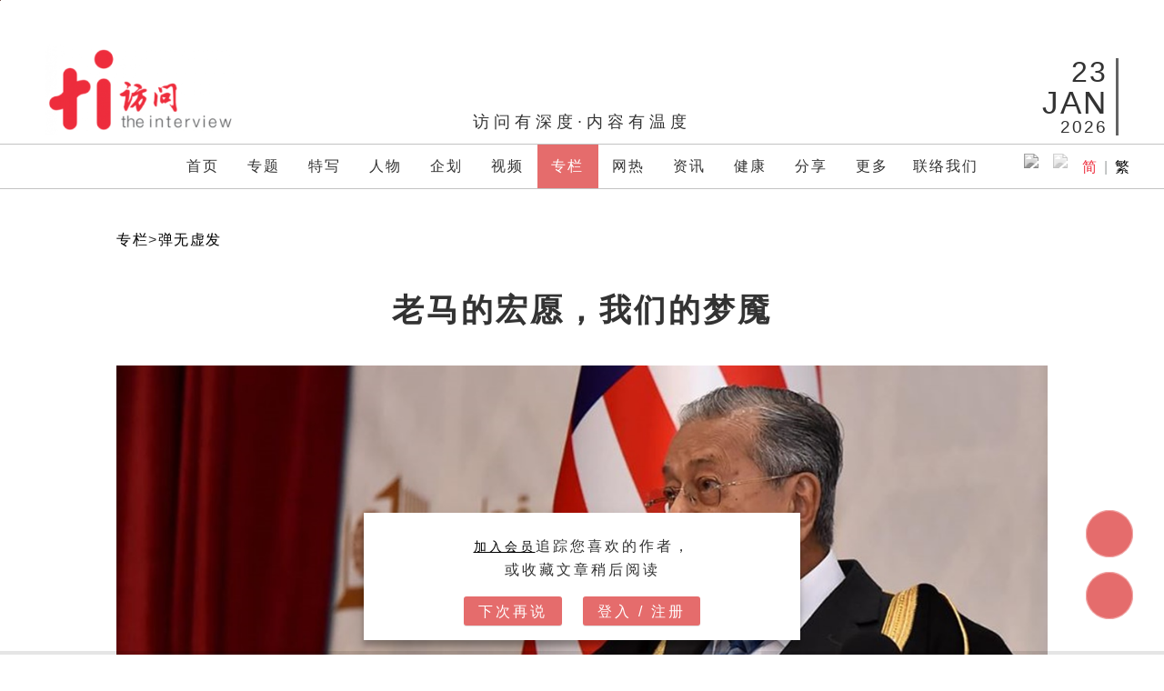

--- FILE ---
content_type: text/html; charset=UTF-8
request_url: https://theinterview.asia/column/%E5%BC%B9%E6%97%A0%E8%99%9A%E5%8F%91/19124/
body_size: 31528
content:
<!doctype html>
<html lang="en-US" >
<head>
	<meta charset="UTF-8" />
	<meta name="viewport" content="width=device-width, initial-scale=1" />
	<meta name="theme-color" content="#ed2d3e">
	<meta property="og:site_name" content="访问 The Interview" />
	<meta property="fb:pages" content="1876814929092171" />
    <meta property="fb:app_id" content="358845021357786" />
	<meta name="twitter:site" content="@TheInterviewAS" />
	<meta name="twitter:creator" content="@TheInterviewAS" />
					<script type="application/ld+json">
				{
				"@context": "https://schema.org",
				"@graph": [
					{
						"@type": "WebSite",
						"@id": "https://theinterview.asia/#website",
						"url": "https://theinterview.asia/",
						"name": "访问 The Interview",
						"potentialAction": {
							"@type": "SearchAction",
							"target": "https://theinterview.asia/search?q={search_term_string}",
							"query-input": "required name=search_term_string"
						}
					},
					{
						"@type": "Article",
						"headline": "老马的宏愿，我们的梦魇",
						"image": "https://theinterview.asia/wp-content/uploads/2020/01/79785427_10156900267928652_439020003535093760_o.jpg",
						"datePublished": "2020-01-07T00:00:57+08:00",
						"dateModified": "2020-01-06T23:20:30+08:00",
						"author": {
							"@type": "Person",
							"name": ""
						},
						"publisher": {
							"@type": "Organization",
							"name": "访问 The Interview",
							"logo": {
							"@type": "ImageObject",
							"url": "https://theinterview.asia/img/logo/ti_icon.png"
							}
						},
						"description": "所谓宏愿，其实就是政治上的庞氏骗局。据已故巴利魏恩(Barry Wain)在《马来西亚的特立独行者》一书中指出，马哈迪努力推销宏愿美梦之时……"
					}
					]
				}
			</script>
			<title>老马的宏愿，我们的梦魇 | 弹无虚发 | 访问 The Interview</title><meta property='og:title' content='老马的宏愿，我们的梦魇 | 弹无虚发 | 访问 The Interview'/><meta property="og:url" content="https://theinterview.asia/column/%e5%bc%b9%e6%97%a0%e8%99%9a%e5%8f%91/19124/" /><meta property="og:image" content="https://theinterview.asia/wp-content/uploads/2020/01/79785427_10156900267928652_439020003535093760_o.jpg"/><img src='https://theinterview.asia/wp-content/uploads/2020/01/79785427_10156900267928652_439020003535093760_o.jpg' width='1' height='1' /><meta property='og:description' content='所谓宏愿，其实就是政治上的庞氏骗局。据已故巴利魏恩(Barry Wain)在《马来西亚的特立独行者》一书中指出，马哈迪努力推销宏愿美梦之时……'/><meta name='description' content='所谓宏愿，其实就是政治上的庞氏骗局。据已故巴利魏恩(Barry Wain)在《马来西亚的特立独行者》一书中指出，马哈迪努力推销宏愿美梦之时……'/><meta property="og:type" content="article" /><meta name="twitter:card" content="summary_large_image" /><title>老马的宏愿，我们的梦魇 &#8211; 访问 The Interview</title>
<meta name='robots' content='max-image-preview:large' />
<link rel="preload" href="https://theinterview.asia/wp-content/plugins/rate-my-post/public/css/fonts/ratemypost.ttf" type="font/ttf" as="font" crossorigin="anonymous"><link rel='dns-prefetch' href='//s.w.org' />
<link rel="alternate" type="application/rss+xml" title="访问 The Interview &raquo; Feed" href="https://theinterview.asia/feed/" />
<link rel="alternate" type="application/rss+xml" title="访问 The Interview &raquo; Comments Feed" href="https://theinterview.asia/comments/feed/" />
<link rel="alternate" type="application/rss+xml" title="访问 The Interview &raquo; 老马的宏愿，我们的梦魇 Comments Feed" href="https://theinterview.asia/column/%e5%bc%b9%e6%97%a0%e8%99%9a%e5%8f%91/19124/feed/" />
		<script>
			window._wpemojiSettings = {"baseUrl":"https:\/\/s.w.org\/images\/core\/emoji\/13.0.1\/72x72\/","ext":".png","svgUrl":"https:\/\/s.w.org\/images\/core\/emoji\/13.0.1\/svg\/","svgExt":".svg","source":{"concatemoji":"https:\/\/theinterview.asia\/wp-includes\/js\/wp-emoji-release.min.js?ver=5.7.6"}};
			!function(e,a,t){var n,r,o,i=a.createElement("canvas"),p=i.getContext&&i.getContext("2d");function s(e,t){var a=String.fromCharCode;p.clearRect(0,0,i.width,i.height),p.fillText(a.apply(this,e),0,0);e=i.toDataURL();return p.clearRect(0,0,i.width,i.height),p.fillText(a.apply(this,t),0,0),e===i.toDataURL()}function c(e){var t=a.createElement("script");t.src=e,t.defer=t.type="text/javascript",a.getElementsByTagName("head")[0].appendChild(t)}for(o=Array("flag","emoji"),t.supports={everything:!0,everythingExceptFlag:!0},r=0;r<o.length;r++)t.supports[o[r]]=function(e){if(!p||!p.fillText)return!1;switch(p.textBaseline="top",p.font="600 32px Arial",e){case"flag":return s([127987,65039,8205,9895,65039],[127987,65039,8203,9895,65039])?!1:!s([55356,56826,55356,56819],[55356,56826,8203,55356,56819])&&!s([55356,57332,56128,56423,56128,56418,56128,56421,56128,56430,56128,56423,56128,56447],[55356,57332,8203,56128,56423,8203,56128,56418,8203,56128,56421,8203,56128,56430,8203,56128,56423,8203,56128,56447]);case"emoji":return!s([55357,56424,8205,55356,57212],[55357,56424,8203,55356,57212])}return!1}(o[r]),t.supports.everything=t.supports.everything&&t.supports[o[r]],"flag"!==o[r]&&(t.supports.everythingExceptFlag=t.supports.everythingExceptFlag&&t.supports[o[r]]);t.supports.everythingExceptFlag=t.supports.everythingExceptFlag&&!t.supports.flag,t.DOMReady=!1,t.readyCallback=function(){t.DOMReady=!0},t.supports.everything||(n=function(){t.readyCallback()},a.addEventListener?(a.addEventListener("DOMContentLoaded",n,!1),e.addEventListener("load",n,!1)):(e.attachEvent("onload",n),a.attachEvent("onreadystatechange",function(){"complete"===a.readyState&&t.readyCallback()})),(n=t.source||{}).concatemoji?c(n.concatemoji):n.wpemoji&&n.twemoji&&(c(n.twemoji),c(n.wpemoji)))}(window,document,window._wpemojiSettings);
		</script>
		<style>
img.wp-smiley,
img.emoji {
	display: inline !important;
	border: none !important;
	box-shadow: none !important;
	height: 1em !important;
	width: 1em !important;
	margin: 0 .07em !important;
	vertical-align: -0.1em !important;
	background: none !important;
	padding: 0 !important;
}
</style>
	<link rel='stylesheet' id='wp-block-library-css'  href='https://theinterview.asia/wp-includes/css/dist/block-library/style.min.css?ver=5.7.6' media='all' />
<link rel='stylesheet' id='wp-block-library-theme-css'  href='https://theinterview.asia/wp-includes/css/dist/block-library/theme.min.css?ver=5.7.6' media='all' />
<link rel='stylesheet' id='rate-my-post-css'  href='https://theinterview.asia/wp-content/plugins/rate-my-post/public/css/rate-my-post.min.css?ver=4.3.0' media='all' />
<link rel='stylesheet' id='twenty-twenty-one-style-css'  href='https://theinterview.asia/wp-content/themes/twentytwentyone/style.css?ver=2.2026k10' media='all' />
<style id='twenty-twenty-one-style-inline-css'>
:root{--global--color-background: #ffffff;--global--color-primary: #000;--global--color-secondary: #000;--button--color-background: #000;--button--color-text-hover: #000;}
</style>
<link rel='stylesheet' id='twenty-twenty-one-print-style-css'  href='https://theinterview.asia/wp-content/themes/twentytwentyone/assets/css/print.css?ver=2.2026k10' media='print' />
<link rel='stylesheet' id='msl-main-css'  href='https://theinterview.asia/wp-content/plugins/master-slider/public/assets/css/masterslider.main.css?ver=3.7.0' media='all' />
<link rel='stylesheet' id='msl-custom-css'  href='https://theinterview.asia/wp-content/uploads/master-slider/custom.css?ver=1.0' media='all' />
<link rel='stylesheet' id='yop-public-css'  href='https://theinterview.asia/wp-content/plugins/yop-poll-pro/public/assets/css/yop-poll-public-6.5.32.css?ver=5.7.6' media='all' />
<script src='https://theinterview.asia/wp-includes/js/jquery/jquery.min.js?ver=3.5.1' id='jquery-core-js'></script>
<script src='https://theinterview.asia/wp-includes/js/jquery/jquery-migrate.min.js?ver=3.3.2' id='jquery-migrate-js'></script>
<link rel="https://api.w.org/" href="https://theinterview.asia/wp-json/" /><link rel="alternate" type="application/json" href="https://theinterview.asia/wp-json/wp/v2/posts/19124" /><link rel="EditURI" type="application/rsd+xml" title="RSD" href="https://theinterview.asia/xmlrpc.php?rsd" />
<link rel="wlwmanifest" type="application/wlwmanifest+xml" href="https://theinterview.asia/wp-includes/wlwmanifest.xml" /> 
<meta name="generator" content="WordPress 5.7.6" />
<link rel="canonical" href="https://theinterview.asia/column/%e5%bc%b9%e6%97%a0%e8%99%9a%e5%8f%91/19124/" />
<link rel='shortlink' href='https://theinterview.asia/?p=19124' />
<link rel="alternate" type="application/json+oembed" href="https://theinterview.asia/wp-json/oembed/1.0/embed?url=https%3A%2F%2Ftheinterview.asia%2Fcolumn%2F%25e5%25bc%25b9%25e6%2597%25a0%25e8%2599%259a%25e5%258f%2591%2F19124%2F" />
<link rel="alternate" type="text/xml+oembed" href="https://theinterview.asia/wp-json/oembed/1.0/embed?url=https%3A%2F%2Ftheinterview.asia%2Fcolumn%2F%25e5%25bc%25b9%25e6%2597%25a0%25e8%2599%259a%25e5%258f%2591%2F19124%2F&#038;format=xml" />
<script>var ms_grabbing_curosr = 'https://theinterview.asia/wp-content/plugins/master-slider/public/assets/css/common/grabbing.cur', ms_grab_curosr = 'https://theinterview.asia/wp-content/plugins/master-slider/public/assets/css/common/grab.cur';</script>
<meta name="generator" content="MasterSlider 3.7.0 - Responsive Touch Image Slider | avt.li/msf" />
  <script src="https://cdn.onesignal.com/sdks/web/v16/OneSignalSDK.page.js" defer></script>
  <script>
          window.OneSignalDeferred = window.OneSignalDeferred || [];
          OneSignalDeferred.push(async function(OneSignal) {
            await OneSignal.init({
              appId: "ff349cb6-f932-4e35-9f4f-6096b358f2a5",
              serviceWorkerOverrideForTypical: true,
              path: "https://theinterview.asia/wp-content/plugins/onesignal-free-web-push-notifications/sdk_files/",
              serviceWorkerParam: { scope: "/wp-content/plugins/onesignal-free-web-push-notifications/sdk_files/push/onesignal/" },
              serviceWorkerPath: "OneSignalSDKWorker.js",
            });
          });

          // Unregister the legacy OneSignal service worker to prevent scope conflicts
          if (navigator.serviceWorker) {
            navigator.serviceWorker.getRegistrations().then((registrations) => {
              // Iterate through all registered service workers
              registrations.forEach((registration) => {
                // Check the script URL to identify the specific service worker
                if (registration.active && registration.active.scriptURL.includes('OneSignalSDKWorker.js.php')) {
                  // Unregister the service worker
                  registration.unregister().then((success) => {
                    if (success) {
                      console.log('OneSignalSW: Successfully unregistered:', registration.active.scriptURL);
                    } else {
                      console.log('OneSignalSW: Failed to unregister:', registration.active.scriptURL);
                    }
                  });
                }
              });
            }).catch((error) => {
              console.error('Error fetching service worker registrations:', error);
            });
        }
        </script>
<style id="custom-background-css">
body.custom-background { background-color: #ffffff; }
</style>
	<link rel="icon" href="https://theinterview.asia/img/logo/ti_icon.png" sizes="32x32" />
<link rel="icon" href="https://theinterview.asia/img/logo/ti_icon.png" sizes="192x192" />
<link rel="apple-touch-icon" href="https://theinterview.asia/img/logo/ti_icon.png" />
<meta name="msapplication-TileImage" content="https://theinterview.asia/img/logo/ti_icon.png" />

	<!-- Google Tag Manager -->
	<script>(function(w,d,s,l,i){w[l]=w[l]||[];w[l].push({'gtm.start':
	new Date().getTime(),event:'gtm.js'});var f=d.getElementsByTagName(s)[0],
	j=d.createElement(s),dl=l!='dataLayer'?'&l='+l:'';j.async=true;j.src=
	'https://www.googletagmanager.com/gtm.js?id='+i+dl;f.parentNode.insertBefore(j,f);
	})(window,document,'script','dataLayer','GTM-TQXK3G8');</script>
	<!-- End Google Tag Manager -->

	<script src="https://theinterview.asia/script/t.js"></script>
	<!-- End Google Analytics -->

	<script async src="https://securepubads.g.doubleclick.net/tag/js/gpt.js"></script>


	<!-- Facebook Pixel Code -->
	<script>
	!function(f,b,e,v,n,t,s)
	{if(f.fbq)return;n=f.fbq=function(){n.callMethod?
	n.callMethod.apply(n,arguments):n.queue.push(arguments)};
	if(!f._fbq)f._fbq=n;n.push=n;n.loaded=!0;n.version='2.0';
	n.queue=[];t=b.createElement(e);t.async=!0;
	t.src=v;s=b.getElementsByTagName(e)[0];
	s.parentNode.insertBefore(t,s)}(window,document,'script',
	'https://connect.facebook.net/en_US/fbevents.js');
	 fbq('init', '529953954599440'); 
	fbq('track', 'PageView');
	</script>
	<noscript>
	 <img height="1" width="1" 
	src="https://www.facebook.com/tr?id=529953954599440&ev=PageView&noscript=1"/>
	</noscript>
	<!-- End Facebook Pixel Code -->
	 <meta name="google-site-verification" content="3tSBOdinsTzQeSV4YVmzzShfngAeH1V2dI6h9zMUmQo" />

	<!-- Global site tag (gtag.js) - Google Ads: 521726206 -->
	<script async src="https://www.googletagmanager.com/gtag/js?id=AW-521726206"></script>
	<script>
	  window.dataLayer = window.dataLayer || [];
	  function gtag(){dataLayer.push(arguments);}
	  gtag('js', new Date());

	  gtag('config', 'AW-521726206');
	</script>
		<script>
	  gtag('event', 'page_view', {
		'send_to': 'AW-521726206',
		'value': 'column 弹无虚发',
		'items': [{
		  'title': '老马的宏愿，我们的梦魇'
		}]
	  });
	</script>

			<script>
		
		window.googletag = window.googletag || {cmd: []};
		  googletag.cmd.push(function() {
							googletag.defineSlot('/21772662285/Article_LB', ['fluid',[728, 90], [970, 250]], 'div-gpt-ad-1545055573361-0').setTargeting('aid', ['19124']).addService(googletag.pubads());
				googletag.defineSlot('/21772662285/Article_R1', ['fluid',[300, 600], [300, 250], 'fluid'], 'div-gpt-ad-1555082104586-0').setTargeting('aid', ['19124']).addService(googletag.pubads());
						googletag.defineOutOfPageSlot('/21772662285/ti_oop', 'div-gpt-ad-1575714053699-0').setTargeting('aid', ['19124']).addService(googletag.pubads());
			googletag.pubads().enableSingleRequest();
			googletag.pubads().collapseEmptyDivs();
			googletag.enableServices();
		  });
		</script>
		<div id='div-gpt-ad-1575714053699-0'>
		  <script>
			googletag.cmd.push(function() { googletag.display('div-gpt-ad-1575714053699-0'); });
		  </script>
		</div>
	
	

</head>

<body class="post-template-default single single-post postid-19124 single-format-standard custom-background wp-custom-logo wp-embed-responsive _masterslider _ms_version_3.7.0 is-light-theme has-background-white no-js singular has-main-navigation">
<!-- Google Tag Manager (noscript) -->
<noscript><iframe src="https://www.googletagmanager.com/ns.html?id=GTM-TQXK3G8"
height="0" width="0" style="display:none;visibility:hidden"></iframe></noscript>
<!-- End Google Tag Manager (noscript) -->
<div id="page" class="site">
	<a class="skip-link screen-reader-text" href="#content">Skip to content</a>

	
<header id="masthead" class="site-header has-logo has-title-and-tagline has-menu" role="banner">

	
<div id="site-logo-mobile" class="site-logo"><span class="custom-logo-link"><a href="/"><img width="500" height="240" src="/wp-content/uploads/2018/11/cropped-ti-Homepage-Logo.png" class="custom-logo" alt="访问 The Interview"></a></span></div>

<div id="site-logo-desktop" class="site-logo"><span class="custom-logo-link"><a href="/"><img width="500" height="240" src="/wp-content/uploads/2018/11/cropped-ti-Homepage-Logo.png" class="custom-logo" alt="访问 The Interview"></a></span>
	<div id="headtagline">访问有深度&#183;内容有温度</div>
	<div id="headtime"><div id="headtimeday">23</div><div id="headtimemonth">JAN</div><div id="headtimeyear">2026</div></div>
	<div id="headlunardate"></div>
</div>

<script src="/script/lunar.min.js"></script>
<script>
	var lndateeeee = new Date();
    var lndate = lunarFun.gregorianToLunal(lndateeeee.getFullYear(),lndateeeee.getMonth() + 1,lndateeeee.getDate());
	var lnday = lnmonth = "";
	switch(lndate[1]){
		case 1: lnmonth = "正"; break;
		case 2: lnmonth = "二"; break;
		case 3: lnmonth = "三"; break;
		case 4: lnmonth = "四"; break;
		case 5: lnmonth = "五"; break;
		case 6: lnmonth = "六"; break;
		case 7: lnmonth = "七"; break;
		case 8: lnmonth = "八"; break;
		case 9: lnmonth = "九"; break;
		case 10: lnmonth = "十"; break;
		case 11: lnmonth = "十一"; break;
		case 12: lnmonth = "十二"; break;
	}
	
	switch(lndate[2]){
		case 1: lnday = "初一"; break;
		case 2: lnday = "初二"; break;
		case 3: lnday = "初三"; break;
		case 4: lnday = "初四"; break;
		case 5: lnday = "初五"; break;
		case 6: lnday = "初六"; break;
		case 7: lnday = "初七"; break;
		case 8: lnday = "初八"; break;
		case 9: lnday = "初九"; break;
		case 10: lnday = "初十"; break;
		case 11: lnday = "十一"; break;
		case 12: lnday = "十二"; break;
		case 13: lnday = "十三"; break;
		case 14: lnday = "十四"; break;
		case 15: lnday = "十五"; break;
		case 16: lnday = "十六"; break;
		case 17: lnday = "十七"; break;
		case 18: lnday = "十八"; break;
		case 19: lnday = "十九"; break;
		case 20: lnday = "廿"; break;
		case 21: lnday = "廿一"; break;
		case 22: lnday = "廿二"; break;
		case 23: lnday = "廿三"; break;
		case 24: lnday = "廿四"; break;
		case 25: lnday = "廿五"; break;
		case 26: lnday = "廿六"; break;
		case 27: lnday = "廿七"; break;
		case 28: lnday = "廿八"; break;
		case 29: lnday = "廿九"; break;
		case 30: lnday = "三十"; break;
	}
	
	var lndayofdateeee = lndateeeee.getDay();
	var lndayofdateeee_cn = "";
	switch(lndayofdateeee){
		case 0: lndayofdateeee_cn = "日";break;
		case 1: lndayofdateeee_cn = "一";break;
		case 2: lndayofdateeee_cn = "二";break;
		case 3: lndayofdateeee_cn = "三";break;
		case 4: lndayofdateeee_cn = "四";break;
		case 5: lndayofdateeee_cn = "五";break;
		case 6: lndayofdateeee_cn = "六";break;
	}
	document.getElementById("headlunardate").innerHTML = "农历<br />"+lnmonth+"月"+lnday+"<br />"+"星期" + lndayofdateeee_cn;
</script>

	

	<nav id="site-navigation" class="primary-navigation" role="navigation" aria-label="Primary menu">
		<div class="menu-button-container">
			<button id="primary-mobile-menu" class="button" aria-controls="primary-menu-list" aria-expanded="false">
				<span class="dropdown-icon open">
					<svg class="svg-icon" width="24" height="24" aria-hidden="true" role="img" focusable="false" viewBox="0 0 24 24" fill="none" xmlns="http://www.w3.org/2000/svg"><path fill-rule="evenodd" clip-rule="evenodd" d="M4.5 6H19.5V7.5H4.5V6ZM4.5 12H19.5V13.5H4.5V12ZM19.5 18H4.5V19.5H19.5V18Z" fill="currentColor"/></svg>				</span>
				<span class="dropdown-icon close">					<svg class="svg-icon" width="24" height="24" aria-hidden="true" role="img" focusable="false" viewBox="0 0 24 24" fill="none" xmlns="http://www.w3.org/2000/svg"><path fill-rule="evenodd" clip-rule="evenodd" d="M12 10.9394L5.53033 4.46973L4.46967 5.53039L10.9393 12.0001L4.46967 18.4697L5.53033 19.5304L12 13.0607L18.4697 19.5304L19.5303 18.4697L13.0607 12.0001L19.5303 5.53039L18.4697 4.46973L12 10.9394Z" fill="currentColor"/></svg>				</span>
			</button><!-- #primary-mobile-menu -->
			<div id="tihidelogo"></div>
		</div><!-- .menu-button-container -->
		<div class="primary-menu-container"><ul id="primary-menu-list" class="menu-wrapper"><li id="menu-item-127945" class="menu-item menu-item-type-custom menu-item-object-custom menu-item-home menu-item-127945"><a href="https://theinterview.asia/">首页</a></li>
<li id="menu-item-127949" class="menu-item menu-item-type-taxonomy menu-item-object-category menu-item-127949"><a href="https://theinterview.asia/category/feature/">专题</a></li>
<li id="menu-item-147945" class="menu-item menu-item-type-taxonomy menu-item-object-category menu-item-147945"><a href="https://theinterview.asia/category/topic/">特写</a></li>
<li id="menu-item-127948" class="menu-item menu-item-type-taxonomy menu-item-object-category menu-item-127948"><a href="https://theinterview.asia/category/people/">人物</a></li>
<li id="menu-item-127969" class="menu-item menu-item-type-custom menu-item-object-custom menu-item-has-children menu-item-127969"><a href="#">企划</a><span></span><button class="sub-menu-toggle" aria-expanded="false" onClick="twentytwentyoneExpandSubMenu(this)"><span class="icon-plus"><svg class="svg-icon" width="18" height="18" aria-hidden="true" role="img" focusable="false" viewBox="0 0 24 24" fill="none" xmlns="http://www.w3.org/2000/svg"><path fill-rule="evenodd" clip-rule="evenodd" d="M18 11.2h-5.2V6h-1.6v5.2H6v1.6h5.2V18h1.6v-5.2H18z" fill="currentColor"/></svg></span><span class="icon-minus"><svg class="svg-icon" width="18" height="18" aria-hidden="true" role="img" focusable="false" viewBox="0 0 24 24" fill="none" xmlns="http://www.w3.org/2000/svg"><path fill-rule="evenodd" clip-rule="evenodd" d="M6 11h12v2H6z" fill="currentColor"/></svg></span><span class="screen-reader-text">Open menu</span></button>
<ul class="sub-menu">
	<li id="menu-item-173029" class="menu-item menu-item-type-taxonomy menu-item-object-category menu-item-173029"><a href="https://theinterview.asia/category/%e8%8a%82%e7%9b%ae-2/%e5%8e%9f%e4%b9%a1%e6%9f%94%e6%83%85%e7%ac%ac3%e5%ad%a3/">原乡柔情3：槟城纪</a></li>
	<li id="menu-item-147940" class="menu-item menu-item-type-taxonomy menu-item-object-category menu-item-147940"><a href="https://theinterview.asia/category/%e8%8a%82%e7%9b%ae-2/%e5%8e%9f%e4%b9%a1%e6%9f%94%e6%83%85%e9%9c%b9%e9%9b%b3%e8%a1%8c/">原乡柔情2：霹雳行</a></li>
	<li id="menu-item-128431" class="menu-item menu-item-type-taxonomy menu-item-object-category menu-item-128431"><a href="https://theinterview.asia/category/%e8%8a%82%e7%9b%ae-2/%e5%8e%9f%e4%b9%a1%e6%9f%94%e6%83%85/">原乡柔情第1季</a></li>
	<li id="menu-item-128435" class="menu-item menu-item-type-taxonomy menu-item-object-category menu-item-128435"><a href="https://theinterview.asia/category/%e8%8a%82%e7%9b%ae-2/%e4%b8%80%e6%a1%8c%e9%a5%ad%c2%b7%e4%b8%80%e5%b8%ad%e8%b0%88/">一桌饭·一席谈</a></li>
	<li id="menu-item-167776" class="menu-item menu-item-type-taxonomy menu-item-object-category menu-item-167776"><a href="https://theinterview.asia/category/%e8%8a%82%e7%9b%ae-2/%e5%92%8c/">和</a></li>
	<li id="menu-item-171232" class="menu-item menu-item-type-taxonomy menu-item-object-category menu-item-171232"><a href="https://theinterview.asia/category/%e8%8a%82%e7%9b%ae-2/%e7%99%be%e5%b9%b4%e4%b8%ad%e6%80%bb%c2%b7%e5%85%b1%e5%95%86%e5%85%b1%e8%b5%a2/">百年中总·共商共赢</a></li>
	<li id="menu-item-157332" class="menu-item menu-item-type-taxonomy menu-item-object-category menu-item-157332"><a href="https://theinterview.asia/category/%e8%8a%82%e7%9b%ae-2/%e6%89%bf%c2%b7%e5%88%9b/">承·创——隆雪华堂百年堂庆系列</a></li>
	<li id="menu-item-171244" class="menu-item menu-item-type-taxonomy menu-item-object-category menu-item-171244"><a href="https://theinterview.asia/category/%e4%bc%81%e5%88%92/%e4%ba%ba%e7%94%9f%e7%9b%b4%e6%92%ad%e7%ac%ac3%e5%ad%a3/">人生直播第三季</a></li>
	<li id="menu-item-171250" class="menu-item menu-item-type-taxonomy menu-item-object-category menu-item-171250"><a href="https://theinterview.asia/category/%e4%bc%81%e5%88%92/%e4%ba%ba%e7%94%9f%e7%9b%b4%e6%92%ad%e7%ac%ac2%e5%ad%a3/">人生直播第二季</a></li>
	<li id="menu-item-171257" class="menu-item menu-item-type-taxonomy menu-item-object-category menu-item-171257"><a href="https://theinterview.asia/category/%e4%bc%81%e5%88%92/%e4%ba%ba%e7%94%9f%e7%9b%b4%e6%92%ad-%e4%bc%81%e5%88%92/">人生直播</a></li>
	<li id="menu-item-171261" class="menu-item menu-item-type-taxonomy menu-item-object-category menu-item-171261"><a href="https://theinterview.asia/category/%e4%bc%81%e5%88%92/%e5%ae%97%e4%b9%a1%e6%83%85%e6%b5%93/">宗乡情浓</a></li>
	<li id="menu-item-127973" class="menu-item menu-item-type-custom menu-item-object-custom menu-item-127973"><a href="/tag/ev/">电动车时代降临</a></li>
	<li id="menu-item-127960" class="menu-item menu-item-type-custom menu-item-object-custom menu-item-127960"><a href="/videos/后企之秀/">后企之秀</a></li>
	<li id="menu-item-127977" class="menu-item menu-item-type-custom menu-item-object-custom menu-item-127977"><a href="/tag/好孕程/">好孕程</a></li>
	<li id="menu-item-159896" class="menu-item menu-item-type-taxonomy menu-item-object-category menu-item-159896"><a href="https://theinterview.asia/category/videos/%e7%a6%8f%e8%81%9a%e5%a4%a7%e9%a9%ac%ef%bc%8c%e5%bb%ba%e4%b8%9a%e5%85%a8%e7%90%83/">福聚大马，建业全球</a></li>
	<li id="menu-item-171234" class="menu-item menu-item-type-taxonomy menu-item-object-category menu-item-171234"><a href="https://theinterview.asia/category/%e8%8a%82%e7%9b%ae-2/%e5%80%be%e5%90%ac%e9%a9%ac%e6%9d%a5%e8%a5%bf%e4%ba%9a-%e7%ba%aa%e5%bd%95%e7%89%87/">倾听马来西亚</a></li>
	<li id="menu-item-171229" class="menu-item menu-item-type-taxonomy menu-item-object-category menu-item-171229"><a href="https://theinterview.asia/category/%e8%8a%82%e7%9b%ae-2/%e4%b8%8d%e5%90%8c%e5%87%a1%e9%a3%a8-%e7%ba%aa%e5%bd%95%e7%89%87/">不同凡飨</a></li>
	<li id="menu-item-127976" class="menu-item menu-item-type-custom menu-item-object-custom menu-item-127976"><a href="/tag/作家的作家/">作家的作家</a></li>
</ul>
</li>
<li id="menu-item-127951" class="menu-item menu-item-type-taxonomy menu-item-object-category menu-item-has-children menu-item-127951"><a href="https://theinterview.asia/category/videos/">视频</a><span></span><button class="sub-menu-toggle" aria-expanded="false" onClick="twentytwentyoneExpandSubMenu(this)"><span class="icon-plus"><svg class="svg-icon" width="18" height="18" aria-hidden="true" role="img" focusable="false" viewBox="0 0 24 24" fill="none" xmlns="http://www.w3.org/2000/svg"><path fill-rule="evenodd" clip-rule="evenodd" d="M18 11.2h-5.2V6h-1.6v5.2H6v1.6h5.2V18h1.6v-5.2H18z" fill="currentColor"/></svg></span><span class="icon-minus"><svg class="svg-icon" width="18" height="18" aria-hidden="true" role="img" focusable="false" viewBox="0 0 24 24" fill="none" xmlns="http://www.w3.org/2000/svg"><path fill-rule="evenodd" clip-rule="evenodd" d="M6 11h12v2H6z" fill="currentColor"/></svg></span><span class="screen-reader-text">Open menu</span></button>
<ul class="sub-menu">
	<li id="menu-item-127956" class="menu-item menu-item-type-custom menu-item-object-custom menu-item-127956"><a href="/category/videos/专题/">专题</a></li>
	<li id="menu-item-127957" class="menu-item menu-item-type-custom menu-item-object-custom menu-item-127957"><a href="/category/videos/视频-人物/">人物</a></li>
	<li id="menu-item-127958" class="menu-item menu-item-type-custom menu-item-object-custom menu-item-127958"><a href="/category/videos/视频-资讯/">资讯</a></li>
	<li id="menu-item-127959" class="menu-item menu-item-type-custom menu-item-object-custom menu-item-127959"><a href="/category/videos/随便问问你/">随便问问你</a></li>
	<li id="menu-item-127964" class="menu-item menu-item-type-custom menu-item-object-custom menu-item-127964"><a href="/category/videos/琪遇记/">琪遇记</a></li>
	<li id="menu-item-127966" class="menu-item menu-item-type-custom menu-item-object-custom menu-item-127966"><a href="/category/videos/心心知我心/">心心知我心</a></li>
	<li id="menu-item-127961" class="menu-item menu-item-type-custom menu-item-object-custom menu-item-127961"><a href="/category/videos/视频-网红十分红/">网红十分红</a></li>
	<li id="menu-item-127963" class="menu-item menu-item-type-custom menu-item-object-custom menu-item-127963"><a href="/category/videos/传召大人物/">传召大人物</a></li>
	<li id="menu-item-127965" class="menu-item menu-item-type-custom menu-item-object-custom menu-item-127965"><a href="/category/videos/非常访问/">非常访问</a></li>
	<li id="menu-item-134784" class="menu-item menu-item-type-taxonomy menu-item-object-category menu-item-134784"><a href="https://theinterview.asia/category/videos/handyman/">工具人</a></li>
	<li id="menu-item-147946" class="menu-item menu-item-type-taxonomy menu-item-object-category menu-item-147946"><a href="https://theinterview.asia/category/videos/%e5%95%8a%e5%8f%ad%e5%92%94%e5%90%a7kakmei/">啊叭咔吧KakMei</a></li>
</ul>
</li>
<li id="menu-item-127946" class="menu-item menu-item-type-taxonomy menu-item-object-category current-post-ancestor menu-item-127946 navcurrent"><a href="https://theinterview.asia/category/column/">专栏</a></li>
<li id="menu-item-127947" class="menu-item menu-item-type-taxonomy menu-item-object-category menu-item-has-children menu-item-127947"><a href="https://theinterview.asia/category/hot-topics/">网热</a><span></span><button class="sub-menu-toggle" aria-expanded="false" onClick="twentytwentyoneExpandSubMenu(this)"><span class="icon-plus"><svg class="svg-icon" width="18" height="18" aria-hidden="true" role="img" focusable="false" viewBox="0 0 24 24" fill="none" xmlns="http://www.w3.org/2000/svg"><path fill-rule="evenodd" clip-rule="evenodd" d="M18 11.2h-5.2V6h-1.6v5.2H6v1.6h5.2V18h1.6v-5.2H18z" fill="currentColor"/></svg></span><span class="icon-minus"><svg class="svg-icon" width="18" height="18" aria-hidden="true" role="img" focusable="false" viewBox="0 0 24 24" fill="none" xmlns="http://www.w3.org/2000/svg"><path fill-rule="evenodd" clip-rule="evenodd" d="M6 11h12v2H6z" fill="currentColor"/></svg></span><span class="screen-reader-text">Open menu</span></button>
<ul class="sub-menu">
	<li id="menu-item-128001" class="menu-item menu-item-type-taxonomy menu-item-object-category menu-item-128001"><a href="https://theinterview.asia/category/hot-topics/%e5%a4%a7%e9%a9%ac/">大马</a></li>
	<li id="menu-item-128002" class="menu-item menu-item-type-taxonomy menu-item-object-category menu-item-128002"><a href="https://theinterview.asia/category/hot-topics/%e5%9b%bd%e9%99%85/">国际</a></li>
</ul>
</li>
<li id="menu-item-127952" class="menu-item menu-item-type-taxonomy menu-item-object-category menu-item-has-children menu-item-127952"><a href="https://theinterview.asia/category/info/">资讯</a><span></span><button class="sub-menu-toggle" aria-expanded="false" onClick="twentytwentyoneExpandSubMenu(this)"><span class="icon-plus"><svg class="svg-icon" width="18" height="18" aria-hidden="true" role="img" focusable="false" viewBox="0 0 24 24" fill="none" xmlns="http://www.w3.org/2000/svg"><path fill-rule="evenodd" clip-rule="evenodd" d="M18 11.2h-5.2V6h-1.6v5.2H6v1.6h5.2V18h1.6v-5.2H18z" fill="currentColor"/></svg></span><span class="icon-minus"><svg class="svg-icon" width="18" height="18" aria-hidden="true" role="img" focusable="false" viewBox="0 0 24 24" fill="none" xmlns="http://www.w3.org/2000/svg"><path fill-rule="evenodd" clip-rule="evenodd" d="M6 11h12v2H6z" fill="currentColor"/></svg></span><span class="screen-reader-text">Open menu</span></button>
<ul class="sub-menu">
	<li id="menu-item-127970" class="menu-item menu-item-type-taxonomy menu-item-object-category menu-item-127970"><a href="https://theinterview.asia/category/info/%e5%95%86%e8%b4%b8%e6%96%87%e6%97%85/">商贸文旅</a></li>
	<li id="menu-item-159895" class="menu-item menu-item-type-taxonomy menu-item-object-category menu-item-159895"><a href="https://theinterview.asia/category/info/%e7%a4%be%e4%bc%9a%e4%ba%ba%e6%96%87/">社会人文</a></li>
	<li id="menu-item-127989" class="menu-item menu-item-type-taxonomy menu-item-object-category menu-item-127989"><a href="https://theinterview.asia/category/info/%e8%89%ba%e6%96%87%e8%8d%9f%e8%90%83/">艺文荟萃</a></li>
	<li id="menu-item-127981" class="menu-item menu-item-type-taxonomy menu-item-object-category menu-item-127981"><a href="https://theinterview.asia/category/info/%e5%8d%8e%e7%a4%be%e6%96%87%e6%95%99/">华社文教</a></li>
	<li id="menu-item-127988" class="menu-item menu-item-type-taxonomy menu-item-object-category menu-item-127988"><a href="https://theinterview.asia/category/info/%e7%bb%bc%e8%89%ba%e4%b8%96%e7%95%8c/">综艺世界</a></li>
</ul>
</li>
<li id="menu-item-160243" class="menu-item menu-item-type-taxonomy menu-item-object-category menu-item-160243"><a href="https://theinterview.asia/category/healthy/">健康</a></li>
<li id="menu-item-127954" class="menu-item menu-item-type-taxonomy menu-item-object-category menu-item-127954"><a href="https://theinterview.asia/category/sharing/">分享</a></li>
<li id="menu-item-127968" class="menu-item menu-item-type-custom menu-item-object-custom menu-item-has-children menu-item-127968"><a href="#">更多</a><span></span><button class="sub-menu-toggle" aria-expanded="false" onClick="twentytwentyoneExpandSubMenu(this)"><span class="icon-plus"><svg class="svg-icon" width="18" height="18" aria-hidden="true" role="img" focusable="false" viewBox="0 0 24 24" fill="none" xmlns="http://www.w3.org/2000/svg"><path fill-rule="evenodd" clip-rule="evenodd" d="M18 11.2h-5.2V6h-1.6v5.2H6v1.6h5.2V18h1.6v-5.2H18z" fill="currentColor"/></svg></span><span class="icon-minus"><svg class="svg-icon" width="18" height="18" aria-hidden="true" role="img" focusable="false" viewBox="0 0 24 24" fill="none" xmlns="http://www.w3.org/2000/svg"><path fill-rule="evenodd" clip-rule="evenodd" d="M6 11h12v2H6z" fill="currentColor"/></svg></span><span class="screen-reader-text">Open menu</span></button>
<ul class="sub-menu">
	<li id="menu-item-127955" class="menu-item menu-item-type-taxonomy menu-item-object-category menu-item-127955"><a href="https://theinterview.asia/category/podcast/">播客</a></li>
	<li id="menu-item-147947" class="menu-item menu-item-type-taxonomy menu-item-object-category menu-item-147947"><a href="https://theinterview.asia/category/opinion/">读者观点</a></li>
	<li id="menu-item-146219" class="menu-item menu-item-type-taxonomy menu-item-object-category menu-item-has-children menu-item-146219"><a href="https://theinterview.asia/category/%e8%87%aa%e5%aa%92%e4%bd%93/">自媒体</a>
	<ul class="sub-menu">
		<li id="menu-item-147944" class="menu-item menu-item-type-taxonomy menu-item-object-category menu-item-147944"><a href="https://theinterview.asia/category/%e8%87%aa%e5%aa%92%e4%bd%93/%e8%8d%a7%e5%85%89%e7%ac%94/">荧光笔</a></li>
		<li id="menu-item-147943" class="menu-item menu-item-type-taxonomy menu-item-object-category menu-item-147943"><a href="https://theinterview.asia/category/%e8%87%aa%e5%aa%92%e4%bd%93/%e6%9d%8e%e4%bc%9f%e5%ba%b7/">李伟康</a></li>
		<li id="menu-item-147942" class="menu-item menu-item-type-taxonomy menu-item-object-category menu-item-147942"><a href="https://theinterview.asia/category/%e8%87%aa%e5%aa%92%e4%bd%93/%e5%aa%92%e4%ba%ba%e5%9c%a8%e4%b9%8e/">媒人在乎</a></li>
		<li id="menu-item-147941" class="menu-item menu-item-type-taxonomy menu-item-object-category menu-item-147941"><a href="https://theinterview.asia/category/%e8%87%aa%e5%aa%92%e4%bd%93/%e6%88%b4%e7%a5%96%e4%ba%bf/">戴祖亿</a></li>
		<li id="menu-item-189345" class="menu-item menu-item-type-taxonomy menu-item-object-category menu-item-189345"><a href="https://theinterview.asia/category/%e8%87%aa%e5%aa%92%e4%bd%93/%e4%b8%bd%e6%87%82%e4%bb%80%e4%b9%88%ef%bc%9f/">丽懂什么？</a></li>
	</ul>
</li>
</ul>
</li>
<li id="menu-item-128426" class="menu-item menu-item-type-post_type menu-item-object-page menu-item-128426"><a href="https://theinterview.asia/contactus/">联络我们</a></li>
<li style=" width:1px;"></li></ul>
			<div id="mobmenufoot">
				<div class="colfullwidth tifooter">
					<div class="colinnerfullwidth tifooterinner">
						<ul class="ulfooter">
							<ul class="ulmobfooter">
								<li><a href="/aboutus/" target="_blank">关于我们</a></li>
								<li><a href="/terms/" target="_blank">许可协议</a></li>
								<li><a href="/privacypolicy/" target="_blank">隐私政策</a></li>
							</ul>
							<ul class="ulmobfooter mobsecondrow">
								<li><a href="/contactus/" target="_blank">联络我们</a></li> 
								<li><a href="/theauthors/" target="_blank">作者列表</a></li>
							</ul>
							<li class="footer_lisocial">
								<div class="footer_social"> 
									<ul class="ulsocial">
										<li>
											<a href="https://www.instagram.com/theinterviewasia/">
												<img src="/img/igwhite.png">
											</a>
										</li>
										<li>
											<a href="https://m.facebook.com/theinterviewasia/" target="_blank">
												<img src="/img/fbwhite.png">
											</a>
										</li>
										<li>
											<a href="https://www.youtube.com/channel/UCw8jV9eiYDhGzLOGRCukBaw">
												<img src="/img/ytwhite.png">
											</a>
										</li>
										<li>
											<a href="https://www.linkedin.com/company/theinterviewasia/">
												<img src="/img/liwhite.png">
											</a>
										</li>
										<li>
											<a href="https://www.tiktok.com/@theinterviewasia">
												<img src="/img/ttwhite.png">
											</a>
										</li>
										<li>
											<a href="https://bit.ly/33Gpv1y">
												<img src="/img/telew.png">
											</a>
										</li>
										
									</ul>
								</div>
							</li>
						</ul>					
					</div>
				</div>
				<div class="footerlastline">&#169; The Interview 访问. All rights reserved.</div>
			</div></div>		<div id="tinavheadlogo"><a href="/"><img src="/wp-content/uploads/2018/11/cropped-ti-Homepage-Logo.png" /></a></div>
		<div id="titools">
						<a href="https://theinterview.asia/wp-login.php?redirect_to=theinterview.asia%2Fcolumn%2F%25E5%25BC%25B9%25E6%2597%25A0%25E8%2599%259A%25E5%258F%2591%2F19124%2F">
				<img id="menuloginimg" style="width:auto !important;height:30px !important;" src="/img/loginbtn.png">
			</a>
						<a href="/search/">
			<img id="menusearchimg" style="width:auto !important;height:30px !important;" src="/img/searchb.png">
			</a>
			<span id="icontosc" onclick="s_or_t_convert('s')">简</span><span class="pipe grey">|</span><span id="icontotc"onclick="s_or_t_convert('t')">繁</span>
		</div>
	</nav><!-- #site-navigation -->
	<div class="topmenu_search">
				<a href="https://theinterview.asia/wp-login.php?redirect_to=theinterview.asia%2Fcolumn%2F%25E5%25BC%25B9%25E6%2597%25A0%25E8%2599%259A%25E5%258F%2591%2F19124%2F">
			<img src="/img/loginbtn.png">
		</a>
				<a href="/search/" target="_blank">
			<img class="mobsearch" src="/img/search666.png">
		</a>
	</div>

	<script>
		var themainmenu = document.getElementById("site-navigation");
		var thetopsitelogo = document.getElementById("masthead");
		
		var themainscrolpx = themainmenu.getBoundingClientRect().top;
		var logelestartfading = false;
		document.addEventListener("scroll", function(){
			var currentscroll = document.documentElement.scrollTop || document.body.scrollTop;
			if(screen.width>481){
								if(currentscroll >= themainscrolpx){						
					themainmenu.style.top = "0";
					themainmenu.style.position = "fixed";
					
					if(logelestartfading == false){
						logelestartfading = true;
						var logele = document.getElementById("tinavheadlogo");					
						//logele.style.opacity = 0;
						var op = 0.1;  // initial opacity
						logele.style.display = 'block';
						var timer = setInterval(function () {
							if (op >= 1){
								clearInterval(timer);
							}
							logele.style.opacity = op;
							logele.style.filter = 'alpha(opacity=' + op * 100 + ")";
							op += op * 0.1;
						}, 10);
					}
				}else{
					logelestartfading = false;
					themainmenu.style.top = "unset";
					themainmenu.style.position = "relative";
					document.getElementById("tinavheadlogo").style.display ="none";
				}		
							
			}
		});
			
	</script>

</header><!-- #masthead -->

	<div id="content" class="site-content">
		<div id="primary" class="content-area">
			<main id="main" class="site-main" role="main">
<article id="post-19124" class="post-19124 post type-post status-publish format-standard has-post-thumbnail hentry category-339 tag-2691 tag-3142 tag-871 tag-200 entry">

	<div id='div-gpt-ad-1545055573361-0' style='margin-left:auto; margin-right:auto;text-align:center;'></div>
	
	<script>
		/*
		if(screen.width > 728){
			
			var addiv = document.createElement("div");
			addiv.id = "div-gpt-ad-1545055573361-0";
			addiv.style.margin="2em auto";
			document.getElementById("ads_lb_top").appendChild(addiv);
			
			var src = document.createElement("script");
			src.innerHTML = "googletag.cmd.push(function() { googletag.display('div-gpt-ad-1545055573361-0'); });";
			document.getElementById("div-gpt-ad-1545055573361-0").appendChild(src);
			console.log('done');
		}*/
	</script>
	<header class="entry-header alignwide">
		<div class="post_head_cat"><a href='/category/column'>专栏</a> > <a href='/category/%e5%bc%b9%e6%97%a0%e8%99%9a%e5%8f%91'>弹无虚发</a>		
	</div>

		<h1 id="entry-title" class="entry-title">老马的宏愿，我们的梦魇</h1>

		
		
		
		
		
			<figure class="post-thumbnail">
				<img width="1200" height="630" src="https://theinterview.asia/wp-content/uploads/2020/01/79785427_10156900267928652_439020003535093760_o.jpg" class="attachment-post-thumbnail size-post-thumbnail wp-post-image" alt="" srcset="https://theinterview.asia/wp-content/uploads/2020/01/79785427_10156900267928652_439020003535093760_o.jpg 1200w, https://theinterview.asia/wp-content/uploads/2020/01/79785427_10156900267928652_439020003535093760_o-640x336.jpg 640w, https://theinterview.asia/wp-content/uploads/2020/01/79785427_10156900267928652_439020003535093760_o-768x403.jpg 768w" sizes="(max-width: 1200px) 100vw, 1200px" style="width:100%;height:52.5%;max-width:1200px;" />							</figure><!-- .post-thumbnail -->

					</header>

	<div class="entry-top">
				<div class="article_meta">		
						<div class="authormeta">

				<div class="authorrow ">
				
				<div class='greytask'>作者</div><div class='authornamesection'><a href='https://theinterview.asia/author/tangnanfa/'><div class='authorrow_avatar' style='background-image:url("https://theinterview.asia/wp-content/uploads/2021/05/avatar_user_20_1620371846-320x320.jpg"')></div> 唐南发</a>					</div>
				</div>
								
				

							</div>
						<div class="aritlce_top_meta">
				<div class="articledate">January 7, 2020</div>
				<div class="fonttool">文章字体 
					<ul class='ulfont'>
						<li class='selfont' onclick="big_font_convert(0)" style='font-size:0.7em;'>T</li>
						<li class='selfont' onclick="big_font_convert(1)">T</li>					
					</ul>
				</div>
			</div>

			

			
					</div>
		<div class='ti_toolgrid'>
			<div id="ti_spkdiv" class="griditem">
				<div id="ti_speak"><svg xmlns="http://www.w3.org/2000/svg" height="24" width="24" style="margin-top:6px; vertical-align:top;"><path fill="#fff" d="M8.6 17.6V6.4l8.85 5.6Z"/></svg><span>语音阅读</span>
				</div>
			</div>
			<div class="articlefbicon griditem">
				<div id="fb-root"></div>
				<script async defer crossorigin="anonymous" src="https://connect.facebook.net/zh_CN/sdk.js#xfbml=1&version=v24.0&appId=358845021357786&autoLogAppEvents=1" nonce="ysWQDz3d"></script>
				<div class="fb-like" data-href="https://theinterview.asia/column/%e5%bc%b9%e6%97%a0%e8%99%9a%e5%8f%91/19124/" data-width="" data-layout="button_count" data-action="like" data-size="large" data-share="true"></div>
			</div>	
			
		</div>
	</div>
	<div id="entry-content" class="entry-content">
		<style>
			/* Table of Contents Styles */
			.toc-container {
				background-color: #f8f9fa;
				border: 1px solid #e0e0e0;
				border-radius: 8px;
				padding: 1.5em;
				margin: 2em 0;
				box-shadow: 0 2px 4px rgba(0, 0, 0, 0.1);
			}

			.toc-title {
				margin: 0 0 1em 0;
				padding: 0;
				font-size: 1.2em;
				font-weight: bold;
				color: #333;
				border-bottom: 2px solid #e56c6c;
				padding-bottom: 0.5em;
			}

			.toc-list {
				list-style: none;
				margin: 0;
				padding: 0;
				counter-reset: toc-counter;
			}

			.toc-item {
				margin: 0.5em 0;
				padding-left: 1.5em;
				position: relative;
				counter-increment: toc-counter;
			}

			.toc-item::before {
				content: counter(toc-counter) ".";
				position: absolute;
				left: 0;
				color: #e56c6c;
				font-weight: bold;
			}

			.toc-link {
				color: #333;
				text-decoration: none;
				display: inline-block;
				padding: 0.3em 0;
				transition: all 0.3s ease;
				border-bottom: 1px solid transparent;
			}

			.toc-link:hover {
				color: #e56c6c;
				border-bottom: 1px solid #e56c6c;
				padding-left: 0.5em;
			}

			.toc-link:active {
				color: #c45555;
			}

			@media (max-width: 768px) {
				.toc-container {
					padding: 1em;
					margin: 1.5em 0;
				}

				.toc-title {
					font-size: 1.1em;
				}

				.toc-item {
					font-size: 0.95em;
				}
			}

			@keyframes highlight-heading {
				0% { background-color: transparent; }
				50% { background-color: rgba(229, 108, 108, 0.1); }
				100% { background-color: transparent; }
			}

			#entry-content h2:target {
				animation: highlight-heading 2s ease;
			}
		</style>
		<p>2020年就这样降临了。吉隆坡的跨年活动除了留下一堆垃圾以外，就只剩马哈迪厚颜无耻地继续将马来西亚无法达到所谓“先进国宏愿”的责任推给第五和第六个首相阿都拉和纳吉。</p>
<p>“宏愿”当头的那些年，我都在英国，很幸运地躲开了马哈迪政权画饼充饥的洗脑工程，反而因为西方媒体和组织不断揭发马来西亚国内一系列劳民伤财，破坏环境的项目，因此对一味追求发达的经济发展模式存疑。</p>
<p>所谓宏愿，其实就是政治上的庞氏骗局。据已故巴利魏恩（Barry Wain）在<a href="https://en.wikipedia.org/wiki/Malaysian_Maverick">《马来西亚的特立独行者》</a>（The Malaysian Maverick）一书中指出，马哈迪努力推销宏愿美梦之时，也透过秘密基金把巫统变成投资遍布全国的大财团，但实际受惠者仅限于与马哈迪，达因和安华等关系密切的朋党。很多人靠国家资源私营化炒股票赚钱，把马哈迪当明君崇拜；一碰上1997/98的经济风暴，包括马哈迪长子米尔占在内的富商都不得不依靠政府搭救，因为股市崩盘欠了一屁股债甚至被逼出国跳飞机者不计其数。</p>
<p><strong>魏恩的结论是：马哈迪当了22年的首相，国家在他手上总共亏损了一千亿马币。</strong>说穿了不就是一场金钱游戏吗 ? 而民众却沉浸在2020宏愿当中，丝毫没有察觉国家的资源正逐步被侵蚀，终于造就了富者越富，贫者越贫的畸形经济结构。</p>
<p>然后马哈迪在2020年给公务员的第一次讲话，就是老调重弹地呼吁他们勤奋以促进国家进步，并提醒穷人“不要嫉妒富人，因为他们为了国家的发展缴了大量的税”。</p>
<p>“穷人之所以穷是因为他们不具生产力，对社会没有贡献，也不值得社会回馈他们。”</p>
<p>是的，这番话出自马哈迪口中，公然在社会低阶群体身上撒盐；而这些每天在日常中奔波劳碌的，无论小贩，电召车/计程车司机，外送员，农渔民，建筑工人等等，如果无法像马哈迪子女们那样在商场上长袖善舞，腰缠万贯，对国家就毫无贡献，俗话是蛀米虫，他们所上缴的税额低得不值一提。</p>
<p>于是我不得不回想前年509大选前那段选民情绪狂飙的日子，那些为马哈迪“年老救国”而落泪的人，不少正是低收入人士。纳吉夫妇挥霍无度的生活让人发指，所以他们把全副希望放在马哈迪身上，努力说服，或说欺骗自己他“人之将死，其言也善”，“洗心革面”，“将功赎罪”等等，却无视马哈迪过往22年的执政对国家所造成的经济亏损和人权侵害比起纳吉有过之而无不及。</p>
<p>今天马哈迪继续视人民如粪土，肆无忌惮地羞辱收入欠佳的民众。问题是：把他放到今天这个位子上，任由他羞辱的又是哪些人 ?</p>
<p>我很早就说了：当初在野联盟可以与马哈迪合作，但不能让他出任首相，因为他一旦大权在握，必定透过宗教和种族议题在盟党领袖之间制造猜疑，在民间制造纠纷，借此巩固其盟主的地位。他也无意将国家财富公平分配给人民，而是借机洗牌，所以一度失落的商界朋党如今又都集体翻身。</p>
<p>那些曾经寄望他重返首相宝座能够改变本身命运的人，此刻有没有感觉到似乎被他刮了一巴掌，热辣辣，可是又只能责怪自己当初太傻太天真 ?</p>
<p>30年过去，马哈迪一家的宏愿实现了，而我们的梦魇还未见底呢 !</p>
<p>延伸阅读：<a href="https://theinterview.asia/author/%E5%94%90%E5%8D%97%E5%8F%91/">唐南发专栏《弹无虚发》其他文章</a></p>
<hr />
<h5><span style="color: #ff0000;">版权声明</span>  本文乃作者观点，不代表《访问》立场；本文乃原创内容，版权属《访问》所有；若转载或引述，请注明出处与链接。</h5>
<!-- FeedbackWP Plugin --><div  class="rmp-widgets-container rmp-wp-plugin rmp-main-container js-rmp-widgets-container js-rmp-widgets-container--19124 "  data-post-id="19124">    <!-- Rating widget -->  <div class="rmp-rating-widget js-rmp-rating-widget">          <p class="rmp-heading rmp-heading--title">        您觉得这篇文如何？      </p>            <div class="rmp-rating-widget__icons">      <ul class="rmp-rating-widget__icons-list js-rmp-rating-icons-list">                  <li class="rmp-rating-widget__icons-list__icon js-rmp-rating-item" data-descriptive-rating="" data-value="1">            <i class="js-rmp-rating-icon rmp-icon rmp-icon--ratings rmp-icon--star rmp-icon--full-highlight"></i>          </li>                  <li class="rmp-rating-widget__icons-list__icon js-rmp-rating-item" data-descriptive-rating="" data-value="2">            <i class="js-rmp-rating-icon rmp-icon rmp-icon--ratings rmp-icon--star rmp-icon--full-highlight"></i>          </li>                  <li class="rmp-rating-widget__icons-list__icon js-rmp-rating-item" data-descriptive-rating="" data-value="3">            <i class="js-rmp-rating-icon rmp-icon rmp-icon--ratings rmp-icon--star rmp-icon--full-highlight"></i>          </li>                  <li class="rmp-rating-widget__icons-list__icon js-rmp-rating-item" data-descriptive-rating="" data-value="4">            <i class="js-rmp-rating-icon rmp-icon rmp-icon--ratings rmp-icon--star rmp-icon--full-highlight"></i>          </li>                  <li class="rmp-rating-widget__icons-list__icon js-rmp-rating-item" data-descriptive-rating="好好好好好" data-value="5">            <i class="js-rmp-rating-icon rmp-icon rmp-icon--ratings rmp-icon--star rmp-icon--half-highlight js-rmp-remove-half-star"></i>          </li>              </ul>    </div>    <p class="rmp-rating-widget__hover-text js-rmp-hover-text"></p>    <button class="rmp-rating-widget__submit-btn rmp-btn js-submit-rating-btn">      评分    </button>    <p class="rmp-rating-widget__results js-rmp-results ">      评级 <span class="rmp-rating-widget__results__rating js-rmp-avg-rating">4.4</span> / 5. 评分人数: <span class="rmp-rating-widget__results__votes js-rmp-vote-count">62</span>    </p>    <p class="rmp-rating-widget__not-rated js-rmp-not-rated rmp-rating-widget__not-rated--hidden">          </p>    <p class="rmp-rating-widget__msg js-rmp-msg"></p>  </div>  <!--Structured data -->        <!-- Social widget -->    <div class="rmp-social-widget js-rmp-social-widget">  <p class="rmp-heading rmp-heading--title">    觉得我们的文章不错的话  </p>  <p class="rmp-heading rmp-heading--subtitle">    请订阅我们的频道  </p>    <div class="rmp-social-widget__icons-container">          <!-- Social follow widget -->              <a target="_blank" rel="nofollow noreferrer noopener" href="https://www.facebook.com/theinterviewasia/" class="rmp-icon rmp-icon--facebook rmp-icon--social"></a>                          <a target="_blank" rel="nofollow noreferrer noopener" href="https://www.youtube.com/channel/UCw8jV9eiYDhGzLOGRCukBaw" class="rmp-icon rmp-icon--youtube-square rmp-icon--social"></a>                          <a target="_blank" rel="nofollow noreferrer noopener" href="https://www.instagram.com/theinterviewasia" class="rmp-icon rmp-icon--instagram rmp-icon--social"></a>                      </div> <!--  .rmp-social-widget__icons-container -->  </div> <!--  .rmp-social-widget -->        <!-- Feedback widget -->    <div class="rmp-feedback-widget js-rmp-feedback-widget">  <p class="rmp-heading rmp-heading--title">    请告知我们可以改进的地方  </p>  <p class="rmp-heading rmp-heading--subtitle">      </p>    <div class="rmp-feedback-widget__container">    <p class="rmp-feedback-widget__text">          </p>    <textarea class="rmp-feedback-widget__input js-rmp-feedback-input" rows="5" id="feedback-text"></textarea>    <button type="button" class="rmp-feedback-widget__btn rmp-btn rmp-btn--large js-rmp-feedback-button">      建议    </button>    <div class="rmp-feedback-widget__loader js-rmp-feedback-loader">      <div></div><div></div><div></div>    </div>    <p class="rmp-feedback-widget__msg js-rmp-feedback-msg"></p>  </div>  </div>    </div>		<script>
			function tapOrClick(event) {
			//handle tap or click.
				ti_speak();
				event.preventDefault();
				return false;
			}
			var voices;

			var voice_zh_cn = "";
			var voice_zh_tw = "";
			var voice_zh_cn_local = "";
			var voice_zh_tw_local = "";

			// Preferred Mandarin voices (in order of preference)
			var preferred_voices = ["Tingting", "Li-Mu", "Google 普通话（中国大陆）", "Eddy (Chinese (China mainland))", "Flo (Chinese (China mainland))"];
			var selected_preferred_voice = "";

			var ti_spkbutton = document.getElementById('ti_speak');
			//ti_spkbutton.setAttribute("onClick","ti_speak()");

			ti_spkbutton.addEventListener("mouseup", tapOrClick, false);
			ti_spkbutton.addEventListener("touchend", tapOrClick, false);

			var ti_winsynth = window.speechSynthesis;
			var ss_utter = new SpeechSynthesisUtterance();

			var ti_winsynth_played = false;
			var ti_winsynth_ispaused = false;
			var interval_check_speaking;

			function check_have_voices(){
				if ('speechSynthesis' in window) {


					voices = window.speechSynthesis.getVoices();

					//console.log("Total voices available: " + voices.length);

					for(var i = 0; i < voices.length; i++){

						// Debug: show all Chinese voices
						if(voices[i]["lang"].indexOf("zh") !== -1 || voices[i]["lang"].indexOf("cmn") !== -1){
							//console.log("Chinese voice found - lang:" + voices[i]["lang"] + " name:" + voices[i]["name"] + " localService:" + voices[i]["localService"] + " voiceURI:" + voices[i]["voiceURI"]);
						}

						// Check if this is a preferred voice
						for(var p = 0; p < preferred_voices.length; p++){
							if(voices[i]["name"] == preferred_voices[p] && selected_preferred_voice == ""){
								selected_preferred_voice = voices[i];
								//console.log("Found PREFERRED voice: " + voices[i]["name"]);
								break;
							}
						}

						// Exclude Cantonese voices (zh-HK, Hong Kong, Sinji, 粤語, Yu-shu)
						var isCantonese = voices[i]["lang"] == "zh-HK" ||
										  voices[i]["name"].indexOf("Hong Kong") !== -1 ||
										  voices[i]["name"].indexOf("Sinji") !== -1 ||
										  voices[i]["name"].indexOf("粤語") !== -1 ||
										  voices[i]["name"].indexOf("Cantonese") !== -1 ||
										  voices[i]["name"] == "Yu-shu"; // Exclude Yu-shu as it seems to be Cantonese

						// Prioritize local Mandarin Chinese voices (zh-CN), exclude Cantonese
						if((voices[i]["lang"] == "zh-CN" || voices[i]["lang"] == "zh_CN_#Hans" || voices[i]["lang"] == "cmn-CN") && !isCantonese){
							voice_zh_cn = voices[i];
							if(voices[i]["localService"] == true){
								voice_zh_cn_local = voices[i];
								//console.log("Selected LOCAL zh-CN voice: " + voices[i]["name"]);
							} else {
								//console.log("Selected zh-CN voice: " + voices[i]["name"]);
							}
						}
						// Use zh-TW as fallback (but prefer zh-CN if both exist), exclude Cantonese
						if(voices[i]["lang"] == "zh-TW" && !isCantonese){
							voice_zh_tw = voices[i];
							if(voices[i]["localService"] == true){
								voice_zh_tw_local = voices[i];
								//console.log("Found LOCAL zh-TW voice: " + voices[i]["name"]);
							} else {
								//console.log("Found zh-TW voice: " + voices[i]["name"]);
							}
						}
					}
					/*
					console.log("Final PREFERRED voice: " + (selected_preferred_voice ? selected_preferred_voice.name : "none"));
					console.log("Final voice_zh_cn_local: " + (voice_zh_cn_local ? voice_zh_cn_local.name : "none"));
					console.log("Final voice_zh_cn: " + (voice_zh_cn ? voice_zh_cn.name : "none"));
					console.log("Final voice_zh_tw_local: " + (voice_zh_tw_local ? voice_zh_tw_local.name : "none"));
					console.log("Final voice_zh_tw: " + (voice_zh_tw ? voice_zh_tw.name : "none"));*/

					if(voice_zh_cn != "" || voice_zh_tw != ""){
						//document.getElementById("ti_spkdiv").style.display="block";
					}
				}else{

				}
			}
			check_have_voices();
			setTimeout(function(){
				check_have_voices();
			},1000);

			function check_speaking(){
				console.log("checking ... " + ti_winsynth.speaking);
				if(ti_winsynth_played == true){
					if(ti_winsynth.speaking == true){
						clearInterval(interval_check_speaking);
					}else{
						ti_winsynth.speak(ss_utter);
					}
				}else{
					clearInterval(interval_check_speaking);
				}
			}
			function ti_speak() {
				// Create a new instance of SpeechSynthesisUtterance.
				if(!ti_winsynth_played){

					window.speechSynthesis.cancel();
					//var iOS = /iPad|iPhone|iPod/.test(navigator.userAgent);
					window.dataLayer = window.dataLayer || []; 
					dataLayer.push({
						'event': 'speak',
						'category': 'speak',
						'action': 'play',
						'label': 19124					});

					
					//play it
					
					var utter_text = document.getElementById("entry-content").innerHTML;
						
				
					var utter_toremove_div = document.getElementById("entry-content").getElementsByClassName("stream-item");
					for(var u_loop = 0; u_loop < utter_toremove_div.length; u_loop++){
						var utter_toremove_div_html = utter_toremove_div[u_loop].innerHTML;
						
						utter_text = utter_text.replace(utter_toremove_div_html, "");
					}
					
					var utter_toremove_div = document.getElementById("entry-content").getElementsByClassName("stream-item");
					for(var u_loop = 0; u_loop < utter_toremove_div.length; u_loop++){
						var utter_toremove_div_html = utter_toremove_div[u_loop].innerHTML;
						
						utter_text = utter_text.replace(utter_toremove_div_html, "");
					}

					var utter_toremove_div = document.getElementById("entry-content").getElementsByClassName("wp-block-embed");
					for(var u_loop = 0; u_loop < utter_toremove_div.length; u_loop++){
						var utter_toremove_div_html = utter_toremove_div[u_loop].innerHTML;
						
						utter_text = utter_text.replace(utter_toremove_div_html, "");
					}

					var utter_toremove_div = document.getElementById("entry-content").getElementsByClassName("rmp-widgets-container");
					for(var u_loop = 0; u_loop < utter_toremove_div.length; u_loop++){
						var utter_toremove_div_html = utter_toremove_div[u_loop].innerHTML;
						
						utter_text = utter_text.replace(utter_toremove_div_html, "");
					}

					var utter_toremove_div = document.getElementById("gege_div");
					if(utter_toremove_div){
						
						var html_toremove = utter_toremove_div.innerHTML;
						utter_text = utter_text.replace(html_toremove, "");
					}

					var utter_toremove_div = document.getElementById("theshareopt");
					if(utter_toremove_div){
						
						var html_toremove = utter_toremove_div.innerHTML;
						utter_text = utter_text.replace(html_toremove, "");
					}

					

					var utter_toremove_div = document.getElementById("entry-content").getElementsByTagName("script");
					for(var u_loop = 0; u_loop < utter_toremove_div.length; u_loop++){
						var utter_toremove_div_html = utter_toremove_div[u_loop].innerHTML;
						
						utter_text = utter_text.replace(utter_toremove_div_html, "");
					}

					var utter_toremove_div = document.getElementById("entry-content");
					if(utter_toremove_div){
						
						var html_toremove = utter_toremove_div.innerHTML;
						utter_text = utter_text.replace(html_toremove, "");
					}

					
					var utter_toremove_div = document.getElementById("entry-content").getElementsByClassName("rmp-widgets-container");
					for(var u_loop = 0; u_loop < utter_toremove_div.length; u_loop++){
						var utter_toremove_div_html = utter_toremove_div[u_loop].innerHTML;
						
						utter_text = utter_text.replace(utter_toremove_div_html, "");
					}

					var utter_toremove_div = document.getElementById("entry-content").getElementsByClassName("post-taxonomies");
					for(var u_loop = 0; u_loop < utter_toremove_div.length; u_loop++){
						var utter_toremove_div_html = utter_toremove_div[u_loop].innerHTML;
						
						utter_text = utter_text.replace(utter_toremove_div_html, "");
					}
					
					var utter_toremove_div = document.getElementById("entry-content").getElementsByTagName("noscript");
					for(var u_loop = 0; u_loop < utter_toremove_div.length; u_loop++){
						var utter_toremove_div_html = utter_toremove_div[u_loop].innerHTML;
						
						utter_text = utter_text.replace(utter_toremove_div_html, "");
					}

					var utter_div = document.createElement("utter_div");
					utter_div.id = "utter_div";
					utter_div.style.cssText = "display:none; opacitu:0; width:1px; height:1px;";
					utter_div.innerHTML = utter_text;
					document.body.appendChild(utter_div);

					utter_text = document.getElementById("utter_div").textContent;

					

					

					//ss_utter.voice = voices.filter(v => v.lang === "zh-CN")[0];
					// Priority: 1) Preferred voice, 2) Local zh-CN, 3) Any zh-CN, 4) Local zh-TW, 5) Any zh-TW, 6) Default
					if(selected_preferred_voice != ""){
						ss_utter.voice = selected_preferred_voice;
						ss_utter.lang = "zh-CN";
						
					}else if(voice_zh_cn_local != ""){
						ss_utter.voice = voice_zh_cn_local;
						ss_utter.lang = "zh-CN";
						
					}else if(voice_zh_cn != ""){
						ss_utter.voice = voice_zh_cn;
						ss_utter.lang = "zh-CN";
						
					}else if(voice_zh_tw_local != ""){
						ss_utter.voice = voice_zh_tw_local;
						ss_utter.lang = "zh-CN"; // Try to force Mandarin pronunciation
						
					}else if(voice_zh_tw != ""){
						ss_utter.voice = voice_zh_tw;
						ss_utter.lang = "zh-CN"; // Try to force Mandarin pronunciation
						
					}else{
						ss_utter.lang = "zh-CN"; // Default to Mandarin Chinese
						
					}
					
					ss_utter.text = utter_text;
					ss_utter.volume = 1;
					ss_utter.localService = true;
					
					ti_winsynth_played = true;

					window.speechSynthesis.cancel();

					// Add event listeners to debug what's happening
					ss_utter.onstart = function(event) {
						console.log("Actually using voice:", event.utterance.voice);
						console.log("Actually using lang:", event.utterance.lang);
					};

					ss_utter.onerror = function(event) {
						console.error("Speech error:", event.error);
						console.error("Error message:", event.message);
					};

					ti_winsynth.speak(ss_utter);



					document.getElementById("ti_speak").innerHTML = "停止阅读";
					
					interval_check_speaking = setInterval( function(){
						check_speaking();
					},500);
				}else{
					ti_winsynth_played = false;
					
					document.getElementById("ti_speak").innerHTML = "语音阅读";
					speechSynthesis.cancel();
				}
			}

			
			
		</script>


	

		<div class="post-taxonomies"><span class="tags-links"><img src="/img/tag.png" /><a href="https://theinterview.asia/tag/2020/" rel="tag">2020</a><img src="/img/tag.png" /><a href="https://theinterview.asia/tag/2020%e5%ae%8f%e6%84%bf/" rel="tag">2020宏愿</a><img src="/img/tag.png" /><a href="https://theinterview.asia/tag/%e5%94%90%e5%8d%97%e5%8f%91/" rel="tag">唐南发</a><img src="/img/tag.png" /><a href="https://theinterview.asia/tag/%e9%a9%ac%e5%93%88%e8%bf%aa/" rel="tag">马哈迪</a></span></div>	</div><!-- .entry-content -->
	

		<div class="bdrbtm"></div>	

				<script>
			
			function getRandom(min, max){return Math.random() * (max - min) + min;}
				
			function get_inarticle_count(parent, getnestedchild){
				var relevantChildren = 0;
				var children = parent.childNodes.length;
				for(var i=0; i < children; i++){
					if((parent.childNodes[i].nodeName == 'P' || parent.childNodes[i].nodeName == 'FIGURE') && parent.childNodes[i].className !='fb-video' && parent.childNodes[i].nodeName !='figcaption'){
						if(getnestedchild)
							relevantChildren += get_inarticle_count(parent.childNodes[i],true);
						relevantChildren++;
					}
				}
				return relevantChildren;
			}
			
			function slot_insert_count(parent, name, count, nofigure){
				// loop through the entry-content to place inarticle		
				var relevantChildren = 0;
				var children = parent.childNodes.length;
				for(var i=0; i < children; i++){
					if(nofigure){
						if((parent.childNodes[i].nodeName == 'P') && parent.childNodes[i].className !='fb-video' && parent.childNodes[i].nodeName !='figcaption' && parent.childNodes[i].nodeName !='figure'){
							relevantChildren += slot_insert_count(parent.childNodes[i], name, (count-relevantChildren));					
							relevantChildren++;
							if(relevantChildren==count){
								var newdiv = document.createElement("div");
								newdiv.setAttribute("id",name);
								parent.childNodes[i].appendChild(newdiv);
							}					
						}					
					}else{
						if((parent.childNodes[i].nodeName == 'P' || parent.childNodes[i].nodeName == 'FIGURE') && parent.childNodes[i].className !='fb-video' && parent.childNodes[i].nodeName !='figcaption'){
							relevantChildren += slot_insert_count(parent.childNodes[i], name, (count-relevantChildren));					
							relevantChildren++;
							if(relevantChildren==count){
								var newdiv = document.createElement("div");
								newdiv.setAttribute("id",name);
								parent.childNodes[i].appendChild(newdiv);
							}					
						}
					}
				}
				return relevantChildren;
			}
				
			var str_length = jQuery("#entry-content:eq(0)").children('p,a').length;
			var ti_a_elem_lth = get_inarticle_count(document.getElementById("entry-content"),true);

			
			var ti_ins_i1 = 0;
			var ti_ins_i2 = 0;
			var ti_ins_i3 = 0;
			var ti_ins_i4 = 0;
			var ti_ins_i5 = 0;
			var ti_ins_i6 = 0;
			if(ti_a_elem_lth >= 51){
				ti_ins_i1 = ti_a_elem_lth*0.9/10;
				ti_ins_i1 = Math.round(ti_ins_i1);
				ti_ins_i2 = ti_a_elem_lth*3/10;
				ti_ins_i2 = Math.round(ti_ins_i2);			
				ti_ins_i3 = ti_a_elem_lth*4.5/10;
				ti_ins_i3 = Math.round(ti_ins_i3);				
				ti_ins_i4 = ti_a_elem_lth*5.9/10;
				ti_ins_i4 = Math.round(ti_ins_i4);				
				ti_ins_i5 = ti_a_elem_lth*7.5/10;
				ti_ins_i5 = Math.round(ti_ins_i5);				
				ti_ins_i6 = ti_a_elem_lth*8.8/10;
				ti_ins_i6 = Math.round(ti_ins_i6);				
			}else if(ti_a_elem_lth >= 38){
				ti_ins_i1 = ti_a_elem_lth*1/10;
				ti_ins_i1 = Math.round(ti_ins_i1);
				ti_ins_i2 = ti_a_elem_lth*3/10;
				ti_ins_i2 = Math.round(ti_ins_i2);			
				ti_ins_i3 = ti_a_elem_lth*5/10;
				ti_ins_i3 = Math.round(ti_ins_i3);				
				ti_ins_i4 = ti_a_elem_lth*7/10;
				ti_ins_i4 = Math.round(ti_ins_i4);				
				ti_ins_i5 = ti_a_elem_lth*8.5/10;
				ti_ins_i5 = Math.round(ti_ins_i5);
			}else{
				ti_ins_i1 = ti_a_elem_lth*1/10;
				ti_ins_i1 = Math.round(ti_ins_i1);
				ti_ins_i2 = ti_a_elem_lth*3.5/10;
				ti_ins_i2 = Math.round(ti_ins_i2);			
				ti_ins_i3 = ti_a_elem_lth*6/10;
				ti_ins_i3 = Math.round(ti_ins_i3);				
				ti_ins_i4 = ti_a_elem_lth*8.1/10;
				ti_ins_i4 = Math.round(ti_ins_i4);
				ti_ins_i5 = ti_a_elem_lth*9/10;
				ti_ins_i5 = Math.round(ti_ins_i5);
			}
			ti_ins_half = ti_a_elem_lth*1/2;
			ti_ins_half = Math.round(ti_ins_half);
			
			slot_insert_count(document.getElementById("entry-content"),"ti_mad1",ti_ins_i1, true);
			slot_insert_count(document.getElementById("entry-content"),"ti_mad2",ti_ins_i2, true);
			slot_insert_count(document.getElementById("entry-content"),"ti_mad3",ti_ins_i3, true);
			slot_insert_count(document.getElementById("entry-content"),"ti_mad4",ti_ins_i4, false);
			slot_insert_count(document.getElementById("entry-content"),"ti_madhalf",ti_ins_half, false);
			if(ti_ins_i5>0){				
				slot_insert_count(document.getElementById("entry-content"),"ti_mad5",ti_ins_i5, false);
			}
			if(ti_ins_i5>6){				
				slot_insert_count(document.getElementById("entry-content"),"ti_mad6",ti_ins_i6, false);
			}
		
			//top
			if(screen.width<728){
				var top_ad = document.createElement("div");
				if(document.getElementById("ti_mad1")){
					top_ad.innerHTML = "<center><div id='div-gpt-ad-1555082525932-0' style='margin:3em 0;'></div></center>";
					document.getElementById("ti_mad1").appendChild(top_ad);			
					var ns = document.createElement("script");
					var ns_inline = document.createTextNode("googletag.cmd.push(function(){googletag.display('div-gpt-ad-1555082525932-0'); });");
					ns.appendChild(ns_inline); 
					document.getElementById("div-gpt-ad-1555082525932-0").appendChild(ns);		
				}	
				
				//mid		
				
				var mid_ad = document.createElement("div");
				if(document.getElementById("ti_mad2")){
					mid_ad.innerHTML = "<center><div id='div-gpt-ad-1545055674411-0' style='margin:3em 0;'></div></center>";
					document.getElementById("ti_mad2").appendChild(mid_ad);			
					var ns = document.createElement("script");
					var ns_inline = document.createTextNode("googletag.cmd.push(function(){googletag.display('div-gpt-ad-1545055674411-0'); });");
					ns.appendChild(ns_inline); 
					document.getElementById("div-gpt-ad-1545055674411-0").appendChild(ns);
				}
				//bot
				if(document.getElementById("ti_mad3")){
					var btm_ad = document.createElement("div");
					btm_ad.innerHTML = "<center><div id='div-gpt-ad-1561107299825-0' style='margin:3em 0;'></div></center>";
					document.getElementById("ti_mad3").appendChild(btm_ad);			
					var ns = document.createElement("script");
					var ns_inline = document.createTextNode("googletag.cmd.push(function(){googletag.display('div-gpt-ad-1561107299825-0'); });");
					ns.appendChild(ns_inline); 
					document.getElementById("div-gpt-ad-1561107299825-0").appendChild(ns);
				}
			}else{
				if(document.getElementById("ti_mad1")){
					var top_ad = document.createElement("div");
					top_ad.innerHTML = "<center><div id='div-gpt-ad-1545055573361-0' style='margin:3em 0;'></div></center>";
					document.getElementById("ti_mad1").appendChild(top_ad);			
					var ns = document.createElement("script");
					var ns_inline = document.createTextNode("googletag.cmd.push(function(){googletag.display('div-gpt-ad-1545055573361-0'); });");
					ns.appendChild(ns_inline); 
					document.getElementById("div-gpt-ad-1545055573361-0").appendChild(ns);
				}
			}

			
			//xhr http request
					 </script>
	
	
	
	
		
	<div class="author-bio show-avatars">
		<a href="https://theinterview.asia/author/tangnanfa/"><img src="https://theinterview.asia/wp-content/uploads/2021/05/avatar_user_20_1620371846-320x320.jpg" srcset="https://theinterview.asia/wp-content/uploads/2021/05/avatar_user_20_1620371846-320x320.jpg" class="avatar avatar-85 photo" height="85" width="85" loading="lazy" /></a>
		<div class="author-bio-content">
			<h2 class="author-title"><a href="https://theinterview.asia/author/tangnanfa/">唐南发</a>
			
			<img class='authorworldicon' id='autfav20' onclick='adduserfav(20)' src='/img/bookmark_add.png' /></h2>
						<p class="author-description"> 标准猫奴，自由撰稿人。研究兴趣范围包括难民与移工议题，以及东南亚区域政治，视人道主义为国籍（humanity is my nationality）。热爱阅读，下厨，骑车和了解世界各国茶酒文化。</p>
		</div>
	</div>
	
		
	
	<style>
		.div_sharify{position:absolute;bottom:0; right:15%; }
		.div_sharify div{display:inline-block; width:36px; height:36px; background-image:url('/img/sharew.png'); background-position:center; background-repeat:no-repeat; background-size:50% 50%; background-color:#e56c6c; margin:0 0 0 1em !important; border-radius:3px; box-shadow: 0 2px 3px 0 rgba(0,0,0,0.18); cursor:pointer; }
		.div_sharify div.div_sharify_fb{background-image:url('/img/fbw.png');}

		.div_share_popup{
			position: fixed;
			top: 0;
			left: 0;
			z-index: 9999;
			background-color: rgba(255, 255, 255, 0.9);
			width:100%;
			height:100%;
		}
		.div_share_popup_inner{
			position: absolute;
			top: 50%;
			left: 50%;
			transform: translate(-50%, -50%);
			width: 90%;
			max-width: 600px;
			background-color: #e56c6c;
			padding: 20px;
			box-shadow: 0 2px 10px rgba(0,0,0,0.1);
			border-radius: 8px;
			color:#fff;
			text-align: center;
		}
		.div_share_popup_inner.inside_post{
			position:relative;
			transform:none;
			top:0;
			left:0;
			margin: 3em auto 3em auto;
			width: 100%;
		}
		.div_share_popup_inner .share_popup_button{
			display: block;
			background-color: transparent;
			color: #fff;
			line-height:3;
			border-radius: 8px;
			text-decoration: none;
			font-weight: bold;
			text-align: center;
			margin: 0 auto;
			border: 2px solid #fff;
			cursor: pointer;
			width: 90%;
			margin-top: 1em;
		}
		.div_share_popup_inner .share_popup_button.share_popup_button2{
			border: none;
			font-size: var(--global--font-size-xs);
		}
		.div_share_popup_inner .share_popup_button:hover{
			background-color:rgb(221, 86, 86);
		}
		.div_share_popup_inner .share_popup_button.share_popup_button2:hover{
			background-color:none;
		}
		.div_share_popup_inner .share_popup_button img{
			width: auto;
			height: 20px;
			vertical-align: middle;
			display: inline-block;
		}
		@media (max-width: 600px) {
			.div_share_popup_inner.inside_post{
				width: 100%;
				margin: 3em auto;
			}
		}
	</style>
	<script>
		
		function adduserfav(auid){
			jQuery.ajax({
				type: "POST",
				url: "/wp-admin/admin-ajax.php",
				data: {
					action: 'userfavadd',
					auid: auid
				},
				success: function (output) {
					if(output=="ul0"){
						document.location.href= "https://theinterview.asia/wp-login.php?redirect_to=theinterview.asia%2Fcolumn%2F%25E5%25BC%25B9%25E6%2597%25A0%25E8%2599%259A%25E5%258F%2591%2F19124%2F";
					}else{
						document.getElementById("autfav"+auid).src = "/img/bookmarked.png";
						document.getElementById("autfav"+auid).setAttribute("onClick",  "remuserfav("+auid+")");
					}
				}
			});
		}
		function remuserfav(auid){
			jQuery.ajax({
				type: "POST",
				url: "/wp-admin/admin-ajax.php",
				data: {
					action: 'userfavrem',
					auid: auid
				},
				success: function (output) {
					if(output=="ul0"){
						document.location.href= "/wp-login.php";
					}else{
						document.getElementById("autfav"+auid).src = "/img/bookmark_add.png";
						document.getElementById("autfav"+auid).setAttribute("onClick",  "adduserfav("+auid+")");
					}
				}
			});
		}

		function sharify_blockquote(){
			
			var bq = document.getElementById("entry-content").getElementsByTagName("blockquote");
			for(let i = 0;i < bq.length; i++){
				if(bq[i].className !="twitter-tweet"){
					var bq_text = encodeURIComponent(bq[i].innerText);
					
					
					var div_sharify = document.createElement("div");
					div_sharify.className = "div_sharify";
					div_sharify.innerHTML = "<a target='_blank' href='https://www.facebook.com/sharer/sharer.php?u=https://theinterview.asia/column/%e5%bc%b9%e6%97%a0%e8%99%9a%e5%8f%91/19124/&quote="+bq_text+"'><div class='div_sharify_fb'></div></a>";
					if (navigator.share) {
						div_sharify.innerHTML += "<div class='div_sharify_native' onclick='blockquote_share(\""+bq_text+"\")' ></div>";
					}

					
					bq[i].appendChild(div_sharify);
				}
			}

			var bq = document.getElementById("entry-content").getElementsByClassName("basic-yop-poll-container");
			for(let i = 0;i < bq.length; i++){
				
				var vote_question = bq[i].getElementsByTagName("h5")[0].innerText;

				console.log("title >> " + vote_question);
				var bq_text = "【投票】" + vote_question;
				
				
				var div_sharify = document.createElement("div");
				div_sharify.className = "div_sharify";
				div_sharify.innerHTML = "<a target='_blank' href='https://www.facebook.com/sharer/sharer.php?u=https://theinterview.asia/column/%e5%bc%b9%e6%97%a0%e8%99%9a%e5%8f%91/19124/&quote="+bq_text+"'><div class='div_sharify_fb'></div></a>";
				if (navigator.share) {
					div_sharify.innerHTML += "<div class='div_sharify_native' onclick='blockquote_share(\""+bq_text+"\")' ></div>";
				}

				
				bq[i].appendChild(div_sharify);
			
			}
			
		}

		function blockquote_share(the_title){
			the_title = decodeURIComponent(the_title);
			
			navigator.share({
				title: the_title,
				text: the_title,
				url: "https://theinterview.asia/column/%e5%bc%b9%e6%97%a0%e8%99%9a%e5%8f%91/19124/"
			});
		}
		sharify_blockquote();

		function init_nativeshare(){
			if (navigator.share) {
				navigator.share({
					title: document.title,
					text: "我在访问网看到这篇文章，觉得很不错，分享给你！",
					url: "https://theinterview.asia/column/%e5%bc%b9%e6%97%a0%e8%99%9a%e5%8f%91/19124/?utm_source=webshare&utm_medium=referral"
				}).then(() => {
					console.log('Thanks for sharing!');
				})
				.catch(console.error);
			} else {
				//alert("您的浏览器不支持分享功能，请手动复制链接分享。");
			}
		}
		// when scroll to ti_ins_i4, popup
		var ti_ins_i5 = document.getElementById("ti_mad5");
		if(ti_ins_i5){
			
			var ti_entry_content = document.getElementById("entry-content");
			
			
			//add scroll listener
			/*
			window.addEventListener("scroll", function() {
				if (navigator.share) {
					var is_popup = false;

					if(is_popup == true){
						console.log("scrolling...");
						//get the top position of ti_ins_i4
						var ti_entry_content_top = ti_entry_content.getBoundingClientRect().top;
						var ti_entry_content_height = ti_entry_content.clientHeight;
						
						var appear_height = ti_entry_content_top + ti_entry_content_height;

						if(appear_height < window.innerHeight && appear_height > 0){
							//show popup
							//check have native share. if yes, show popup

						
							var popup_div = document.createElement("div");
							popup_div.className = "div_share_popup";
							popup_div.id = "div_share_popup";
							popup_div.innerHTML = "<div class='div_share_popup_inner'>如果您觉得这篇文章有帮助，欢迎分享给更多朋友！<div class='share_popup_button' onclick='init_nativeshare()'>分享给朋友 <img src='/img/icshare.png' /></div><div class='share_popup_button share_popup_button2' onclick='document.body.removeChild(document.getElementById(\"div_share_popup\"))'>下次再说</div></div>";
							document.body.appendChild(popup_div);
							
							
							//remove scroll listener
							window.removeEventListener("scroll", arguments.callee);
						}
					}else{
						var popup_div = document.createElement("div");
						popup_div.className = "";
						popup_div.id = "";
						popup_div.innerHTML = "<div class='div_share_popup_inner inside_post'>如果您觉得这篇文章有帮助，欢迎分享给更多朋友！<div class='share_popup_button' onclick='init_nativeshare()'>分享给朋友 <img src='/img/icshare.png' /></div></div>";
						document.getElementById("ti_mad5").appendChild(popup_div);
						window.removeEventListener("scroll", arguments.callee);
					}
				}else{
					console.log("no native share");
					//remove listener
					window.removeEventListener("scroll", arguments.callee);
				}
			});*/
		}
	</script>
	
	<div class="floatingshare" onclick="init_nativeshare()">
	</div>

	<div onclick="addreadlater(19124)" id="icaddreadmob" class="floatingshare2"  style="background-image: url('/img/art_libraryw.png');" ></div>

	<script>
		function addreadlater(tpostid){
			jQuery.ajax({
				type: "POST",
				url: "/wp-admin/admin-ajax.php",
				data: {
					action: "readltradd",
					tpid: tpostid
				},
				success: function (output) {
					console.log(output);
					if(output=="ul0"){
						document.location.href= "/wp-login.php?redirect_to="+encodeURIComponent(window.location.href);
					}else{
						document.getElementById("icaddreadmob").style.backgroundImage = "url('/img/library_addedw.png')";
						document.getElementById("icaddreadmob").onclick = function() {remreadlater(tpostid);}
					}
				}
			});
		}
		function remreadlater(tpostid){
			jQuery.ajax({
				type: "POST",
				url: "/wp-admin/admin-ajax.php",
				data: {
					action: "readltrrem",
					tpid: tpostid
				},
				success: function (output) {
					console.log(output);
					if(output=="ul0"){
						document.location.href= "/wp-login.php";
					}else{
						document.getElementById("icaddreadmob").style.backgroundImage = "url('/img/art_libraryw.png')";
							document.getElementById("icaddreadmob").onclick = function() {addreadlater(tpostid);}
					}
				}
			});
		}
		/**
		 * Table of Contents Generator
		 * Automatically creates a table of contents from H2 tags in #entry-content
		 */
		(function() {
			'use strict';

			// Configuration
			var CONFIG = {
				contentSelector: '#entry-content',
				headingSelector: 'h2',
				tocContainerId: 'toc-container',
				tocListId: 'toc-list',
				gaCategory: 'Table of Contents',
				gaAction: 'click'
			};

			/**
			 * Initialize the table of contents
			 */
			function initTableOfContents() {
				var contentDiv = document.querySelector(CONFIG.contentSelector);

				if (!contentDiv) {
					console.warn('Entry content div not found');
					return;
				}

				// Get all H2 elements
				var headings = contentDiv.querySelectorAll(CONFIG.headingSelector);

				if (headings.length < 2) {
					console.log('No H2 headings found in entry-content');
					return;
				}

				// Create table of contents
				createTOC(headings);
			}

			/**
			 * Create the table of contents HTML structure
			 */
			function createTOC(headings) {
				// Create TOC container
				var tocContainer = document.createElement('div');
				tocContainer.id = CONFIG.tocContainerId;
				tocContainer.className = 'toc-container';

				// Create TOC title
				var tocTitle = document.createElement('h3');
				tocTitle.className = 'toc-title';
				tocTitle.textContent = '目录';

				// Create TOC list
				var tocList = document.createElement('ul');
				tocList.id = CONFIG.tocListId;
				tocList.className = 'toc-list';

				// Process each heading
				headings.forEach(function(heading, index) {
					// Generate unique ID for the heading
					var headingId = 'toc-heading-' + index;

					// Add ID to heading if it doesn't have one
					if (!heading.id) {
						heading.id = headingId;
					}

					// Create list item
					var listItem = document.createElement('li');
					listItem.className = 'toc-item';

					// Create link
					var link = document.createElement('div');
					
					link.className = 'toc-link';
					link.textContent = heading.textContent;

					// Add click event listener
					link.addEventListener('click', function(e) {
						e.preventDefault();
						handleTOCClick(heading, heading.textContent);
					});

					listItem.appendChild(link);
					tocList.appendChild(listItem);
				});

				// Add hardcoded "推荐文章" item at the end
				var recommendDiv = document.getElementById('trecomdiv');
				if (recommendDiv) {
					var recommendItem = document.createElement('li');
					recommendItem.className = 'toc-item';

					var recommendLink = document.createElement('div');
					recommendLink.className = 'toc-link';
					recommendLink.textContent = '推荐文章';

					recommendLink.addEventListener('click', function(e) {
						e.preventDefault();
						handleTOCClick(recommendDiv, '推荐文章');
					});

					recommendItem.appendChild(recommendLink);
					tocList.appendChild(recommendItem);
				}

				// Assemble TOC
				tocContainer.appendChild(tocTitle);
				tocContainer.appendChild(tocList);

				// Insert TOC at the beginning of entry-content
				var contentDiv = document.querySelector(CONFIG.contentSelector);
				contentDiv.insertBefore(tocContainer, contentDiv.firstChild);
			}

			/**
			 * Handle TOC link click
			 */
			function handleTOCClick(targetElement, headingText) {
				// Send Google Analytics event
				sendGAEvent(headingText);

				// Smooth scroll to target
				smoothScrollTo(targetElement);
			}

			/**
			 * Send Google Analytics event
			 */
			function sendGAEvent(label) {
				// Check if dataLayer exists (Google Tag Manager)
				if (typeof window.dataLayer !== 'undefined') {
					window.dataLayer.push({
						'event': 'toc_click',
						'category': CONFIG.gaCategory,
						'action': CONFIG.gaAction,
						'label': label
					});
					console.log('GA Event (dataLayer):', CONFIG.gaCategory, CONFIG.gaAction, label);
				}
				// Check if gtag exists (Google Analytics 4)
				else if (typeof window.gtag === 'function') {
					window.gtag('event', CONFIG.gaAction, {
						'event_category': CONFIG.gaCategory,
						'event_label': label
					});
					console.log('GA Event (gtag):', CONFIG.gaCategory, CONFIG.gaAction, label);
				}
				// Check if ga exists (Universal Analytics)
				else if (typeof window.ga === 'function') {
					window.ga('send', 'event', CONFIG.gaCategory, CONFIG.gaAction, label);
					console.log('GA Event (ga):', CONFIG.gaCategory, CONFIG.gaAction, label);
				} else {
					console.warn('Google Analytics not detected');
				}
			}

			/**
			 * Smooth scroll to element
			 */
			function smoothScrollTo(element) {
				var yOffset = 100; // Offset from top (in pixels) - space above the heading
				var rect = element.getBoundingClientRect();
				var scrollTop = window.pageYOffset || document.documentElement.scrollTop;
				var targetPosition = rect.top + scrollTop - yOffset;

				console.log("rect.top:", rect.top, "scrollTop:", scrollTop, "yOffset:", yOffset, "targetPosition:", targetPosition);

				window.scrollTo({
					top: targetPosition,
					behavior: 'smooth'
				});
			}

			// Initialize when DOM is ready
			if (document.readyState === 'loading') {
				//document.addEventListener('DOMContentLoaded', initTableOfContents);
			} else {
				// DOM is already ready
				//initTableOfContents();
			}

		})();
	</script>

	

	
	



</article><!-- #post-19124 -->


	
	<div id="comments" class="comments-area default-max-width show-avatars">
		<div id="respond" class="comment-respond">
		<div id="reply-title" class="ti_title">我有话说 <small><a rel="nofollow" id="cancel-comment-reply-link" href="/column/%E5%BC%B9%E6%97%A0%E8%99%9A%E5%8F%91/19124/#respond" style="display:none;">Cancel reply</a></small></div><p class="must-log-in">You must be <a href="https://theinterview.asia/wp-login.php?redirect_to=https%3A%2F%2Ftheinterview.asia%2Fcolumn%2F%25e5%25bc%25b9%25e6%2597%25a0%25e8%2599%259a%25e5%258f%2591%2F19124%2F">logged in</a> to post a comment.</p>	</div><!-- #respond -->
		
	

</div><!-- #comments -->

<script>
	var dddddd = new Date();
	dddddd.setTime(dddddd.getTime() + (3*24*60*60*1000));
	var expires = "expires="+ dddddd.toUTCString();
	document.cookie = "pausesubs=1;" + expires + ";path=/";
</script>
<div id="btmsubscribe" class="bigsubscribe homesubsc">
	<div class="bigsubsctext"><a style="text-decoration:underline;font-size:0.9em;" href="https://theinterview.asia/wp-login.php?action=register">加入会员</a>追踪您喜欢的作者，<br />或收藏文章稍后阅读</div>
	<ul style="list-style:none;margin:0;padding:0;">
		<li style="display:inline-block;">
			<div style="position:relative; margin-right:0.5em;">
				<div class='tinewsubscbtn' onclick="document.getElementById('btmsubscribe').style.display='none';">下次再说</div>
			</div>
		</li>
		<li style="display:inline-block;">
			<div style="position:relative; margin-left:0.5em;">
				<a href="https://theinterview.asia/wp-login.php?action=register"><div class='tinewsubscbtn'>登入 / 注册</div></a>
			</div>
		</li>
	</ul>

</div>

<script src='https://i.theinterview.asia/content/grab/pump.php?i=19124'></script><script src='https://i.theinterview.asia/content/grab/getlist_recom.js?s=2'></script>		<div class="tag-posts-section">
			<div class="ti_title"><a href="https://theinterview.asia/tag/%e9%9a%8f%e4%be%bf%e9%97%ae%e9%97%ae%e4%bd%a0/">随便问问你</a></div>
			<div class="tag-posts-scroll">
								<div class="tag-post-item">
					<a href="https://theinterview.asia/videos/%e9%9a%8f%e4%be%bf%e9%97%ae%e9%97%ae%e4%bd%a0/6893/">
												<img src="https://theinterview.asia/wp-content/uploads/2019/04/塞车0.jpg" alt="每日一塞才正常？你塞够了吗？" />
												<div class="tag-post-title">每日一塞才正常？你塞够了吗？</div>
					</a>
				</div>
								<div class="tag-post-item">
					<a href="https://theinterview.asia/videos/%e9%9a%8f%e4%be%bf%e9%97%ae%e9%97%ae%e4%bd%a0/11107/">
												<img src="https://theinterview.asia/wp-content/uploads/2019/07/cover10.jpg" alt="每日一读真的那么难吗？你多久没阅读了？" />
												<div class="tag-post-title">每日一读真的那么难吗？你多久没阅读了？</div>
					</a>
				</div>
								<div class="tag-post-item">
					<a href="https://theinterview.asia/videos/%e9%9a%8f%e4%be%bf%e9%97%ae%e9%97%ae%e4%bd%a0/12041/">
												<img src="https://theinterview.asia/wp-content/uploads/2019/07/随便-vote-20.jpg" alt="18岁就能投票选政府，你准备好了吗？" />
												<div class="tag-post-title">18岁就能投票选政府，你准备好了吗？</div>
					</a>
				</div>
								<div class="tag-post-item">
					<a href="https://theinterview.asia/videos/%e9%9a%8f%e4%be%bf%e9%97%ae%e9%97%ae%e4%bd%a0/30794/">
												<img src="https://theinterview.asia/wp-content/uploads/2020/08/voxpop.jpg" alt="你的理想家园必须具备哪些条件？" />
												<div class="tag-post-title">你的理想家园必须具备哪些条件？</div>
					</a>
				</div>
								<div class="tag-post-item">
					<a href="https://theinterview.asia/videos/%e9%9a%8f%e4%be%bf%e9%97%ae%e9%97%ae%e4%bd%a0/31370/">
												<img src="https://theinterview.asia/wp-content/uploads/2020/09/MBO街访cover.jpg" alt="电影院复工两个月，民众恢复信心了吗？" />
												<div class="tag-post-title">电影院复工两个月，民众恢复信心了吗？</div>
					</a>
				</div>
								<div class="tag-post-item tag-post-viewmore">
					<a href="https://theinterview.asia/tag/%e9%9a%8f%e4%be%bf%e9%97%ae%e9%97%ae%e4%bd%a0/">
						<div class="tag-viewmore-box">
							<span>查看更多 &raquo;</span>
						</div>
					</a>
				</div>
			</div>
		</div>
				<div class="tag-posts-section">
			<div class="ti_title"><a href="https://theinterview.asia/tag/%e7%a4%be%e5%8c%ba%e5%86%8d%e9%80%a0/">社区再造</a></div>
			<div class="tag-posts-scroll">
								<div class="tag-post-item">
					<a href="https://theinterview.asia/feature/66714/">
												<img src="https://theinterview.asia/wp-content/uploads/2022/04/陈亚才封面图05.jpg" alt="【社区导览之旅】从义山到印度庙宇——陈亚才的导览之路" />
												<div class="tag-post-title">【社区导览之旅】从义山到印度庙宇——陈亚才的导览之路</div>
					</a>
				</div>
								<div class="tag-post-item">
					<a href="https://theinterview.asia/feature/77619/">
												<img src="https://theinterview.asia/wp-content/uploads/2022/10/cover-10.jpg" alt="【社区再造】挖掘地方DNA　诉说独一无二的怡保故事" />
												<div class="tag-post-title">【社区再造】挖掘地方DNA　诉说独一无二的怡保故事</div>
					</a>
				</div>
								<div class="tag-post-item">
					<a href="https://theinterview.asia/feature/71177/">
												<img src="https://theinterview.asia/wp-content/uploads/2022/05/李腾封面图04.jpg" alt="【社区再造】凭借导览传承百年记忆——李腾继承父亲衣钵" />
												<div class="tag-post-title">【社区再造】凭借导览传承百年记忆——李腾继承父亲衣钵</div>
					</a>
				</div>
								<div class="tag-post-item">
					<a href="https://theinterview.asia/feature/66076/">
												<img src="https://theinterview.asia/wp-content/uploads/2022/07/coverclear.jpg" alt="【社区再造】灌溉水管末端 让加影不只是“住”的地方" />
												<div class="tag-post-title">【社区再造】灌溉水管末端 让加影不只是“住”的地方</div>
					</a>
				</div>
								<div class="tag-post-item">
					<a href="https://theinterview.asia/feature/75499/">
												<img src="https://theinterview.asia/wp-content/uploads/2022/07/旧于新的对立.jpg" alt="【社区再造】回流巴生创业的青年 他们能改变些什么？" />
												<div class="tag-post-title">【社区再造】回流巴生创业的青年 他们能改变些什么？</div>
					</a>
				</div>
								<div class="tag-post-item tag-post-viewmore">
					<a href="https://theinterview.asia/tag/%e7%a4%be%e5%8c%ba%e5%86%8d%e9%80%a0/">
						<div class="tag-viewmore-box">
							<span>查看更多 &raquo;</span>
						</div>
					</a>
				</div>
			</div>
		</div>
				<div class="tag-posts-section">
			<div class="ti_title"><a href="https://theinterview.asia/tag/%e5%8e%9f%e4%b9%a1%e6%9f%94%e6%83%85/">原乡柔情</a></div>
			<div class="tag-posts-scroll">
								<div class="tag-post-item">
					<a href="https://theinterview.asia/%e8%8a%82%e7%9b%ae-2/%e5%8e%9f%e4%b9%a1%e6%9f%94%e6%83%85/110268/">
												<img src="https://theinterview.asia/wp-content/uploads/2023/04/WhatsApp-Image-2023-04-17-at-2.41.57-PM.jpeg" alt="【原乡柔情】第3集 | 客家人——以客为家  客居他乡" />
												<div class="tag-post-title">【原乡柔情】第3集 | 客家人——以客为家  客居他乡</div>
					</a>
				</div>
								<div class="tag-post-item">
					<a href="https://theinterview.asia/%e8%8a%82%e7%9b%ae-2/%e5%8e%9f%e4%b9%a1%e6%9f%94%e6%83%85/113960/">
												<img src="https://theinterview.asia/wp-content/uploads/2023/05/cover-photo.jpg" alt="【原乡柔情】第5集 | 海南人——迟来报到的生活智慧" />
												<div class="tag-post-title">【原乡柔情】第5集 | 海南人——迟来报到的生活智慧</div>
					</a>
				</div>
								<div class="tag-post-item">
					<a href="https://theinterview.asia/%e8%8a%82%e7%9b%ae-2/%e5%8e%9f%e4%b9%a1%e6%9f%94%e6%83%85/106689/">
												<img src="https://theinterview.asia/wp-content/uploads/2023/03/Screenshot-267.jpg" alt="【原乡柔情】第1集｜古庙精神  五帮共和" />
												<div class="tag-post-title">【原乡柔情】第1集｜古庙精神  五帮共和</div>
					</a>
				</div>
								<div class="tag-post-item">
					<a href="https://theinterview.asia/topic/173207/">
												<img src="https://theinterview.asia/wp-content/uploads/2025/04/yuanxiang.png" alt="两年来主持了三季《原乡柔情》 叶剑锋：这节目让我走进别人的生活与记忆" />
												<div class="tag-post-title">两年来主持了三季《原乡柔情》 叶剑锋：这节目让我走进别人的生活与记忆</div>
					</a>
				</div>
								<div class="tag-post-item">
					<a href="https://theinterview.asia/topic/113173/">
												<img src="https://theinterview.asia/wp-content/uploads/2023/05/cover-3.jpg" alt="爱拼才会赢——福建人的天性与谋生之道" />
												<div class="tag-post-title">爱拼才会赢——福建人的天性与谋生之道</div>
					</a>
				</div>
								<div class="tag-post-item tag-post-viewmore">
					<a href="https://theinterview.asia/tag/%e5%8e%9f%e4%b9%a1%e6%9f%94%e6%83%85/">
						<div class="tag-viewmore-box">
							<span>查看更多 &raquo;</span>
						</div>
					</a>
				</div>
			</div>
		</div>
				<div class="tag-posts-section">
			<div class="ti_title"><a href="https://theinterview.asia/tag/%e5%8e%9f%e4%b9%a1%e6%9f%94%e6%83%85%e9%9c%b9%e9%9b%b3%e8%a1%8c/">原乡柔情霹雳行</a></div>
			<div class="tag-posts-scroll">
								<div class="tag-post-item">
					<a href="https://theinterview.asia/%e8%8a%82%e7%9b%ae-2/%e5%8e%9f%e4%b9%a1%e6%9f%94%e6%83%85%e9%9c%b9%e9%9b%b3%e8%a1%8c/146236/">
												<img src="https://theinterview.asia/wp-content/uploads/2024/04/EP3-THUMBNAIL-1200630.jpg" alt="【原乡柔情2：霹雳行】第3集｜小福州 · 实兆远" />
												<div class="tag-post-title">【原乡柔情2：霹雳行】第3集｜小福州 · 实兆远</div>
					</a>
				</div>
								<div class="tag-post-item">
					<a href="https://theinterview.asia/%e8%8a%82%e7%9b%ae-2/%e5%8e%9f%e4%b9%a1%e6%9f%94%e6%83%85%e9%9c%b9%e9%9b%b3%e8%a1%8c/144156/">
												<img src="https://theinterview.asia/wp-content/uploads/2024/02/霹雳行EP1-FINAL-1200630play.jpg" alt="【原乡柔情2：霹雳行】第1集｜锡都山城 · 坝罗怡保" />
												<div class="tag-post-title">【原乡柔情2：霹雳行】第1集｜锡都山城 · 坝罗怡保</div>
					</a>
				</div>
								<div class="tag-post-item">
					<a href="https://theinterview.asia/topic/150835/">
												<img src="https://theinterview.asia/wp-content/uploads/2024/06/cover-1.jpg" alt="九皇爷信仰的神秘色彩  信徒祈愿消灾延寿" />
												<div class="tag-post-title">九皇爷信仰的神秘色彩  信徒祈愿消灾延寿</div>
					</a>
				</div>
								<div class="tag-post-item">
					<a href="https://theinterview.asia/%e8%8a%82%e7%9b%ae-2/%e5%8e%9f%e4%b9%a1%e6%9f%94%e6%83%85%e9%9c%b9%e9%9b%b3%e8%a1%8c/145368/">
												<img src="https://theinterview.asia/wp-content/uploads/2024/03/1200630play.jpeg" alt="【原乡柔情2：霹雳行】第2集｜霹雳州的福建人" />
												<div class="tag-post-title">【原乡柔情2：霹雳行】第2集｜霹雳州的福建人</div>
					</a>
				</div>
								<div class="tag-post-item">
					<a href="https://theinterview.asia/videos/%e8%a7%86%e9%a2%91-%e8%b5%84%e8%ae%af/146585/">
												<img src="https://theinterview.asia/wp-content/uploads/2024/04/Screenshot-382.jpg" alt="预告【原乡柔情霹雳行】第四集｜傍海而居潮州人" />
												<div class="tag-post-title">预告【原乡柔情霹雳行】第四集｜傍海而居潮州人</div>
					</a>
				</div>
								<div class="tag-post-item tag-post-viewmore">
					<a href="https://theinterview.asia/tag/%e5%8e%9f%e4%b9%a1%e6%9f%94%e6%83%85%e9%9c%b9%e9%9b%b3%e8%a1%8c/">
						<div class="tag-viewmore-box">
							<span>查看更多 &raquo;</span>
						</div>
					</a>
				</div>
			</div>
		</div>
				<div class="tag-posts-section">
			<div class="ti_title"><a href="https://theinterview.asia/tag/%e5%8e%9f%e4%b9%a1%e6%9f%94%e6%83%85%e6%a7%9f%e5%9f%8e%e7%ba%aa/">原乡柔情槟城纪</a></div>
			<div class="tag-posts-scroll">
								<div class="tag-post-item">
					<a href="https://theinterview.asia/videos/178495/">
												<img src="https://theinterview.asia/wp-content/uploads/2025/05/1200630-32.png" alt="【预告 | 原乡柔情3：槟城纪】第六集：世遗城市百年传承" />
												<div class="tag-post-title">【预告 | 原乡柔情3：槟城纪】第六集：世遗城市百年传承</div>
					</a>
				</div>
								<div class="tag-post-item">
					<a href="https://theinterview.asia/videos/176901/">
												<img src="https://theinterview.asia/wp-content/uploads/2025/05/1200630-33.png" alt="【预告 | 原乡柔情3：槟城纪】第五集：黄旗飘扬九月九" />
												<div class="tag-post-title">【预告 | 原乡柔情3：槟城纪】第五集：黄旗飘扬九月九</div>
					</a>
				</div>
								<div class="tag-post-item">
					<a href="https://theinterview.asia/topic/182976/">
												<img src="https://theinterview.asia/wp-content/uploads/2025/07/WhatsApp-Image-2025-07-28-at-12.53.58-PM.jpeg" alt="九月九黄旗飘扬 槟城百年九皇文化面貌" />
												<div class="tag-post-title">九月九黄旗飘扬 槟城百年九皇文化面貌</div>
					</a>
				</div>
								<div class="tag-post-item">
					<a href="https://theinterview.asia/topic/180660/">
												<img src="https://theinterview.asia/wp-content/uploads/2025/06/collage-1.png" alt="槟城新年独特文化  华人族群扎根的见证" />
												<div class="tag-post-title">槟城新年独特文化  华人族群扎根的见证</div>
					</a>
				</div>
								<div class="tag-post-item">
					<a href="https://theinterview.asia/%e8%8a%82%e7%9b%ae-2/%e5%8e%9f%e4%b9%a1%e6%9f%94%e6%83%85%e7%ac%ac3%e5%ad%a3/172953/">
												<img src="https://theinterview.asia/wp-content/uploads/2025/03/yuanxiangfengmian-1200.jpg" alt="【原乡柔情3：槟城纪】第一集｜槟城人过新年" />
												<div class="tag-post-title">【原乡柔情3：槟城纪】第一集｜槟城人过新年</div>
					</a>
				</div>
								<div class="tag-post-item tag-post-viewmore">
					<a href="https://theinterview.asia/tag/%e5%8e%9f%e4%b9%a1%e6%9f%94%e6%83%85%e6%a7%9f%e5%9f%8e%e7%ba%aa/">
						<div class="tag-viewmore-box">
							<span>查看更多 &raquo;</span>
						</div>
					</a>
				</div>
			</div>
		</div>
				<div class="tag-posts-section">
			<div class="ti_title"><a href="https://theinterview.asia/tag/%e4%b8%ad%e6%80%bb/">中总</a></div>
			<div class="tag-posts-scroll">
								<div class="tag-post-item">
					<a href="https://theinterview.asia/info/%e5%8d%8e%e7%a4%be%e6%96%87%e6%95%99/161852/">
												<img src="https://theinterview.asia/wp-content/uploads/2024/10/a.jpg" alt="吴逸平当选中总新任总会长" />
												<div class="tag-post-title">吴逸平当选中总新任总会长</div>
					</a>
				</div>
								<div class="tag-post-item">
					<a href="https://theinterview.asia/info/55783/">
												<img src="https://theinterview.asia/wp-content/uploads/2021/11/Pic2.jpg" alt="隆雪中总推介《商讯》革新号" />
												<div class="tag-post-title">隆雪中总推介《商讯》革新号</div>
					</a>
				</div>
								<div class="tag-post-item">
					<a href="https://theinterview.asia/info/%e5%8d%8e%e7%a4%be%e6%96%87%e6%95%99/158327/">
												<img src="https://theinterview.asia/wp-content/uploads/2024/09/WhatsApp-Image-2024-09-08-at-1.35.16-PM-1.jpeg" alt="第17届世界华商大会9.09开幕 聚焦新机遇与全球合作" />
												<div class="tag-post-title">第17届世界华商大会9.09开幕 聚焦新机遇与全球合作</div>
					</a>
				</div>
								<div class="tag-post-item">
					<a href="https://theinterview.asia/topic/158589/">
												<img src="https://theinterview.asia/wp-content/uploads/2024/09/ZPD_1855-opq3001144786.jpg" alt="【世界华商大会】商道承袭：青商与家族企业未来" />
												<div class="tag-post-title">【世界华商大会】商道承袭：青商与家族企业未来</div>
					</a>
				</div>
								<div class="tag-post-item">
					<a href="https://theinterview.asia/topic/164822/">
												<img src="https://theinterview.asia/wp-content/uploads/2024/11/DSCF0605.jpg" alt="84岁作家高光时刻 冰谷获第18届马华文学奖" />
												<div class="tag-post-title">84岁作家高光时刻 冰谷获第18届马华文学奖</div>
					</a>
				</div>
								<div class="tag-post-item tag-post-viewmore">
					<a href="https://theinterview.asia/tag/%e4%b8%ad%e6%80%bb/">
						<div class="tag-viewmore-box">
							<span>查看更多 &raquo;</span>
						</div>
					</a>
				</div>
			</div>
		</div>
		

		

	<div class="youtube-section">
		<div class="follow-us-youtube">
			关注我们的<a href="https://www.youtube.com/@theinterviewasia" target="_blank">YouTube频道</a>，获取更多精彩内容！
			
		</div>
		<div class="post-article-playlist">
			<div class="post-article-playlist-grid">
				<iframe width="560" height="315" src="https://www.youtube.com/embed/videoseries?si=TXePcUBoCeIqi3-g&amp;list=PLvQfTr7RptRJAVD_LHxvUPzarJ1K472eD" title="YouTube video player" frameborder="0" allow="accelerometer; autoplay; clipboard-write; encrypted-media; gyroscope; picture-in-picture; web-share" referrerpolicy="strict-origin-when-cross-origin" allowfullscreen></iframe>
			</div>
			<div class="post-article-playlist-grid">
				<iframe width="560" height="315" src="https://www.youtube.com/embed/videoseries?si=GRp3aJRz-YkDYep2&amp;list=PLvQfTr7RptRL-pCXFIR0gOF7tAVNrE4Rn" title="YouTube video player" frameborder="0" allow="accelerometer; autoplay; clipboard-write; encrypted-media; gyroscope; picture-in-picture; web-share" referrerpolicy="strict-origin-when-cross-origin" allowfullscreen></iframe>
			</div>
		</div>
	</div>

	<script>
		function adduserfav(auid){
			jQuery.ajax({
				type: "POST",
				url: "/wp-admin/admin-ajax.php",
				data: {
					action: 'userfavadd',
					auid: auid
				},
				success: function (output) {
					if(output=="ul0"){
						document.location.href= "/wp-login.php";
					}else{
						document.getElementById("autfav"+auid).src = "/img/bookmarked.png";
						document.getElementById("autfav"+auid).setAttribute("onClick", "remuserfav("+auid+")");
					}
				}
			});
		}
		function remuserfav(auid){
			jQuery.ajax({
				type: "POST",
				url: "/wp-admin/admin-ajax.php",
				data: {
					action: 'userfavrem',
					auid: auid
				},
				success: function (output) {
					if(output=="ul0"){
						document.location.href= "/wp-login.php";
					}else{
						document.getElementById("autfav"+auid).src = "/img/bookmark_add.png";
						document.getElementById("autfav"+auid).setAttribute("onClick",  "adduserfav("+auid+")");
					}
				}
			});
		}
	</script>
	
<div class="ti_title">作者列表</div>
	<div class="">
						
				<div class="col_3inline">
					<a href="https://theinterview.asia/author/ruopeng/" target="_blank">
					
					<img class="aut_imground" src="https://theinterview.asia/wp-content/uploads/2018/11/19710961_1347080932072037_9201569610334208000_n-320x320.jpg " width="100%" height="auto" class="avatar" alt="周若鹏" />
					</a>
					<div class="col_authorinfo_desc">
						<div class='authorinfo_name'><a target='_blank' href='https://theinterview.asia/author/ruopeng/'>周若鹏</a><img class='authorworldicon' id='autfav21' onclick='adduserfav(21)' src='/img/bookmark_add.png' /><a href='https://www.facebook.com/zhouruopeng' target='_blank'><img class='authorworldicon' src='/img/world.png' /></a></div><div class='authorinfo_desc' id='authorinfo_desc_21'>专栏作家。著有诗集《相思扑满》、《速读》、《香草》，散文集《突然我是船长》、杂文集《杂乱有章》与《男人这东西》。</div><div class='desc-expand-btn' id='expand_btn_21' onclick='toggleAuthorDesc(21)'>展开更多</div>					</div>
					
					<div class="clrbth"></div>
					
				</div>
				
						
				<div class="col_3inline">
					<a href="https://theinterview.asia/author/wangxiujie/" target="_blank">
					
					<img class="aut_imground" src="https://theinterview.asia/wp-content/uploads/2022/04/avatar_user_2969_1650548856-320x320.jpeg " width="100%" height="auto" class="avatar" alt="王修捷" />
					</a>
					<div class="col_authorinfo_desc">
						<div class='authorinfo_name'><a target='_blank' href='https://theinterview.asia/author/wangxiujie/'>王修捷</a><img class='authorworldicon' id='autfav2969' onclick='adduserfav(2969)' src='/img/bookmark_add.png' /></div><div class='authorinfo_desc' id='authorinfo_desc_2969'>讲师、音乐人。曾得一些文学奖，目前已出版十五本小说、与诗人周若涛合力推出诗曲专辑《神秘之歌》。</div><div class='desc-expand-btn' id='expand_btn_2969' onclick='toggleAuthorDesc(2969)'>展开更多</div>					</div>
					
					<div class="clrbth"></div>
					
				</div>
				
						
				<div class="col_3inline">
					<a href="https://theinterview.asia/author/fuceqin/" target="_blank">
					
					<img class="aut_imground" src="https://theinterview.asia/wp-content/uploads/2025/02/188671536_433389578071752_6372887286332523853_n-320x320.jpg " width="100%" height="auto" class="avatar" alt="fuceqin" />
					</a>
					<div class="col_authorinfo_desc">
						<div class='authorinfo_name'><a target='_blank' href='https://theinterview.asia/author/fuceqin/'>fuceqin</a><img class='authorworldicon' id='autfav3910' onclick='adduserfav(3910)' src='/img/bookmark_add.png' /></div><div class='authorinfo_desc' id='authorinfo_desc_3910'>符策勤博士、澳大利亚查尔斯特大学商业学士，马来西亚精英大学企业管理博士、中国海南热带海洋学院马来西亚研究中心学术委员会委员。</div><div class='desc-expand-btn' id='expand_btn_3910' onclick='toggleAuthorDesc(3910)'>展开更多</div>					</div>
					
					<div class="clrbth"></div>
					
				</div>
				
						
				<div class="col_3inline">
					<a href="https://theinterview.asia/author/mohsin-abdullah/" target="_blank">
					
					<img class="aut_imground" src="https://theinterview.asia/wp-content/uploads/2022/11/avatar_user_3199_1669349468-320x320.jpeg " width="100%" height="auto" class="avatar" alt="莫辛阿都拉" />
					</a>
					<div class="col_authorinfo_desc">
						<div class='authorinfo_name'><a target='_blank' href='https://theinterview.asia/author/mohsin-abdullah/'>莫辛阿都拉</a><img class='authorworldicon' id='autfav3199' onclick='adduserfav(3199)' src='/img/bookmark_add.png' /></div><div class='authorinfo_desc' id='authorinfo_desc_3199'>莫辛阿都拉（Mohsin Abdullah）是马来西亚资深新闻从业员，现为专栏作家 ，常针对时事演变发表看法，作品常见于马来西亚各英文报章与杂志。</div><div class='desc-expand-btn' id='expand_btn_3199' onclick='toggleAuthorDesc(3199)'>展开更多</div>					</div>
					
					<div class="clrbth"></div>
					
				</div>
				
						
				<div class="col_3inline">
					<a href="https://theinterview.asia/author/liangjieying/" target="_blank">
					
					<img class="aut_imground" src="https://theinterview.asia/wp-content/uploads/2024/07/91e2eea5-c55e-4acf-b1b0-a73eee5197ae-320x320.jpeg " width="100%" height="auto" class="avatar" alt="liangjieying" />
					</a>
					<div class="col_authorinfo_desc">
						<div class='authorinfo_name'><a target='_blank' href='https://theinterview.asia/author/liangjieying/'>liangjieying</a><img class='authorworldicon' id='autfav3840' onclick='adduserfav(3840)' src='/img/bookmark_add.png' /></div><div class='authorinfo_desc' id='authorinfo_desc_3840'>对新闻伦理、性别和劳资议题尤感兴趣的自由工作者。</div><div class='desc-expand-btn' id='expand_btn_3840' onclick='toggleAuthorDesc(3840)'>展开更多</div>					</div>
					
					<div class="clrbth"></div>
					
				</div>
				
						
				<div class="col_3inline">
					<a href="https://theinterview.asia/author/serm/" target="_blank">
					
					<img class="aut_imground" src="https://theinterview.asia/wp-content/uploads/2020/11/avatar_user_95_1605089234-320x320.jpeg " width="100%" height="auto" class="avatar" alt="孙德俊" />
					</a>
					<div class="col_authorinfo_desc">
						<div class='authorinfo_name'><a target='_blank' href='https://theinterview.asia/author/serm/'>孙德俊</a><img class='authorworldicon' id='autfav95' onclick='adduserfav(95)' src='/img/bookmark_add.png' /><a href='https://facebook.com/tcserm' target='_blank'><img class='authorworldicon' src='/img/world.png' /></a></div><div class='authorinfo_desc' id='authorinfo_desc_95'>营销科技公司Antsomi联合创始人，两届马来西亚数码协会主席、互联网专业、科技评论、多个数码与科技论坛的讲者；著有《AI时代2053》、《数码时代：48个生存基本法》。</div><div class='desc-expand-btn' id='expand_btn_95' onclick='toggleAuthorDesc(95)'>展开更多</div>					</div>
					
					<div class="clrbth"></div>
					
				</div>
				
						
				<div class="col_3inline">
					<a href="https://theinterview.asia/author/dohtat/" target="_blank">
					
					<img class="aut_imground" src="https://theinterview.asia/wp-content/uploads/2020/07/avatar_user_145_1595561843-320x320.jpeg " width="100%" height="auto" class="avatar" alt="许斗达" />
					</a>
					<div class="col_authorinfo_desc">
						<div class='authorinfo_name'><a target='_blank' href='https://theinterview.asia/author/dohtat/'>许斗达</a><img class='authorworldicon' id='autfav145' onclick='adduserfav(145)' src='/img/bookmark_add.png' /><a href='https://www.facebook.com/dohtat' target='_blank'><img class='authorworldicon' src='/img/world.png' /></a></div><div class='authorinfo_desc' id='authorinfo_desc_145'>美学与博物馆工作者、迂野阁创办人。目前他在全马各地给上班族、退休人士讲授艺术欣赏及美学课程，同时推动博物馆行政与文化策略的概念。</div><div class='desc-expand-btn' id='expand_btn_145' onclick='toggleAuthorDesc(145)'>展开更多</div>					</div>
					
					<div class="clrbth"></div>
					
				</div>
				
						
				<div class="col_3inline">
					<a href="https://theinterview.asia/author/pengjianwei/" target="_blank">
					
					<img class="aut_imground" src="https://theinterview.asia/wp-content/uploads/2022/09/Self-Pic-320x320.jpg " width="100%" height="auto" class="avatar" alt="彭健伟" />
					</a>
					<div class="col_authorinfo_desc">
						<div class='authorinfo_name'><a target='_blank' href='https://theinterview.asia/author/pengjianwei/'>彭健伟</a><img class='authorworldicon' id='autfav3131' onclick='adduserfav(3131)' src='/img/bookmark_add.png' /></div><div class='authorinfo_desc' id='authorinfo_desc_3131'>正职翻译，兼职旅行，全职猫奴。</div><div class='desc-expand-btn' id='expand_btn_3131' onclick='toggleAuthorDesc(3131)'>展开更多</div>					</div>
					
					<div class="clrbth"></div>
					
				</div>
				
						
				<div class="col_3inline">
					<a href="https://theinterview.asia/author/kennethcheng/" target="_blank">
					
					<img class="aut_imground" src="https://theinterview.asia/wp-content/uploads/2020/03/avatar_user_107_1584682778-320x320.jpg " width="100%" height="auto" class="avatar" alt="郑至健" />
					</a>
					<div class="col_authorinfo_desc">
						<div class='authorinfo_name'><a target='_blank' href='https://theinterview.asia/author/kennethcheng/'>郑至健</a><img class='authorworldicon' id='autfav107' onclick='adduserfav(107)' src='/img/bookmark_add.png' /><a href='https://www.facebook.com/kenneth.cheng.16' target='_blank'><img class='authorworldicon' src='/img/world.png' /></a></div><div class='authorinfo_desc' id='authorinfo_desc_107'>政治评论员。诞生于怡保，热爱研究政治，足球和英伦的一切。企图以文笔写出一片天空。</div><div class='desc-expand-btn' id='expand_btn_107' onclick='toggleAuthorDesc(107)'>展开更多</div>					</div>
					
					<div class="clrbth"></div>
					
				</div>
				
			</div>
	
		<div class="btnmorebig"><a href="/theauthors/">更多作者 &raquo;</a></div>
	
	<script>
	function toggleAuthorDesc(auId) {
		var desc = document.getElementById('authorinfo_desc_' + auId);
		var btn = document.getElementById('expand_btn_' + auId);

		if (desc.classList.contains('expanded')) {
			desc.classList.remove('expanded');
			btn.classList.remove('expanded');
			btn.textContent = '展开更多';
		} else {
			desc.classList.add('expanded');
			btn.classList.add('expanded');
			btn.textContent = '收起';
		}
	}

	// Check which descriptions need expand buttons
	document.addEventListener('DOMContentLoaded', function() {
		var descs = document.querySelectorAll('.authorinfo_desc');
		descs.forEach(function(desc) {
			var id = desc.id.replace('authorinfo_desc_', '');
			var btn = document.getElementById('expand_btn_' + id);
			// Show button only if content overflows (more than 3 lines at 1.5em line-height = 4.5em)
			if (desc.scrollHeight > desc.clientHeight) {
				btn.classList.add('visible');
			}
		});
	});
	</script>

	<div class="reading-progress-container" id="reading-progress-container">
		<div class="reading-progress-bar" id="reading-progress-bar"></div>
		<div class="reading-progress-hint" id="reading-progress-hint" onclick="scrollToRecommended()">
			查看推荐文章 ↓ 或分享给朋友
			<span class="reading-progress-hint-close" onclick="event.stopPropagation(); closeProgressHint();">×</span>
		</div>
	</div>
	<script>
	var hintDismissed = false;

	(function() {
		'use strict';

		var progressBar = document.getElementById('reading-progress-bar');
		var progressContainer = document.getElementById('reading-progress-container');
		var entryContent = document.getElementById('entry-content');
		var hintShown = false;

		if (!progressBar || !entryContent) return;

		function updateProgress() {
			var contentRect = entryContent.getBoundingClientRect();
			var contentTop = contentRect.top + window.pageYOffset;
			var contentHeight = entryContent.offsetHeight;
			var windowHeight = window.innerHeight;
			var scrollTop = window.pageYOffset;

			// Calculate how much of entry-content has been scrolled through
			var scrollStart = contentTop;
			var scrollEnd = contentTop + contentHeight - windowHeight;

			var progress = 0;

			if (scrollTop <= scrollStart) {
				progress = 0;
			} else if (scrollTop >= scrollEnd) {
				progress = 100;
			} else {
				progress = ((scrollTop - scrollStart) / (scrollEnd - scrollStart)) * 100;
			}

			progressBar.style.width = progress + '%';

			// Show hint when progress reaches 100%
			if (progress >= 51 && !hintShown && !hintDismissed) {
				var trecomdiv = document.getElementById('trecomdiv');
				if (trecomdiv) {
					progressContainer.classList.add('show-hint');
					hintShown = true;
				}
			} else if (progress < 51 && hintShown && !hintDismissed) {
				progressContainer.classList.remove('show-hint');
				hintShown = false;
			}
		}

		// Update on scroll
		window.addEventListener('scroll', updateProgress);

		// Initial update
		updateProgress();
	})();

	function scrollToRecommended() {
		var trecomdiv = document.getElementById('trecomdiv');
		if (trecomdiv) {
			var yOffset = 100;
			var rect = trecomdiv.getBoundingClientRect();
			var scrollTop = window.pageYOffset || document.documentElement.scrollTop;
			var targetPosition = rect.top + scrollTop - yOffset;

			window.scrollTo({
				top: targetPosition,
				behavior: 'smooth'
			});

			// Hide hint after clicking
			document.getElementById('reading-progress-container').classList.remove('show-hint');
		}
	}

	function closeProgressHint() {
		document.getElementById('reading-progress-container').classList.remove('show-hint');
		hintDismissed = true;
	}
	</script>
</div>
			</main><!-- #main -->
		</div><!-- #primary -->
	</div><!-- #content -->
		
		<div class='colfullwidth tifooter'>
		<div class='colinnerfullwidth tifooterinner'>
			<ul class="ulfooter">
				<li class="footer_logo">
					<img alt="访问 The Interview Logo" src= "/img/tiwhite.png" />
				</li>
				<li class="footer_mid">
					
					<a href="/aboutus/" class="ftera" target="_blank">关于我们</a>  
					<a href="/terms/" class="ftera" target="_blank">许可协议</a>  
					<a href="/privacypolicy/" class="ftera" target="_blank">隐私政策</a>
					<a href="/contactus/" class="ftera" target="_blank">联络我们</a> 
					<a href="/theauthors/" class="ftera" target="_blank">作者列表</a> 
				
				</li>
				<li class="footer_lisocial">
					<div class="footer_social"> 
						<ul class="ulsocial">
							<li>
								<a href="https://www.instagram.com/theinterviewasia/" target="_blank">
									<img src="/img/igwhite.png">
								</a>
							</li>
							<li>
								<a href="https://facebook.com/theinterviewasia/" target="_blank">
									<img src="/img/fbwhite.png">
								</a>
							</li>
							<li>
								<a href="https://www.youtube.com/channel/UCw8jV9eiYDhGzLOGRCukBaw" target="_blank">
									<img src="/img/ytwhite.png">
								</a>
							</li>
							<li>
								<a href="https://www.linkedin.com/company/theinterviewasia/" target="_blank">
									<img src="/img/liwhite.png">
								</a>
							</li>
							<li>
								<a href="https://www.tiktok.com/@theinterviewasia" target="_blank">
									<img src="/img/ttwhite.png">
								</a>
							</li>							
							<li>
								<a href="https://t.me/+dBVNz-lLUxo4MDk1" target="_blank">
									<img src="/img/telew.png">
								</a>
							</li>						
							<li>
								<a href="https://whatsapp.com/channel/0029VaddirmEKyZNRfu2t93F" target="_blank">
									<img src="/img/whatsapp_w.png">
								</a>
							</li>
						</ul>
					</div>
				</li>
			</ul>
		</div>
		<div class="tifooter extrafooter">
			<img src="https://theinterview.asia/wp-content/uploads/2025/08/tilogo.jpg" class="footer_sitelogo" alt="访问 The Interview Logo" />
			<div class="bigtitle">联盟网站</div>
			<div class="extrafooterlogorow">
				<div class="extrafooterblock"><a rel="nofollow" href="https://mdroid.my/cn/" target="_blank"><img alt="Mdroid Logo" src="https://theinterview.asia/wp-content/uploads/2025/10/mdroidlogo.png" /></a></div>
				<div class="extrafooterblock"><a rel="nofollow" href="https://asianewshub.com/zh/" target="_blank"><img alt="Asian News Hub Logo" src="https://theinterview.asia/wp-content/uploads/2025/10/ANH-Logo.png" /></a></div>
				<div class="extrafooterblock"><a rel="nofollow" href="https://www.evauto.com.my/" target="_blank"><img alt="EV Auto Logo" src="https://theinterview.asia/wp-content/uploads/2025/10/evautologo.png" /></a></div>
			</div>
		</div>
	</div>
	<script src="/script/s_to_t4.js?ca=4"></script> 
	<div class="footerlastline">&#169; The Interview Media Sdn. Bhd.<br/>201801040185 (1302216­-D)<br />All rights reserved.</div>
</div><!-- #page -->

<script>document.body.classList.remove("no-js");</script>	<script>
	if ( -1 !== navigator.userAgent.indexOf( 'MSIE' ) || -1 !== navigator.appVersion.indexOf( 'Trident/' ) ) {
		document.body.classList.add( 'is-IE' );
	}
	</script>
	<script src='https://theinterview.asia/wp-content/plugins/paperbox-contribute/form.js' id='paperboxc-script-js'></script>
<script id='rate-my-post-js-extra'>
var rmp_frontend = {"admin_ajax":"https:\/\/theinterview.asia\/wp-admin\/admin-ajax.php","postID":"19124","noVotes":"","cookie":"\u60a8\u5df2\u7ecf\u8bc4\u5206\u8fc7\u4e86","afterVote":"\u8c22\u8c22\u60a8\u7684\u8bc4\u5206","notShowRating":"1","social":"2","feedback":"2","cookieDisable":"1","emptyFeedback":"\u8bf7\u8f93\u5165\u5efa\u8bae","hoverTexts":"1","preventAccidental":"1","grecaptcha":"1","siteKey":"","votingPriv":"1","loggedIn":"","positiveThreshold":"3","ajaxLoad":"1","disableClearCache":"1","nonce":"b01e4cdf62","is_not_votable":"false"};
</script>
<script src='https://theinterview.asia/wp-content/plugins/rate-my-post/public/js/rate-my-post.min.js?ver=4.3.0' id='rate-my-post-js'></script>
<script src='https://theinterview.asia/wp-includes/js/comment-reply.min.js?ver=5.7.6' id='comment-reply-js'></script>
<script id='twenty-twenty-one-ie11-polyfills-js-after'>
( Element.prototype.matches && Element.prototype.closest && window.NodeList && NodeList.prototype.forEach ) || document.write( '<script src="https://theinterview.asia/wp-content/themes/twentytwentyone/assets/js/polyfills.js?ver=2.2026k10"></scr' + 'ipt>' );
</script>
<script src='https://theinterview.asia/wp-content/themes/twentytwentyone/assets/js/primary-navigation.js?ver=2.2026k10' id='twenty-twenty-one-primary-navigation-script-js'></script>
<script src='https://theinterview.asia/wp-content/themes/twentytwentyone/assets/js/responsive-embeds.js?ver=2.2026k10' id='twenty-twenty-one-responsive-embeds-script-js'></script>
<script id='yop-public-js-extra'>
var objectL10n = {"yopPollParams":{"urlParams":{"ajax":"https:\/\/theinterview.asia\/wp-admin\/admin-ajax.php","wpLogin":"https:\/\/theinterview.asia\/wp-login.php?redirect_to=https%3A%2F%2Ftheinterview.asia%2Fwp-admin%2Fadmin-ajax.php%3Faction%3Dyop_poll_record_wordpress_vote"},"apiParams":{"reCaptcha":{"siteKey":""},"reCaptchaV2Invisible":{"siteKey":""},"reCaptchaV3":{"siteKey":""},"hCaptcha":{"siteKey":""},"facebook":{"appId":"358845021357786"},"google":{"clientId":""}},"captchaParams":{"imgPath":"https:\/\/theinterview.asia\/wp-content\/plugins\/yop-poll-pro\/public\/assets\/img\/","url":"https:\/\/theinterview.asia\/wp-content\/plugins\/yop-poll-pro\/app.php","accessibilityAlt":"Sound icon","accessibilityTitle":"Accessibility option: listen to a question and answer it!","accessibilityDescription":"Type below the <strong>answer<\/strong> to what you hear. Numbers or words:","explanation":"Click or touch the <strong>ANSWER<\/strong>","refreshAlt":"Refresh\/reload icon","refreshTitle":"Refresh\/reload: get new images and accessibility option!"},"voteParams":{"invalidPoll":"Invalid Poll","noAnswersSelected":"\u8bf7\u9009\u62e9\u4e00\u4e2a\u9009\u9879","minAnswersRequired":"\u8bf7\u9009\u62e9\u81f3\u5c11 {min_answers_allowed} \u4e2a\u9009\u9879","maxAnswersRequired":"\u8bf7\u9009\u62e9\u6700\u591a {max_answers_allowed} \u4e2a\u9009\u9879","noAnswerForOther":"No other answer entered","answerForOtherTooLong":"Answer for other is too long","noValueForCustomField":"\u8bf7\u8f93\u5165{custom_field_name}","consentNotChecked":"You must agree to our terms and conditions","noCaptchaSelected":"Captcha is required","thankYou":"\u611f\u8c22\u60a8\u7684\u6295\u7968"},"resultsParams":{"singleVote":"\u4e2a\u6295\u7968","multipleVotes":"\u4e2a\u6295\u7968","singleAnswer":"\u4e2a\u7b54\u6848","multipleAnswers":"\u4e2a\u7b54\u6848"}}};
</script>
<script src='https://theinterview.asia/wp-content/plugins/yop-poll-pro/public/assets/js/yop-poll-public-6.5.32.min.js?ver=5.7.6' id='yop-public-js'></script>
<script src='https://theinterview.asia/wp-includes/js/wp-embed.min.js?ver=5.7.6' id='wp-embed-js'></script>
	<script>
	/(trident|msie)/i.test(navigator.userAgent)&&document.getElementById&&window.addEventListener&&window.addEventListener("hashchange",(function(){var t,e=location.hash.substring(1);/^[A-z0-9_-]+$/.test(e)&&(t=document.getElementById(e))&&(/^(?:a|select|input|button|textarea)$/i.test(t.tagName)||(t.tabIndex=-1),t.focus())}),!1);
	</script>
	
<!-- Floating Top 10 Icon -->

<script defer src="https://static.cloudflareinsights.com/beacon.min.js/vcd15cbe7772f49c399c6a5babf22c1241717689176015" integrity="sha512-ZpsOmlRQV6y907TI0dKBHq9Md29nnaEIPlkf84rnaERnq6zvWvPUqr2ft8M1aS28oN72PdrCzSjY4U6VaAw1EQ==" data-cf-beacon='{"version":"2024.11.0","token":"46133ed2f57f492f8d485fb7fcd3382d","r":1,"server_timing":{"name":{"cfCacheStatus":true,"cfEdge":true,"cfExtPri":true,"cfL4":true,"cfOrigin":true,"cfSpeedBrain":true},"location_startswith":null}}' crossorigin="anonymous"></script>
</body>
</html>
<!--
Performance optimized by Redis Object Cache. Learn more: https://wprediscache.com

Retrieved 4823 objects (951 KB) from Redis using Predis (v2.4.0).
-->


--- FILE ---
content_type: text/html; charset=utf-8
request_url: https://www.google.com/recaptcha/api2/aframe
body_size: 184
content:
<!DOCTYPE HTML><html><head><meta http-equiv="content-type" content="text/html; charset=UTF-8"></head><body><script nonce="Ranm2InCQ6rP6X5AQBTRRA">/** Anti-fraud and anti-abuse applications only. See google.com/recaptcha */ try{var clients={'sodar':'https://pagead2.googlesyndication.com/pagead/sodar?'};window.addEventListener("message",function(a){try{if(a.source===window.parent){var b=JSON.parse(a.data);var c=clients[b['id']];if(c){var d=document.createElement('img');d.src=c+b['params']+'&rc='+(localStorage.getItem("rc::a")?sessionStorage.getItem("rc::b"):"");window.document.body.appendChild(d);sessionStorage.setItem("rc::e",parseInt(sessionStorage.getItem("rc::e")||0)+1);localStorage.setItem("rc::h",'1769200828743');}}}catch(b){}});window.parent.postMessage("_grecaptcha_ready", "*");}catch(b){}</script></body></html>

--- FILE ---
content_type: text/css
request_url: https://theinterview.asia/wp-content/themes/twentytwentyone/style.css?ver=2.2026k10
body_size: 33822
content:
@charset "UTF-8";

/*
Theme Name: Twenty Twenty-One
Theme URI: https://wordpress.org/themes/twentytwentyone/
Author: the WordPress team
Author URI: https://wordpress.org/
Description: Twenty Twenty-One is a blank canvas for your ideas and it makes the block editor your best brush. With new block patterns, which allow you to create a beautiful layout in a matter of seconds, this theme’s soft colors and eye-catching — yet timeless — design will let your work shine. Take it for a spin! See how Twenty Twenty-One elevates your portfolio, business website, or personal blog.
Requires at least: 5.3
Tested up to: 5.6
Requires PHP: 5.6
Version: 2.2026k10
License: GNU General Public License v2 or later
License URI: http://www.gnu.org/licenses/gpl-2.0.html
Text Domain: twentytwentyone
Tags: one-column, accessibility-ready, custom-colors, custom-menu, custom-logo, editor-style, featured-images, footer-widgets, block-patterns, rtl-language-support, sticky-post, threaded-comments, translation-ready

Twenty Twenty-One WordPress Theme, (C) 2020 WordPress.org
Twenty Twenty-One is distributed under the terms of the GNU GPL.
*/

/**
 * SETTINGS
 * File-header..........The file header for the themes style.css file.
 * Fonts................Any font files, if the project needs specific fonts.
 * Global...............Project-specific, globally available variables.
 *
 * TOOLS
 * Functions............Global functions.
 * Mixins...............Global mixins.
 *
 * GENERIC
 * Normalize.css........Normalise browser defaults.
 * Breakpoints..........Mixins and variables for responsive styles
 * Vertical-margins.....Vertical spacing for the main components.
 * Reset................Reset specific elements to make them easier to style in other contexts.
 * Clearings............Clearings for the main components.
 *
 * ELEMENTS
 * Blockquote...........Default blockquote.
 * Forms................Element-level form styling.
 * Headings.............H1–H6
 * Links................Default links.
 * Lists................Default lists.
 * Media................Images, Figure, Figcaption, Embed, iFrame, Objects, Video.
 *
 * BLOCKS
 * Audio................Specific styles for the audio block.
 * Button...............Specific styles for the button block.
 * Code.................Specific styles for the code block.
 * Columns..............Specific styles for the columns block.
 * Cover................Specific styles for the cover block.
 * File.................Specific styles for the file block.
 * Gallery..............Specific styles for the gallery block.
 * Group................Specific styles for the group block.
 * Heading..............Specific styles for the heading block.
 * Image................Specific styles for the image block.
 * Latest comments......Specific styles for the latest comments block.
 * Latest posts.........Specific styles for the latest posts block.
 * Legacy...............Specific styles for the legacy gallery.
 * List.................Specific styles for the list block.
 * Media text...........Specific styles for the media and text block.
 * Navigation...........Specific styles for the navigation block.
 * Paragraph............Specific styles for the paragraph block.
 * Pullquote............Specific styles for the pullquote block.
 * Quote................Specific styles for the quote block.
 * Search...............Specific styles for the search block.
 * Separator............Specific styles for the separator block.
 * Spacer...............Specific styles for the spacer block.
 * Table................Specific styles for the table block.
 * Verse................Specific styles for the verse block.
 * Video................Specific styles for the video block.
 * Utilities............Block alignments.
 *
 * COMPONENTS
 * Header...............Header styles.
 * Footer...............Footer styles.
 * Comments.............Comment styles.
 * Archives.............Archive styles.
 * 404..................404 styles.
 * Search...............Search styles.
 * Navigation...........Navigation styles.
 * Footer Navigation....Footer Navigation styles.
 * Pagination...........Pagination styles.
 * Single...............Single page and post styles.
 * Posts and pages......Misc, sticky post styles.
 * Entry................Entry, author biography.
 * Widget...............Widget styles.
 * Editor...............Editor styles.
 *
 * UTILITIES
 * A11y.................Screen reader text, prefers reduced motion etc.
 * Color Palette........Classes for the color palette colors.
 * Editor Font Sizes....Editor Font Sizes.
 * Measure..............The width of a line of text, in characters.
 */

/* Categories 01 to 03 are the basics. */

/* Variables */
:root {
  /* Font Family */
  /*
  --global--font-primary: SimHei, Helvetica, -apple-system, BlinkMacSystemFont,
    "Microsoft YaHei UI", STHeitiSC-Light, 华文细黑, "Microsoft YaHei", 微软雅黑,
    "PingFang SC", "Microsoft JhengHei", 微軟正黑體, "Helvetica Neue", Arial,
    sans-serif;
  --global--font-secondary: SimHei, -apple-system, BlinkMacSystemFont,
    "Segoe UI", Roboto, Oxygen-Sans, Ubuntu, Cantarell, "Helvetica Neue",
    sans-serif;
  */
  --global--font-primary: "PingFang SC",
  "Microsoft YaHei",
  "Microsoft YaHei UI",
  "Noto Sans CJK SC",
  "Helvetica Neue",
  Helvetica,
  Arial,
  sans-serif;
  --global--font-secondary: "PingFang SC",
  "Microsoft YaHei",
  "Microsoft YaHei UI",
  "Noto Sans CJK SC",
  "Helvetica Neue",
  Helvetica,
  Arial,
  sans-serif;

  /* Font Size */
  --global--font-size-base: 1.1rem;
  --global--font-size-xs: 0.9rem;
  --global--font-size-sm: 0.8rem;
  --global--font-size-md: 1rem;
  --global--font-size-lg: 1.5rem;
  --global--font-size-xl: 2.25rem;
  --global--font-size-xxl: 4rem;
  --global--font-size-xxxl: 5rem;
  --global--font-size-page-title: var(--global--font-size-xxl);
  --global--letter-spacing: normal;

  /* Line Height */
  --global--line-height-body: 1.7;
  --global--line-height-heading: 1.7;
  --global--line-height-page-title: 1.1;

  /* Headings */
  --heading--font-family: var(--global--font-primary);
  --heading--font-size-h6: var(--global--font-size-xs);
  --heading--font-size-h5: var(--global--font-size-sm);
  --heading--font-size-h4: var(--global--font-size-lg);
  --heading--font-size-h3: calc(1.25 * var(--global--font-size-lg));
  --heading--font-size-h2: var(--global--font-size-xl);
  --heading--font-size-h1: var(--global--font-size-page-title);
  --heading--letter-spacing-h6: 0.05em;
  --heading--letter-spacing-h5: 0.05em;
  --heading--letter-spacing-h4: var(--global--letter-spacing);
  --heading--letter-spacing-h3: var(--global--letter-spacing);
  --heading--letter-spacing-h2: var(--global--letter-spacing);
  --heading--letter-spacing-h1: var(--global--letter-spacing);
  --heading--line-height-h6: var(--global--line-height-heading);
  --heading--line-height-h5: var(--global--line-height-heading);
  --heading--line-height-h4: var(--global--line-height-heading);
  --heading--line-height-h3: var(--global--line-height-heading);
  --heading--line-height-h2: var(--global--line-height-heading);
  --heading--line-height-h1: var(--global--line-height-page-title);
  --heading--font-weight: normal;
  --heading--font-weight-page-title: 300;
  --heading--font-weight-strong: 600;

  /* Block: Latest posts */
  --latest-posts--title-font-family: var(--heading--font-family);
  --latest-posts--title-font-size: var(--heading--font-size-h3);
  --latest-posts--description-font-family: var(--global--font-secondary);
  --latest-posts--description-font-size: var(--global--font-size-sm);
  --list--font-family: var(--global--font-secondary);
  --definition-term--font-family: var(--global--font-primary);

  /* Colors */
  --global--color-black: #000;
  --global--color-dark-gray: #666;
  --global--color-gray: #39414d;
  --global--color-light-gray: #f0f0f0;
  --global--color-green: #d1e4dd;
  --global--color-blue: #d1dfe4;
  --global--color-purple: #d1d1e4;
  --global--color-red: #e4d1d1;
  --global--color-orange: #e4dad1;
  --global--color-yellow: #eeeadd;
  --global--color-white: #fff;
  --global--color-white-50: rgba(255, 255, 255, 0.5);
  --global--color-white-90: rgba(255, 255, 255, 0.9);
  --global--color-primary: #666;

  /* Body text color, site title, footer text color. */
  --global--color-secondary: var(--global--color-gray);

  /* Headings */
  --global--color-primary-hover: var(--global--color-primary);
  --global--color-background: var(--global--color-green);

  /* Mint, default body background */
  --global--color-border: var(--global--color-primary);

  /* Used for borders (separators) */

  /* Spacing */
  --global--spacing-unit: 20px;
  --global--spacing-measure: unset;
  --global--spacing-horizontal: 25px;
  --global--spacing-vertical: 30px;

  /* Elevation */
  --global--elevation: 1px 1px 3px 0 rgba(0, 0, 0, 0.2);

  /* Forms */
  --form--font-family: var(--global--font-secondary);
  --form--font-size: var(--global--font-size-sm);
  --form--line-height: var(--global--line-height-body);
  --form--color-text: var(--global--color-dark-gray);
  --form--color-ranged: var(--global--color-secondary);
  --form--label-weight: 500;
  --form--border-color: #666;
  --form--border-width: 1px;
  --form--border-radius: 0;
  --form--spacing-unit: calc(0.5 * var(--global--spacing-unit));

  /* Cover block */
  --cover--height: calc(15 * var(--global--spacing-vertical));
  --cover--color-foreground: var(--global--color-white);
  --cover--color-background: var(--global--color-black);

  /* Buttons */
  --button--color-text: var(--global--color-background);
  --button--color-text-hover: var(--global--color-secondary);
  --button--color-text-active: var(--global--color-secondary);
  --button--color-background: var(--global--color-secondary);
  --button--color-background-active: var(--global--color-background);
  --button--font-family: var(--global--font-primary);
  --button--font-size: var(--global--font-size-base);
  --button--font-weight: 500;
  --button--line-height: 1.5;
  --button--border-width: 3px;
  --button--border-radius: 0;
  --button--padding-vertical: 15px;
  --button--padding-horizontal: calc(2 * var(--button--padding-vertical));

  /* entry */
  --entry-header--color: var(--global--color-primary);
  --entry-header--color-link: currentColor;
  --entry-header--color-hover: var(--global--color-primary-hover);
  --entry-header--color-focus: var(--global--color-secondary);
  --entry-header--font-size: var(--heading--font-size-h2);
  --entry-content--font-family: var(--global--font-secondary);
  --entry-author-bio--font-family: var(--heading--font-family);
  --entry-author-bio--font-size: var(--heading--font-size-h4);

  /* Header */
  --branding--color-text: var(--global--color-primary);
  --branding--color-link: var(--global--color-primary);
  --branding--color-link-hover: var(--global--color-secondary);
  --branding--title--font-family: var(--global--font-primary);
  --branding--title--font-size: var(--global--font-size-lg);
  --branding--title--font-size-mobile: var(--heading--font-size-h4);
  --branding--title--font-weight: normal;
  --branding--title--text-transform: uppercase;
  --branding--description--font-family: var(--global--font-secondary);
  --branding--description--font-size: var(--global--font-size-sm);
  --branding--description--font-family: var(--global--font-secondary);
  --branding--logo--max-width: 300px;
  --branding--logo--max-height: 100px;
  --branding--logo--max-width-mobile: 96px;
  --branding--logo--max-height-mobile: 96px;

  /* Main navigation */
  --primary-nav--font-family: var(--global--font-secondary);
  --primary-nav--font-family-mobile: var(--global--font-primary);
  --primary-nav--font-size: var(--global--font-size-md);
  --primary-nav--font-size-sub-menu: var(--global--font-size-xs);
  --primary-nav--font-size-mobile: var(--global--font-size-sm);
  --primary-nav--font-size-sub-menu-mobile: var(--global--font-size-sm);
  --primary-nav--font-size-button: var(--global--font-size-xs);
  --primary-nav--font-style: normal;
  --primary-nav--font-style-sub-menu-mobile: normal;
  --primary-nav--font-weight: normal;
  --primary-nav--font-weight-button: 500;
  --primary-nav--color-link: var(--global--color-primary);
  --primary-nav--color-link-hover: var(--global--color-primary-hover);
  --primary-nav--color-text: var(--global--color-primary);
  --primary-nav--padding: calc(0.66 * var(--global--spacing-unit));
  --primary-nav--border-color: var(--global--color-primary);

  /* Pagination */
  --pagination--color-text: var(--global--color-primary);
  --pagination--color-link-hover: var(--global--color-primary-hover);
  --pagination--font-family: var(--global--font-secondary);
  --pagination--font-size: var(--global--font-size-lg);
  --pagination--font-weight: normal;
  --pagination--font-weight-strong: 600;

  /* Footer */
  --footer--color-text: var(--global--color-primary);
  --footer--color-link: var(--global--color-primary);
  --footer--color-link-hover: var(--global--color-primary-hover);
  --footer--font-family: var(--global--font-primary);
  --footer--font-size: var(--global--font-size-sm);

  /* Block: Pull quote */
  --pullquote--font-family: var(--global--font-primary);
  --pullquote--font-size: var(--heading--font-size-h3);
  --pullquote--font-style: normal;
  --pullquote--letter-spacing: var(--heading--letter-spacing-h4);
  --pullquote--line-height: var(--global--line-height-heading);
  --pullquote--border-width: 3px;
  --pullquote--border-color: var(--global--color-primary);
  --pullquote--color-foreground: var(--global--color-primary);
  --pullquote--color-background: var(--global--color-background);
  --quote--font-family: 1.1rem;
  --quote--font-size: var(--global--font-size-md);
  --quote--font-size-large: var(--global--font-size-xl);
  --quote--font-style: normal;
  --quote--font-weight: 700;
  --quote--font-weight-strong: bolder;
  --quote--font-style-large: normal;
  --quote--font-style-cite: normal;
  --quote--line-height: var(--global--line-height-body);
  --quote--line-height-large: 1.35;
  --separator--border-color: var(--global--color-border);
  --separator--height: 1px;

  /* Block: Table */
  --table--stripes-border-color: var(--global--color-light-gray);
  --table--stripes-background-color: var(--global--color-light-gray);
  --table--has-background-text-color: var(--global--color-dark-gray);

  /* Widgets */
  --widget--line-height-list: 1.9;
  --widget--line-height-title: 1.4;
  --widget--font-weight-title: 700;
  --widget--spacing-menu: calc(0.66 * var(--global--spacing-unit));

  /* Admin-bar height */
  --global--admin-bar--height: 0;
}

.admin-bar {
  --global--admin-bar--height: 32px;
}
.col_li_maintop_cat {
  color: #fff;
  background: #ee2d3d;
  padding: 0 0.5em;
  font-size: 0.78em;
  letter-spacing: 3px;
  word-break: keep-all;
}
@media only screen and (max-width: 782px) {
  .admin-bar {
    /*--global--admin-bar--height: 46px;*/
    --global--admin-bar--height: 0;
  }
}

@media only screen and (min-width: 652px) {
  :root {
    --global--font-size-xl: 2.5rem;
    --global--font-size-xxl: 6rem;
    --global--font-size-xxxl: 9rem;
    --heading--font-size-h3: 2rem;
    --heading--font-size-h2: 3rem;
  }
}

/*! normalize.css v8.0.1 | MIT License | github.com/necolas/normalize.css */

/* Document
   ========================================================================== */

/**
 * 1. Correct the line height in all browsers.
 * 2. Prevent adjustments of font size after orientation changes in iOS.
 */
html {
  line-height: 1.15;

  /* 1 */
  -webkit-text-size-adjust: 100%;

  /* 2 */
}

/* Sections
   ========================================================================== */

/**
 * Remove the margin in all browsers.
 */
body {
  margin: 0;
}

/**
 * Render the `main` element consistently in IE.
 */
main {
  display: block;
}

/**
 * Correct the font size and margin on `h1` elements within `section` and
 * `article` contexts in Chrome, Firefox, and Safari.
 */
h1 {
  font-size: 2em;
  margin: 0.67em 0;
}

/* Grouping content
   ========================================================================== */

/**
 * 1. Add the correct box sizing in Firefox.
 * 2. Show the overflow in Edge and IE.
 */
hr {
  box-sizing: content-box;

  /* 1 */
  height: 0;

  /* 1 */
  overflow: visible;

  /* 2 */
}

/**
 * 1. Correct the inheritance and scaling of font size in all browsers.
 * 2. Correct the odd `em` font sizing in all browsers.
 */
pre {
}

/* Text-level semantics
   ========================================================================== */

/**
 * Remove the gray background on active links in IE 10.
 */
a {
  background-color: transparent;
  text-decoration-thickness: 1px;
}

/**
 * 1. Remove the bottom border in Chrome 57-
 * 2. Add the correct text decoration in Chrome, Edge, IE, Opera, and Safari.
 */
abbr[title] {
  border-bottom: none;

  /* 1 */
  text-decoration: underline;

  /* 2 */
  text-decoration-style: dotted;

  /* 2 */
}

/**
 * Add the correct font weight in Chrome, Edge, and Safari.
 */
b,
strong {
  font-weight: bolder;
}

/**
 * 1. Correct the inheritance and scaling of font size in all browsers.
 * 2. Correct the odd `em` font sizing in all browsers.
 */
code,
kbd,
samp {
  /* 1 */
  font-size: 1em;

  /* 2 */
}

/**
 * Add the correct font size in all browsers.
 */
small {
  font-size: 80%;
}

/**
 * Prevent `sub` and `sup` elements from affecting the line height in
 * all browsers.
 */
sub,
sup {
  font-size: 75%;
  line-height: 0;
  position: relative;
  vertical-align: baseline;
}

sub {
  bottom: -0.25em;
}

sup {
  top: -0.5em;
}

/* Embedded content
   ========================================================================== */

/**
 * Remove the border on images inside links in IE 10.
 */
img {
  border-style: none;
}

/* Forms
   ========================================================================== */

/**
 * 1. Change the font styles in all browsers.
 * 2. Remove the margin in Firefox and Safari.
 */
button,
input,
optgroup,
select,
textarea {
  font-family: inherit;

  /* 1 */
  font-size: 100%;

  /* 1 */
  line-height: 1.15;

  /* 1 */
  margin: 0;

  /* 2 */
}

/**
 * Show the overflow in IE.
 * 1. Show the overflow in Edge.
 */
button,
input {
  /* 1 */
  overflow: visible;
}

/**
 * Remove the inheritance of text transform in Edge, Firefox, and IE.
 * 1. Remove the inheritance of text transform in Firefox.
 */
button,
select {
  /* 1 */
  text-transform: none;
}

/**
 * Correct the inability to style clickable types in iOS and Safari.
 */
button,
[type="button"],
[type="reset"],
[type="submit"] {
  -webkit-appearance: button;
}

/**
 * Remove the inner border and padding in Firefox.
 */
button::-moz-focus-inner,
[type="button"]::-moz-focus-inner,
[type="reset"]::-moz-focus-inner,
[type="submit"]::-moz-focus-inner {
  border-style: none;
  padding: 0;
}

/**
 * Restore the focus styles unset by the previous rule.
 */
button:-moz-focusring,
[type="button"]:-moz-focusring,
[type="reset"]:-moz-focusring,
[type="submit"]:-moz-focusring {
  outline: 1px dotted ButtonText;
}

/**
 * Correct the padding in Firefox.
 */
fieldset {
  padding: 0.35em 0.75em 0.625em;
}

/**
 * 1. Correct the text wrapping in Edge and IE.
 * 2. Correct the color inheritance from `fieldset` elements in IE.
 * 3. Remove the padding so developers are not caught out when they zero out
 *    `fieldset` elements in all browsers.
 */
legend {
  box-sizing: border-box;

  /* 1 */
  color: inherit;

  /* 2 */
  display: table;

  /* 1 */
  max-width: 100%;

  /* 1 */
  padding: 0;

  /* 3 */
  white-space: normal;

  /* 1 */
}

/**
 * Add the correct vertical alignment in Chrome, Firefox, and Opera.
 */
progress {
  vertical-align: baseline;
}

/**
 * Remove the default vertical scrollbar in IE 10+.
 */
textarea {
  overflow: auto;
}

/**
 * 1. Add the correct box sizing in IE 10.
 * 2. Remove the padding in IE 10.
 */
[type="checkbox"],
[type="radio"] {
  box-sizing: border-box;

  /* 1 */
  padding: 0;

  /* 2 */
}

/**
 * Correct the cursor style of increment and decrement buttons in Chrome.
 */
[type="number"]::-webkit-inner-spin-button,
[type="number"]::-webkit-outer-spin-button {
  height: auto;
}

/**
 * 1. Correct the odd appearance in Chrome and Safari.
 * 2. Correct the outline style in Safari.
 */
[type="search"] {
  -webkit-appearance: textfield;

  /* 1 */
  outline-offset: -2px;

  /* 2 */
}

/**
 * Remove the inner padding in Chrome and Safari on macOS.
 */
[type="search"]::-webkit-search-decoration {
  -webkit-appearance: none;
}

/**
 * 1. Correct the inability to style clickable types in iOS and Safari.
 * 2. Change font properties to `inherit` in Safari.
 */
::-webkit-file-upload-button {
  -webkit-appearance: button;

  /* 1 */
  font: inherit;

  /* 2 */
}

/* Interactive
   ========================================================================== */

/*
 * Add the correct display in Edge, IE 10+, and Firefox.
 */
details {
  display: block;
}

/*
 * Add the correct display in all browsers.
 */
summary {
  display: list-item;
}

/* Misc
   ========================================================================== */

/**
 * Add the correct display in IE 10+.
 */
template {
  display: none;
}

/**
 * Add the correct display in IE 10.
 */
[hidden] {
  display: none;
}

/**
 * Responsive Styles
 */

/**
 * Required Variables
 */

/**
 * Root Media Query Variables
 */
:root {
  --responsive--spacing-horizontal: calc(
    2 * var(--global--spacing-horizontal) * 0.6
  );
  --responsive--aligndefault-width: calc(
    100vw - var(--responsive--spacing-horizontal)
  );
  --responsive--alignwide-width: calc(
    100vw - var(--responsive--spacing-horizontal)
  );
  --responsive--alignfull-width: 100%;
  --responsive--alignright-margin: var(--global--spacing-horizontal);
  --responsive--alignleft-margin: var(--global--spacing-horizontal);
}

@media only screen and (min-width: 482px) {
  :root {
    --responsive--aligndefault-width: min(
      calc(100vw - 4 * var(--global--spacing-horizontal)),
      610px
    );
    --responsive--alignwide-width: calc(
      100vw - 4 * var(--global--spacing-horizontal)
    );
    --responsive--alignright-margin: calc(
      0.5 * (100vw - var(--responsive--aligndefault-width))
    );
    --responsive--alignleft-margin: calc(
      0.5 * (100vw - var(--responsive--aligndefault-width))
    );
  }
}
@media only screen and (min-width: 822px) {
  :root {
    --responsive--aligndefault-width: min(
      calc(100vw - 8 * var(--global--spacing-horizontal)),
      610px
    );
    --responsive--alignwide-width: min(
      calc(100vw - 8 * var(--global--spacing-horizontal)),
      1240px
    );
  }
}

/**
 * Extends
 */

.topmenu_search {
  right: 0.5em;
  top: 26px;
  position: fixed;
  width: auto;
  z-index: 1;
  height: 54px;
  line-height: 54px;
  display: none;
}
.topmenu_search img {
  width: auto;
  height: 24px;
}
*:focus {
  outline: none;
}
.post-thumbnail,
.entry-content .wp-audio-shortcode,
.entry-content
  > *:not(.alignwide):not(.alignfull):not(.alignleft):not(.alignright):not(
    .wp-block-separator
  ):not(.woocommerce),
*[class*="inner-container"]
  > *:not(.entry-content):not(.alignwide):not(.alignfull):not(.alignleft):not(
    .alignright
  ):not(.wp-block-separator):not(.woocommerce),
.default-max-width {
  max-width: 80%;
  margin-left: auto;
  margin-right: auto;
}

.widget-area,
.pagination,
.comments-pagination,
.post-navigation,
.site-footer,
.site-header,
.alignwide,
.wide-max-width {
  max-width: var(--responsive--alignwide-width);
  margin-left: auto;
  margin-right: auto;
}

.alignfull,
.wp-block-group .wp-block-group__inner-container > *.alignfull,
.full-max-width {
  max-width: var(--responsive--alignfull-width);
  width: var(--responsive--alignfull-width);
  margin-left: auto;
  margin-right: auto;
}

@media only screen and (min-width: 482px) {
  .alignfull,
  .full-max-width {
    max-width: var(--responsive--alignfull-width);
    width: auto;
    margin-left: auto;
    margin-right: auto;
  }
}

.entry-header .post-thumbnail,
.singular .post-thumbnail,
.alignfull [class*="inner-container"] > .alignwide,
.alignwide [class*="inner-container"] > .alignwide {
  margin-left: auto;
  margin-right: auto;
  width: var(--responsive--alignwide-width);
  max-width: var(--responsive--alignfull-width);
}

@media only screen and (min-width: 482px) {
  .entry-content > .alignleft {
    /*rtl:ignore*/
    margin-left: var(--responsive--alignleft-margin);

    /*rtl:ignore*/
    margin-right: var(--global--spacing-horizontal);
  }
}
@media only screen and (min-width: 482px) {
  .entry-content > .alignright {
    /*rtl:ignore*/
    margin-left: var(--global--spacing-horizontal);

    /*rtl:ignore*/
    margin-right: var(--responsive--alignright-margin);
  }
}

/**
 * Site Structure
 *
 * - Set vertical margins and responsive widths on
 *   top-level wrappers and content wrappers
 * - `--global--width-content` is a responsive variable
 * - See: globals/_global-width-responsive.scss
 */

/**
 * Top Level Wrappers (header, main, footer)
 * - Set vertical padding and horizontal margins
 */
.site-header,
.site-main,
.widget-area,
.site-footer {
  padding-top: 0;
  padding-bottom: var(--global--spacing-vertical);
  margin-left: auto;
  margin-right: auto;
}

.site-header {
  padding-top: 0;
  padding-bottom: 0;
}
@media only screen and (min-width: 482px) {
  .site-header {
  }
}

/**
 * Site-main children wrappers
 * - Add double vertical margins here for clearer hierarchy
 */
.site-main > * {
  /*margin-top: calc(3 * var(--global--spacing-vertical));*/
  margin-bottom: calc(3 * var(--global--spacing-vertical));
}

.site-main > *:last-child {
  margin-bottom: 0;
}

/**
 * Set the default maximum responsive content-width
 */

/**
 * Set the wide maximum responsive content-width
 */

/**
 * Set the full maximum responsive content-width
 */

/*
 * Block & non-gutenberg content wrappers
 * - Set margins
 */
.entry-header,
.post-thumbnail,
.entry-content,
.entry-footer,
.author-bio {
  margin-top: var(--global--spacing-vertical);
  margin-right: auto;
  margin-bottom: var(--global--spacing-vertical);
  margin-left: auto;
}

/*
 * Block & non-gutenberg content wrapper children
 * - Sets spacing-vertical margin logic
 */
.site-main > article > *,
.site-main > .not-found > *,
.entry-content > *,
[class*="inner-container"] > *,
.wp-block-template-part > * {
  margin-top: calc(0.666 * var(--global--spacing-vertical));
  margin-bottom: calc(0.666 * var(--global--spacing-vertical));
}
@media only screen and (min-width: 482px) {
  .site-main > article > *,
  .site-main > .not-found > *,
  .entry-content > *,
  [class*="inner-container"] > *,
  .wp-block-template-part > * {
    margin-top: var(--global--spacing-vertical);
    margin-bottom: var(--global--spacing-vertical);
  }
}

.site-main > article > *:first-child,
.site-main > .not-found > *:first-child,
.entry-content > *:first-child,
[class*="inner-container"] > *:first-child,
.wp-block-template-part > *:first-child {
  /*margin-top: 0;*/
}

.site-main > article > *:last-child,
.site-main > .not-found > *:last-child,
.entry-content > *:last-child,
[class*="inner-container"] > *:last-child,
.wp-block-template-part > *:last-child {
  margin-bottom: 0;
}

.site-footer > *,
.widget-area > * {
  margin-top: calc(0.666 * var(--global--spacing-vertical));
  margin-bottom: calc(0.666 * var(--global--spacing-vertical));
}
@media only screen and (min-width: 482px) {
  .site-footer > *,
  .widget-area > * {
    margin-top: var(--global--spacing-vertical);
    margin-bottom: var(--global--spacing-vertical);
  }
}

/*
 * Block & non-gutenberg content wrapper children
 * - Sets spacing-unit margins
 */
.entry-header > *,
.post-thumbnail > *,
.page-content > *,
.comment-content > *,
.widget > * {
  margin-top: var(--global--spacing-unit);
  margin-bottom: var(--global--spacing-unit);
}

.entry-header > *:first-child,
.post-thumbnail > *:first-child,
.page-content > *:first-child,
.comment-content > *:first-child,
.widget > *:first-child {
  margin-top: 0;
}

.entry-header > *:last-child,
.post-thumbnail > *:last-child,
.page-content > *:last-child,
.comment-content > *:last-child,
.widget > *:last-child {
  margin-bottom: 0;
}

/*
 * .entry-content children specific controls
 * - Adds special margin overrides for alignment utility classes
 */
.entry-content > * {
  /* Reset alignleft and alignright margins after alignfull */
}

.entry-content > *.alignleft,
.entry-content > *.alignright,
.entry-content > *.alignleft:first-child + *,
.entry-content > *.alignright:first-child + *,
.entry-content > *.alignfull.has-background {
  margin-top: 0;
}

.entry-content > *:last-child,
.entry-content > *.alignfull.has-background {
  margin-bottom: 0;
}

.entry-content > *.alignfull + .alignleft,
.entry-content > *.alignfull + .alignright {
  margin-top: var(--global--spacing-vertical);
}

/**
 * Reset specific elements to make them easier to style in other contexts.
 */
html,
body,
p,
ol,
ul,
li,
dl,
dt,
dd,
blockquote,
figure,
fieldset,
form,
legend,
textarea,
pre,
iframe,
hr,
h1,
h2,
h3,
h4,
h5,
h6 {
  padding: 0;
  margin: 0;
  -moz-osx-font-smoothing: grayscale;
  -webkit-font-smoothing: antialiased;
}

/**
 * Apply generic border-box to all elements.
 * See:
 * https://css-tricks.com/inheriting-box-sizing-probably-slightly-better-best-practice/
 */
html {
  /* Apply border-box across the entire page. */
  box-sizing: border-box;
  font-family: var(--global--font-secondary);
  line-height: var(--global--line-height-body);
}

/**
 * Relax the definition a bit, to allow components to override it manually.
 */
*,
*::before,
*::after {
  box-sizing: inherit;
}

body {
  font-size: var(--global--font-size-base);
  font-weight: normal;
  color: #333;
  text-align: left;
  background-color: var(--global--color-background);
}

button {
  cursor: pointer;
}

.clear:before,
.clear:after,
.entry-content:before,
.entry-content:after,
.comment-content:before,
.comment-content:after,
.site-header:before,
.site-header:after,
.site-content:before,
.site-content:after,
.site-footer:before,
.site-footer:after {
  content: "";
  display: table;
  table-layout: fixed;
}

.clear:after,
.entry-content:after,
.comment-content:after,
.site-header:after,
.site-content:after,
.site-footer:after {
  clear: both;
}

/* Category 04 can contain any default HTML element. Do not add classes here, just give the elements some basic styles. */
blockquote {
  quotes: "" "";
  margin-inline-start: 0;
  margin-inline-end: 0;
  box-sizing: border-box;
  font-style: initial;
  color: #4c5483;
  position: relative;
  padding: 3.3em;
  background: #fff;
}
blockquote:not(.tiktok-embed)::before {
  content: "“";
  font-size: 4em;
  color: #ef7f7f;
  left: 0.2em;
  position: absolute;
  line-height: 0;
  font-weight: bold;
  font-family: sans-serif !important;
}
blockquote:not(.tiktok-embed)::after {
  content: "”";
  font-size: 4em;
  color: #ef7f7f;
  right: 0.2em;
  position: absolute;
  line-height: 0;
  font-weight: bold;
  font-family: sans-serif !important;
  bottom: 0.2em;
}
blockquote p {
  margin-bottom: 0 !important;
}
blockquote > * {
  margin-top: var(--global--spacing-unit);
  margin-bottom: var(--global--spacing-unit);
}

blockquote > *:first-child {
  margin-top: 0;
}

blockquote > *:last-child {
  margin-bottom: 0;
}

blockquote p {
  letter-spacing: var(--heading--letter-spacing-h4);
  font-family: var(--quote--font-family);
  letter-spacing: 2px;
  font-size: var(--quote--font-size);
  font-style: var(--quote--font-style);
  font-weight: var(--quote--font-weight);
  line-height: var(--quote--line-height);
}

blockquote cite,
blockquote footer {
  font-weight: normal;
  color: var(--global--color-primary);
  font-size: var(--global--font-size-xs);
  letter-spacing: var(--global--letter-spacing);
}

blockquote.alignleft,
blockquote.alignright {
  padding-left: inherit;
}

blockquote.alignleft p,
blockquote.alignright p {
  font-size: var(--heading--font-size-h5);
  max-width: inherit;
  width: inherit;
}

blockquote.alignleft cite,
blockquote.alignleft footer,
blockquote.alignright cite,
blockquote.alignright footer {
  font-size: var(--global--font-size-xs);
  letter-spacing: var(--global--letter-spacing);
}

blockquote strong {
  font-weight: var(--quote--font-weight-strong);
}

blockquote .wp-block-quote__citation,
blockquote cite,
blockquote footer {
  color: var(--global--color-primary);
  font-size: var(--global--font-size-xs);
  font-style: var(--quote--font-style-cite);
}
@media only screen and (max-width: 481px) {
  blockquote {
    /*padding-left: calc(0.5 * var(--global--spacing-horizontal));*/
  }

  blockquote:before {
  }
}

input[type="text"],
input[type="email"],
input[type="url"],
input[type="password"],
input[type="search"],
input[type="number"],
input[type="tel"],
input[type="date"],
input[type="month"],
input[type="week"],
input[type="time"],
input[type="datetime"],
input[type="datetime-local"],
input[type="color"],
.site textarea {
  border: var(--form--border-width) solid var(--form--border-color);
  border-radius: var(--form--border-radius);
  color: var(--form--color-text);
  line-height: var(--global--line-height-body);
  padding: var(--form--spacing-unit);
  margin: 0 2px;
  max-width: 100%;
}

input[type="text"]:focus,
input[type="email"]:focus,
input[type="url"]:focus,
input[type="password"]:focus,
input[type="search"]:focus,
input[type="number"]:focus,
input[type="tel"]:focus,
input[type="date"]:focus,
input[type="month"]:focus,
input[type="week"]:focus,
input[type="time"]:focus,
input[type="datetime"]:focus,
input[type="datetime-local"]:focus,
input[type="color"]:focus,
.site textarea:focus {
  color: var(--form--color-text);
  outline-offset: 2px;
  outline: 2px dotted var(--form--border-color);
}

input[type="text"]:disabled,
input[type="email"]:disabled,
input[type="url"]:disabled,
input[type="password"]:disabled,
input[type="search"]:disabled,
input[type="number"]:disabled,
input[type="tel"]:disabled,
input[type="date"]:disabled,
input[type="month"]:disabled,
input[type="week"]:disabled,
input[type="time"]:disabled,
input[type="datetime"]:disabled,
input[type="datetime-local"]:disabled,
input[type="color"]:disabled,
.site textarea:disabled {
  opacity: 0.7;
}

.is-dark-theme input[type="text"],
.is-dark-theme input[type="email"],
.is-dark-theme input[type="url"],
.is-dark-theme input[type="password"],
.is-dark-theme input[type="search"],
.is-dark-theme input[type="number"],
.is-dark-theme input[type="tel"],
.is-dark-theme input[type="date"],
.is-dark-theme input[type="month"],
.is-dark-theme input[type="week"],
.is-dark-theme input[type="time"],
.is-dark-theme input[type="datetime"],
.is-dark-theme input[type="datetime-local"],
.is-dark-theme input[type="color"],
.is-dark-theme .site textarea {
  background: var(--global--color-white-90);
}

input[type="search"]:focus {
  outline-offset: -7px;
}

.is-dark-theme input[type="search"]:focus {
  outline-color: var(--global--color-background);
}

input[type="color"] {
  padding: calc(var(--form--spacing-unit) / 2);
  height: calc(4 * var(--form--spacing-unit));
}

input[type="email"],
input[type="url"] {
  /*rtl:ignore*/
  direction: ltr;
}

select {
  border: var(--form--border-width) solid var(--form--border-color);
  color: var(--form--color-text);
  -moz-appearance: none;
  -webkit-appearance: none;
  appearance: none;
  line-height: var(--global--line-height-body);
  padding: var(--form--spacing-unit) calc(3 * var(--form--spacing-unit))
    var(--form--spacing-unit) var(--form--spacing-unit);
  background: var(--global--color-white)
    url("data:image/svg+xml;utf8,<svg xmlns='http://www.w3.org/2000/svg' width='10' height='10' fill='%2328303d'><polygon points='0,0 10,0 5,5'/></svg>")
    no-repeat;
  background-position: right var(--form--spacing-unit) top 60%;
}

select:focus {
  outline-offset: 2px;
  outline: 2px dotted var(--form--border-color);
}

.is-dark-theme select {
  background: var(--global--color-white-90)
    url("data:image/svg+xml;utf8,<svg xmlns='http://www.w3.org/2000/svg' width='10' height='10' fill='%2328303d'><polygon points='0,0 10,0 5,5'/></svg>")
    no-repeat;
  background-position: right var(--form--spacing-unit) top 60%;
}

textarea {
  width: 100%;
}

label {
  font-size: var(--form--font-size);
  font-weight: var(--form--label-weight);
  margin-bottom: calc(var(--global--spacing-vertical) / 3);
}

/**
https://css-tricks.com/custom-styling-form-inputs-with-modern-css-features/
https://codepen.io/aaroniker/pen/ZEYoxEY by Aaron Iker.
License: MIT.
*/
@supports (-webkit-appearance: none) or (-moz-appearance: none) {
  input[type="checkbox"],
  input[type="radio"] {
    -webkit-appearance: none;
    -moz-appearance: none;
    position: relative;
    width: 25px;
    height: 25px;
    border: var(--form--border-width) solid var(--form--border-color);
    background: var(--global--color-white);
  }

  input[type="checkbox"]:disabled,
  input[type="radio"]:disabled {
    opacity: 0.7;
  }

  .is-dark-theme input[type="checkbox"],
  .is-dark-theme input[type="radio"] {
    background: var(--global--color-white-90);
  }

  input[type="checkbox"]:focus {
    outline-offset: 2px;
    outline: 2px dotted var(--form--border-color);
  }

  input[type="checkbox"]:after {
    content: "";
    opacity: 0;
    display: block;
    left: 5px;
    top: 2px;
    position: absolute;
    width: 7px;
    height: 13px;
    border: 3px solid var(--form--color-text);
    border-top: 0;
    border-left: 0;
    transform: rotate(30deg);
  }

  input[type="checkbox"]:checked {
    color: var(--form--color-text);
  }

  input[type="checkbox"]:checked:after {
    opacity: 1;
  }

  input[type="radio"] {
    border-radius: 50%;
  }

  input[type="radio"]:focus {
    outline-offset: 2px;
    outline: 2px dotted var(--form--border-color);
  }

  input[type="radio"]:after {
    content: "";
    opacity: 0;
    display: block;
    left: 3px;
    top: 3px;
    position: absolute;
    width: 11px;
    height: 11px;
    border-radius: 50%;
    background: var(--form--color-text);
  }

  input[type="radio"]:checked {
    border: 4px solid var(--form--border-color);
  }

  input[type="radio"]:checked:after {
    opacity: 1;
  }

  input[type="radio"]:checked:focus {
    outline-offset: 4px;
    outline: 2px dotted var(--form--border-color);
  }
}

input[type="checkbox"] + label,
input[type="radio"] + label {
  display: inline-block;
  padding-left: 10px;
  font-size: var(--global--font-size-xs);
  vertical-align: top;
}

/**
 * https://css-tricks.com/styling-cross-browser-compatible-range-inputs-css/
*/
@supports (-webkit-appearance: none) or (-moz-appearance: none) {
  input[type="range"] {
    -webkit-appearance: none;

    /* Hides the slider so that custom slider can be made */
    width: 100%;

    /* Specific width is required for Firefox. */
    height: 6px;
    background: var(--form--color-ranged);
    border-radius: 6px;
    outline-offset: 10px;
  }

  input[type="range"]:disabled {
    opacity: 0.7;
  }

  input[type="range"]::-webkit-slider-thumb {
    -webkit-appearance: none;
    border: 3px solid var(--form--color-ranged);
    height: 44px;
    width: 44px;
    border-radius: 50%;
    background: var(--global--color-background);
    cursor: pointer;
  }

  input[type="range"]::-moz-range-thumb {
    border: 3px solid var(--form--color-ranged);
    height: 44px;
    width: 44px;
    border-radius: 50%;
    background: var(--global--color-background);
    cursor: pointer;
    box-sizing: border-box;
  }
}

input[type="range"]::-ms-track {
  width: 100%;
  height: 6px;
  border-radius: 6px;
  border-width: 19px 0;
  border-color: var(--global--color-background);
  background: transparent;
  color: transparent;
  cursor: pointer;
}

input[type="range"]::-ms-fill-upper {
  background: var(--form--color-ranged);
  border-radius: 6px;
}

input[type="range"]::-ms-fill-lower {
  background: var(--form--color-ranged);
  border-radius: 6px;
}

input[type="range"]::-ms-thumb {
  border: 3px solid var(--form--color-ranged);
  height: 44px;
  width: 44px;
  border-radius: 50%;
  background: var(--global--color-background);
  cursor: pointer;
}

fieldset {
  display: grid;
  border-color: var(--global--color-secondary);
  padding: var(--global--spacing-horizontal);
}

fieldset legend {
  font-size: var(--global--font-size-lg);
}

fieldset input[type="submit"] {
  max-width: max-content;
}

fieldset input:not([type="submit"]) {
  margin-bottom: var(--global--spacing-unit);
}

fieldset input[type="radio"],
fieldset input[type="checkbox"] {
  margin-bottom: 0;
}

fieldset input[type="radio"] + label,
fieldset input[type="checkbox"] + label {
  font-size: var(--form--font-size);
  padding-left: 0;
  margin-bottom: var(--global--spacing-unit);
}

::-moz-placeholder {
  opacity: 1;
}

.post-password-message {
  font-size: var(--global--font-size-lg);
}

.post-password-form {
  display: flex;
  flex-wrap: wrap;
}

.post-password-form__label {
  width: 100%;
  margin-bottom: 0;
}

.post-password-form input[type="password"] {
  flex-grow: 1;
  margin-top: calc(var(--global--spacing-vertical) / 3);
  margin-right: calc(0.66 * var(--global--spacing-horizontal));
}

.post-password-form__submit {
  margin-top: calc(var(--global--spacing-vertical) / 3);
}
@media only screen and (min-width: 592px) {
  .post-password-form__submit {
    margin-left: calc(0.4 * var(--global--spacing-horizontal));
  }
}

img {
  display: block;
  height: auto;
  max-width: 100%;
}

/* Classic editor images */
.entry-content img {
  max-width: 100%;
}

/* Make sure embeds and iframes fit their containers. */
embed,
iframe,
object,
video {
  max-width: 100%;
}

/* Media captions */
figcaption,
.wp-caption,
.wp-caption-text,
.wp-block-embed figcaption {
  color: #a7a7a7;
  font-size: 0.9em;
  line-height: var(--global--line-height-body);
  padding: 0 0.2em;
  box-sizing: border-box;
  margin-bottom: var(--global--spacing-unit);
  text-align: left;
  font-style: italic;
}

.alignleft figcaption,
.alignright figcaption,
.alignleft .wp-caption,
.alignright .wp-caption,
.alignleft .wp-caption-text,
.alignright .wp-caption-text,
.alignleft .wp-block-embed figcaption,
.alignright .wp-block-embed figcaption {
  margin-bottom: 0;
}

/* WP Smiley */
.page-content .wp-smiley,
.entry-content .wp-smiley,
.comment-content .wp-smiley {
  border: none;
  margin-bottom: 0;
  margin-top: 0;
  padding: 0;
}

/* Over here, place any elements that do not need to have their own file. */
b,
strong {
  /*font-weight: normal;*/
}

dfn,
cite,
em,
i {
  font-style: italic;
}

pre {
  white-space: pre;
  overflow-x: auto;
}

/*
 * text-underline-offset doesn't work in Chrome at all 👎
 * But looks nice in Safari/Firefox, so let's keep it and
 * maybe Chrome will support it soon.
 */
a {
  cursor: pointer;
  color: var(--wp--style--color--link, var(--global--color-primary));
  text-underline-offset: 3px;
  text-decoration-skip-ink: all;
}

a:hover,
a:focus {
  text-decoration-style: dotted;
  text-decoration-skip-ink: none;
  color: #ed2c3c;
}

.site a:focus:not(.wp-block-button__link):not(.wp-block-file__button) {
  /* Only visible in Windows High Contrast mode */
  outline: none;
  text-decoration: underline 1px dotted currentColor;
  text-decoration-skip-ink: none;
  /*background: rgba(255, 255, 255, 0.9);
	color:#ed2c3c !important;*/
}

.is-dark-theme
  .site
  a:focus:not(.wp-block-button__link):not(.wp-block-file__button),
.is-dark-theme
  .site
  a:focus:not(.wp-block-button__link):not(.wp-block-file__button)
  .meta-nav {
  color: var(--wp--style--color--link, var(--global--color-background));
}

.has-background-white
  .site
  a:focus:not(.wp-block-button__link):not(.wp-block-file__button) {
  color: var(--wp--style--color--link);
}

.has-background-white
  .site
  a:focus:not(.wp-block-button__link):not(.wp-block-file__button)
  .meta-nav {
  color: var(--wp--style--color--link);
}

.site
  a:focus:not(.wp-block-button__link):not(.wp-block-file__button).skip-link {
  /* Only visible in Windows High Contrast mode */
  outline: none;
  outline-offset: -2px;
}

.site
  a:focus:not(.wp-block-button__link):not(
    .wp-block-file__button
  ).skip-link:focus {
  color: #21759b;
  background-color: #f1f1f1;
}

.site a:focus:not(.wp-block-button__link):not(.wp-block-file__button) img {
}

.has-background .has-link-color a,
.has-background.has-link-color a {
  color: var(--wp--style--color--link, var(--global--color-primary));
}

/* Category 05 is all about adjusting the default block styles to the given layout. I only added three blocks as examples. */
.wp-block-audio audio:focus {
  outline-offset: 5px;
  outline: 2px solid var(--global--color-primary);
}

/**
 * Button
 */
.site .button,
input[type="submit"],
input[type="reset"],
.wp-block-search__button,
.wp-block-button .wp-block-button__link {
  line-height: var(--button--line-height);
  color: var(--button--color-text);
  cursor: pointer;
  font-weight: var(--button--font-weight);
  font-family: var(--button--font-family);
  font-size: var(--button--font-size);
  background-color: var(--button--color-background);
  border-radius: var(--button--border-radius);
  border: var(--button--border-width) solid var(--button--color-background);
  text-decoration: none;
  padding: var(--button--padding-vertical) var(--button--padding-horizontal);
}
.form-submit input[type="submit"] {
  background-color: #a0a0a0;
  color: #fff;
  border: 0;
  border-radius: 3px;
  width: auto;
  height: 48px;
  padding: 0 1em;
}
.site .button:focus,
input[type="submit"]:focus,
input[type="reset"]:focus,
.wp-block-search__button:focus,
.wp-block-button .wp-block-button__link:focus {
  background: transparent;
  outline-offset: -6px;
  outline: none;
}

.is-dark-theme .site .button:focus,
.is-dark-theme input[type="submit"]:focus,
.is-dark-theme input[type="reset"]:focus,
.is-dark-theme .wp-block-search__button:focus,
.is-dark-theme .wp-block-button .wp-block-button__link:focus {
  color: var(--button--color-background);
}

.site .button:focus:not(.has-background),
input[type="submit"]:focus:not(.has-background),
input[type="reset"]:focus:not(.has-background),
.wp-block-search__button:focus:not(.has-background),
.wp-block-button .wp-block-button__link:focus:not(.has-background) {
  color: var(--button--color-text-hover);
}

.site .button:disabled,
input[type="submit"]:disabled,
input[type="reset"]:disabled,
.wp-block-search__button:disabled,
.wp-block-button .wp-block-button__link:disabled {
  background-color: var(--global--color-white-50);
  border-color: var(--global--color-white-50);
  color: var(--button--color-text-active);
}

.site .button:active,
input[type="submit"]:active,
input[type="reset"]:active,
.wp-block-search .wp-block-search__button:active,
.wp-block-file .wp-block-file__button:active {
  color: var(--button--color-text-active);
  background-color: var(--button--color-background-active);
}

.site .button:hover,
input[type="submit"]:hover,
input[type="reset"]:hover,
.wp-block-search .wp-block-search__button:hover,
.wp-block-file .wp-block-file__button:hover {
  color: #fff;
  background: #ed2d3e;
}

/**
 * Block Options
 */
.wp-block-button:not(.is-style-outline) .wp-block-button__link:active {
  color: var(--button--color-text-active) !important;
  background: transparent !important;
  border-color: var(--button--color-background);
}

.wp-block-button:not(.is-style-outline) .wp-block-button__link:hover {
  color: var(--button--color-text-hover) !important;
  background: transparent !important;
  border-color: var(--button--color-background);
}

.wp-block-button:not(.is-style-outline) .wp-block-button__link:focus {
  color: var(--button--color-text) !important;
  background: var(--button--color-background) !important;
}

.wp-block-button.is-style-outline .wp-block-button__link {
  padding: var(--button--padding-vertical) var(--button--padding-horizontal);
}

.wp-block-button.is-style-outline .wp-block-button__link:not(.has-background) {
  background: transparent;
}

.wp-block-button.is-style-outline
  .wp-block-button__link:not(.has-background):not(.has-text-color) {
  background: transparent;
  color: var(--button--color-background);
  border-color: var(--button--color-background);
}

.wp-block-button.is-style-outline
  .wp-block-button__link.has-background:not(.has-text-color) {
  color: currentColor;
}

.wp-block-button.is-style-outline
  .wp-block-button__link.has-background.has-gray-background-color:not(
    .has-text-color
  ),
.wp-block-button.is-style-outline
  .wp-block-button__link.has-background.has-dark-gray-background-color:not(
    .has-text-color
  ),
.wp-block-button.is-style-outline
  .wp-block-button__link.has-background.has-black-background-color:not(
    .has-text-color
  ) {
  color: var(--global--color-white);
}

.is-dark-theme
  .wp-block-button.is-style-outline
  .wp-block-button__link:not(.has-text-color).has-background {
  color: var(--global--color-dark-gray);
}

.is-dark-theme
  .wp-block-button.is-style-outline
  .wp-block-button__link:not(
    .has-text-color
  ).has-background.has-gray-background-color,
.is-dark-theme
  .wp-block-button.is-style-outline
  .wp-block-button__link:not(
    .has-text-color
  ).has-background.has-dark-gray-background-color,
.is-dark-theme
  .wp-block-button.is-style-outline
  .wp-block-button__link:not(
    .has-text-color
  ).has-background.has-black-background-color {
  color: var(--global--color-white);
}

.wp-block-button.is-style-outline .wp-block-button__link.has-text-color,
.wp-block-button.is-style-outline
  .wp-block-button__link.has-background.has-text-color {
  border-color: currentColor;
}

.wp-block-button.is-style-outline .wp-block-button__link:active,
.wp-block-button.is-style-outline .wp-block-button__link:hover {
  color: var(--button--color-text) !important;
  background: var(--button--color-background) !important;
  border-color: var(--button--color-background);
}

.wp-block-button.is-style-outline .wp-block-button__link:active.has-text-color,
.wp-block-button.is-style-outline .wp-block-button__link:hover.has-text-color {
  border-color: var(--button--color-background);
}

.wp-block-button.is-style-outline .wp-block-button__link:focus {
  color: var(--button--color-background) !important;
  background: transparent !important;
}

.wp-block-button .is-style-squared .wp-block-button__link {
  border-radius: 0;
}

.is-style-outline .wp-block-button__link[style*="radius"]:focus,
.wp-block-button a.wp-block-button__link[style*="radius"]:focus {
  outline-offset: 2px;
}

.wp-block-code {
  border-color: var(--global--color-border);
  border-radius: 0;
  border-style: solid;
  border-width: 0.1rem;
  padding: var(--global--spacing-unit);
}

.wp-block-code code {
  color: var(--global--color-primary);
  font-size: var(--global--font-size-xs);
  white-space: pre;
  overflow-x: auto;
  display: block;
}

.wp-block-columns:not(.alignwide):not(.alignfull) {
  clear: both;
}

.wp-block-columns .wp-block-column > * {
  margin-top: calc(0.66 * var(--global--spacing-vertical));
  margin-bottom: calc(0.66 * var(--global--spacing-vertical));
}
@media only screen and (min-width: 482px) {
  .wp-block-columns .wp-block-column > * {
    margin-top: var(--global--spacing-vertical);
    margin-bottom: var(--global--spacing-vertical);
  }
}

.wp-block-columns .wp-block-column > *:first-child {
  margin-top: 0;
}

.wp-block-columns .wp-block-column > *:last-child {
  margin-bottom: 0;
}

.wp-block-columns .wp-block-column:last-child {
  margin-bottom: 0;
}

.wp-block-columns .wp-block-column:not(:last-child) {
  margin-bottom: calc(0.66 * var(--global--spacing-vertical));
}
@media only screen and (min-width: 482px) {
  .main-content-area {
    max-width: 1180px;
    margin: 0 auto;
    padding-bottom: 5em;
  }
  .wp-block-columns .wp-block-column:not(:last-child) {
    margin-bottom: var(--global--spacing-vertical);
  }
}
@media only screen and (min-width: 822px) {
  .wp-block-columns .wp-block-column:not(:last-child) {
    margin-bottom: 0;
  }
}

.wp-block-columns.is-style-twentytwentyone-columns-overlap {
  justify-content: space-around;
}
@media only screen and (min-width: 652px) {
  .wp-block-columns.is-style-twentytwentyone-columns-overlap
    .wp-block-column:nth-child(2n) {
    margin-left: calc(-2 * var(--global--spacing-horizontal));
    margin-top: calc(2.5 * var(--global--spacing-horizontal));
    z-index: 2;
  }

  .wp-block-columns.is-style-twentytwentyone-columns-overlap
    .wp-block-column:nth-child(2n)
    > p:not(.has-background),
  .wp-block-columns.is-style-twentytwentyone-columns-overlap
    .wp-block-column:nth-child(2n)
    > h1:not(.has-background),
  .wp-block-columns.is-style-twentytwentyone-columns-overlap
    .wp-block-column:nth-child(2n)
    > h2:not(.has-background),
  .wp-block-columns.is-style-twentytwentyone-columns-overlap
    .wp-block-column:nth-child(2n)
    > h3:not(.has-background),
  .wp-block-columns.is-style-twentytwentyone-columns-overlap
    .wp-block-column:nth-child(2n)
    > h4:not(.has-background),
  .wp-block-columns.is-style-twentytwentyone-columns-overlap
    .wp-block-column:nth-child(2n)
    > h5:not(.has-background),
  .wp-block-columns.is-style-twentytwentyone-columns-overlap
    .wp-block-column:nth-child(2n)
    > h6:not(.has-background),
  .wp-block-columns.is-style-twentytwentyone-columns-overlap
    .wp-block-column:nth-child(2n)
    > ul:not(.has-background),
  .wp-block-columns.is-style-twentytwentyone-columns-overlap
    .wp-block-column:nth-child(2n)
    > ol:not(.has-background),
  .wp-block-columns.is-style-twentytwentyone-columns-overlap
    .wp-block-column:nth-child(2n)
    > pre:not(.has-background) {
    background-color: var(--global--color-background);
    padding: var(--global--spacing-unit);
  }

  .wp-block-columns.is-style-twentytwentyone-columns-overlap
    .wp-block-column:nth-child(2n)
    > ul:not(.has-background),
  .wp-block-columns.is-style-twentytwentyone-columns-overlap
    .wp-block-column:nth-child(2n)
    > ol:not(.has-background) {
    padding-left: calc(2 * var(--global--spacing-horizontal));
  }

  .wp-block-columns.is-style-twentytwentyone-columns-overlap
    .wp-block-column:nth-child(2n).is-vertically-aligned-center {
    margin-top: 0;
  }
}

.wp-block-columns.alignfull .wp-block-column p:not(.has-background),
.wp-block-columns.alignfull .wp-block-column h1:not(.has-background),
.wp-block-columns.alignfull .wp-block-column h2:not(.has-background),
.wp-block-columns.alignfull .wp-block-column h3:not(.has-background),
.wp-block-columns.alignfull .wp-block-column h4:not(.has-background),
.wp-block-columns.alignfull .wp-block-column h5:not(.has-background),
.wp-block-columns.alignfull .wp-block-column h6:not(.has-background) {
  padding-left: var(--global--spacing-unit);
  padding-right: var(--global--spacing-unit);
}

.wp-block-cover,
.wp-block-cover-image {
  background-color: var(--cover--color-background);
  min-height: var(--cover--height);
  margin-top: inherit;
  margin-bottom: inherit;

  /* default & custom background-color */

  /* Treating H2 separately to account for legacy /core styles */

  /* Block Styles */
}

.wp-block-cover:not(.alignwide):not(.alignfull),
.wp-block-cover-image:not(.alignwide):not(.alignfull) {
  clear: both;
}

.wp-block-cover.alignfull,
.wp-block-cover-image.alignfull {
  margin-top: 0;
  margin-bottom: 0;
}

.wp-block-cover .wp-block-cover__inner-container,
.wp-block-cover .wp-block-cover-image-text,
.wp-block-cover .wp-block-cover-text,
.wp-block-cover-image .wp-block-cover__inner-container,
.wp-block-cover-image .wp-block-cover-image-text,
.wp-block-cover-image .wp-block-cover-text {
  color: currentColor;
  margin-top: var(--global--spacing-vertical);
  margin-bottom: var(--global--spacing-vertical);
}

.wp-block-cover
  .wp-block-cover__inner-container
  a:not(.wp-block-button__link):not(.wp-block-file__button),
.wp-block-cover
  .wp-block-cover-image-text
  a:not(.wp-block-button__link):not(.wp-block-file__button),
.wp-block-cover
  .wp-block-cover-text
  a:not(.wp-block-button__link):not(.wp-block-file__button),
.wp-block-cover-image
  .wp-block-cover__inner-container
  a:not(.wp-block-button__link):not(.wp-block-file__button),
.wp-block-cover-image
  .wp-block-cover-image-text
  a:not(.wp-block-button__link):not(.wp-block-file__button),
.wp-block-cover-image
  .wp-block-cover-text
  a:not(.wp-block-button__link):not(.wp-block-file__button) {
  color: currentColor;
}

.wp-block-cover .wp-block-cover__inner-container .has-link-color a,
.wp-block-cover .wp-block-cover-image-text .has-link-color a,
.wp-block-cover .wp-block-cover-text .has-link-color a,
.wp-block-cover-image .wp-block-cover__inner-container .has-link-color a,
.wp-block-cover-image .wp-block-cover-image-text .has-link-color a,
.wp-block-cover-image .wp-block-cover-text .has-link-color a {
  color: var(--wp--style--color--link, var(--global--color-primary));
}

.wp-block-cover:not([class*="background-color"])
  .wp-block-cover__inner-container,
.wp-block-cover:not([class*="background-color"]) .wp-block-cover-image-text,
.wp-block-cover:not([class*="background-color"]) .wp-block-cover-text,
.wp-block-cover-image:not([class*="background-color"])
  .wp-block-cover__inner-container,
.wp-block-cover-image:not([class*="background-color"])
  .wp-block-cover-image-text,
.wp-block-cover-image:not([class*="background-color"]) .wp-block-cover-text {
  color: var(--cover--color-foreground);
}

.wp-block-cover h2,
.wp-block-cover-image h2 {
  font-size: var(--heading--font-size-h2);
  letter-spacing: var(--heading--letter-spacing-h2);
  line-height: var(--heading--line-height-h2);
  max-width: inherit;
  text-align: inherit;
  padding: 0;
}

.wp-block-cover h2.has-text-align-left,
.wp-block-cover-image h2.has-text-align-left {
  text-align: left;
}

.wp-block-cover h2.has-text-align-center,
.wp-block-cover-image h2.has-text-align-center {
  text-align: center;
}

.wp-block-cover h2.has-text-align-right,
.wp-block-cover-image h2.has-text-align-right {
  text-align: right;
}

.wp-block-cover .wp-block-cover__inner-container,
.wp-block-cover-image .wp-block-cover__inner-container {
  width: calc(100% - calc(2 * var(--global--spacing-vertical)));
}

.wp-block-cover .wp-block-cover__inner-container > *,
.wp-block-cover-image .wp-block-cover__inner-container > * {
  margin-top: calc(0.666 * var(--global--spacing-vertical));
  margin-bottom: calc(0.666 * var(--global--spacing-vertical));
}
@media only screen and (min-width: 482px) {
  .wp-block-cover .wp-block-cover__inner-container > *,
  .wp-block-cover-image .wp-block-cover__inner-container > * {
    margin-top: var(--global--spacing-vertical);
    margin-bottom: var(--global--spacing-vertical);
  }
}

.wp-block-cover .wp-block-cover__inner-container > *:first-child,
.wp-block-cover-image .wp-block-cover__inner-container > *:first-child {
  margin-top: 0;
}

.wp-block-cover .wp-block-cover__inner-container > *:last-child,
.wp-block-cover-image .wp-block-cover__inner-container > *:last-child {
  margin-bottom: 0;
}

.wp-block-cover.alignleft,
.wp-block-cover.alignright,
.wp-block-cover-image.alignleft,
.wp-block-cover-image.alignright {
  margin-top: 0;
}

.wp-block-cover.alignleft > *,
.wp-block-cover.alignright > *,
.wp-block-cover-image.alignleft > *,
.wp-block-cover-image.alignright > * {
  margin-top: calc(2 * var(--global--spacing-vertical));
  margin-bottom: calc(2 * var(--global--spacing-vertical));
  padding-left: var(--global--spacing-horizontal);
  padding-right: var(--global--spacing-horizontal);
  width: 100%;
}

.wp-block-cover.has-left-content,
.wp-block-cover.has-right-content,
.wp-block-cover-image.has-left-content,
.wp-block-cover-image.has-right-content {
  justify-content: center;
}

.wp-block-cover.is-style-twentytwentyone-border,
.wp-block-cover-image.is-style-twentytwentyone-border {
  border: calc(3 * var(--separator--height)) solid var(--global--color-border);
}

.wp-block-file a.wp-block-file__button:active,
.wp-block-file a.wp-block-file__button:focus,
.wp-block-file a.wp-block-file__button:hover {
  color: var(--button--color-text-hover);
  opacity: inherit;
}

.wp-block-file a.wp-block-file__button:visited {
  color: var(--button--color-text);
}

.wp-block-file a.wp-block-file__button:visited:hover {
  color: var(--button--color-text-hover);
}

.wp-block-file .wp-block-file__button {
  line-height: var(--button--line-height);
  color: var(--button--color-text);
  cursor: pointer;
  font-weight: var(--button--font-weight);
  font-family: var(--button--font-family);
  font-size: var(--button--font-size);
  background-color: var(--button--color-background);
  border-radius: var(--button--border-radius);
  border: var(--button--border-width) solid var(--button--color-background);
  text-decoration: none;
  padding: var(--button--padding-vertical) var(--button--padding-horizontal);
  display: inline-block;
}

.wp-block-file .wp-block-file__button:focus {
  background: transparent;
  outline-offset: -6px;
}

.is-dark-theme .wp-block-file .wp-block-file__button:focus {
  color: var(--button--color-background);
}

.wp-block-file .wp-block-file__button:focus:not(.has-background) {
  color: var(--button--color-text-hover);
}

.wp-block-file .wp-block-file__button:disabled {
  background-color: var(--global--color-white-50);
  border-color: var(--global--color-white-50);
  color: var(--button--color-text-active);
}

.wp-block-gallery {
  margin: 0 auto;
}

.wp-block-gallery .blocks-gallery-image,
.wp-block-gallery .blocks-gallery-item {
  width: calc((100% - var(--global--spacing-unit)) / 2);
}

.wp-block-gallery .blocks-gallery-image figcaption,
.wp-block-gallery .blocks-gallery-item figcaption {
  margin: 0;
  color: var(--global--color-white);
  font-size: var(--global--font-size-xs);
}

.wp-block-gallery .blocks-gallery-image figcaption a,
.wp-block-gallery .blocks-gallery-item figcaption a {
  color: var(--global--color-white);
}

.wp-block-gallery .blocks-gallery-image figcaption a:focus,
.wp-block-gallery .blocks-gallery-item figcaption a:focus {
  background-color: transparent;

  text-decoration: none;
}

.wp-block-gallery .blocks-gallery-image a:focus img,
.wp-block-gallery .blocks-gallery-item a:focus img {
  outline-offset: 2px;
}

.wp-block-group {
  display: block;
  clear: both;
  display: flow-root;
}

.wp-block-group:before,
.wp-block-group:after {
  content: "";
  display: block;
  clear: both;
}

.wp-block-group .wp-block-group__inner-container {
  margin-left: auto;
  margin-right: auto;
}

.wp-block-group .wp-block-group__inner-container > * {
  margin-top: calc(0.666 * var(--global--spacing-vertical));
  margin-bottom: calc(0.666 * var(--global--spacing-vertical));
}
@media only screen and (min-width: 482px) {
  .wp-block-group .wp-block-group__inner-container > * {
    margin-top: var(--global--spacing-vertical);
    margin-bottom: var(--global--spacing-vertical);
  }
}

.wp-block-group .wp-block-group__inner-container > *:first-child {
  margin-top: 0;
}

.wp-block-group .wp-block-group__inner-container > *:last-child {
  margin-bottom: 0;
}

.wp-block-group.has-background {
  padding: calc(0.666 * var(--global--spacing-vertical));
}
@media only screen and (min-width: 482px) {
  .wp-block-group.has-background {
    padding: var(--global--spacing-vertical);
  }
}

.wp-block-group.is-style-twentytwentyone-border {
  border: calc(3 * var(--separator--height)) solid var(--global--color-border);
  padding: var(--global--spacing-vertical);
}

.wp-block-group.has-background .wp-block-group__inner-container > .alignfull,
.wp-block-group.has-background
  .wp-block-group__inner-container
  > hr.wp-block-separator:not(.is-style-dots):not(.alignwide).alignfull,
.wp-block-group.is-style-twentytwentyone-border
  .wp-block-group__inner-container
  > .alignfull,
.wp-block-group.is-style-twentytwentyone-border
  .wp-block-group__inner-container
  > hr.wp-block-separator:not(.is-style-dots):not(.alignwide).alignfull {
  max-width: calc(
    var(--responsive--alignfull-width) + (2 * var(--global--spacing-vertical))
  );
  width: calc(
    var(--responsive--alignfull-width) + (2 * var(--global--spacing-vertical))
  );
  margin-left: calc(-1 * var(--global--spacing-vertical));
}

h1,
.h1,
h2,
.h2,
h3,
.h3,
h4,
.h4,
h5,
.h5,
h6,
.h6 {
  clear: both;
  font-family: var(--heading--font-family);
  font-weight: var(--heading--font-weight);
}

h1 strong,
.h1 strong,
h2 strong,
.h2 strong,
h3 strong,
.h3 strong,
h4 strong,
.h4 strong,
h5 strong,
.h5 strong,
h6 strong,
.h6 strong {
  font-weight: var(--heading--font-weight-strong);
}

h1,
.h1 {
  font-size: var(--heading--font-size-h1);
  letter-spacing: var(--heading--letter-spacing-h1);
  line-height: var(--heading--line-height-h1);
}

h2,
.h2 {
  font-size: 1.3rem;
  letter-spacing: var(--heading--letter-spacing-h2);
  line-height: var(--heading--line-height-h2);
}

h3,
.h3 {
  font-size: var(--heading--font-size-h3);
  letter-spacing: var(--heading--letter-spacing-h3);
  line-height: var(--heading--line-height-h3);
}

h4,
.h4 {
  font-size: var(--heading--font-size-h4);
  font-weight: var(--heading--font-weight-strong);
  letter-spacing: var(--heading--letter-spacing-h4);
  line-height: var(--heading--line-height-h4);
}

h5,
.h5 {
  font-size: 0.7em;
  font-weight: normal;
  letter-spacing: var(--heading--letter-spacing-h5);
}

h6,
.h6 {
  font-size: var(--heading--font-size-h6);
  font-weight: var(--heading--font-weight-strong);
  letter-spacing: var(--heading--letter-spacing-h6);
  line-height: var(--heading--line-height-h6);
}

.wp-block-image {
  text-align: center;
}

.wp-block-image figcaption {
  color: #a7a7a7;
  font-size: var(--global--font-size-xs);
  line-height: var(--global--line-height-body);
  margin-top: calc(0.5 * var(--global--spacing-unit));
  margin-bottom: var(--global--spacing-unit);
  text-align: left;
}

.wp-block-image .alignright {
  margin-left: var(--global--spacing-horizontal);
}

.wp-block-image .alignleft {
  margin-right: var(--global--spacing-horizontal);
}

.wp-block-image a:focus img {
  outline-offset: 2px;
}

.entry-content > *[class="wp-block-image"],
.entry-content [class*="inner-container"] > *[class="wp-block-image"] {
  margin-top: 0;
  margin-bottom: 0;
}

.entry-content > *[class="wp-block-image"] + *,
.entry-content [class*="inner-container"] > *[class="wp-block-image"] + * {
  margin-top: 0;
}

img {
  height: auto;
  max-width: 100%;
  vertical-align: middle;
}

.wp-block-image.is-style-twentytwentyone-border img,
.wp-block-image.is-style-twentytwentyone-image-frame img {
  border: calc(3 * var(--separator--height)) solid var(--global--color-border);
}

.wp-block-image.is-style-twentytwentyone-image-frame img {
  padding: var(--global--spacing-unit);
}

@media only screen and (min-width: 482px) {
  .entry-content > .wp-block-image > .alignleft,
  .entry-content > .wp-block-image > .alignright {
    max-width: 50%;
  }
}
@media only screen and (max-width: 481px) {
  .entry-content > .wp-block-image > .alignleft,
  .entry-content > .wp-block-image > .alignright {
    margin-left: 0;
    margin-right: 0;
  }
}

.wp-block-latest-comments {
  padding-left: 0;
}

.wp-block-latest-comments .wp-block-latest-comments__comment {
  font-size: var(--global--font-size-sm);
  line-height: var(--global--line-height-body);

  /* Vertical margins logic */
  margin-top: var(--global--spacing-vertical);
  margin-bottom: var(--global--spacing-vertical);
}

.wp-block-latest-comments .wp-block-latest-comments__comment:first-child {
  margin-top: 0;
}

.wp-block-latest-comments .wp-block-latest-comments__comment:last-child {
  margin-bottom: 0;
}

.wp-block-latest-comments .wp-block-latest-comments__comment-meta {
  font-family: var(--heading--font-family);
}

.wp-block-latest-comments .wp-block-latest-comments__comment-date {
  color: var(--global--color-primary);
  font-size: var(--global--font-size-sm);
}

.wp-block-latest-comments .wp-block-latest-comments__comment-excerpt p {
  font-size: var(--global--font-size-sm);
  line-height: var(--global--line-height-body);
  margin: 0;
}

.wp-block-latest-posts {
  padding-left: 0;
}

.wp-block-latest-posts:not(.is-grid) > li {
  margin-top: calc(1.666 * var(--global--spacing-vertical));
  margin-bottom: calc(1.666 * var(--global--spacing-vertical));
}

.wp-block-latest-posts:not(.is-grid) > li:first-child {
  margin-top: 0;
}

.wp-block-latest-posts:not(.is-grid) > li:last-child {
  margin-bottom: 0;
}

.wp-block-latest-posts.is-grid {
  word-wrap: break-word;
  word-break: break-word;
}

.wp-block-latest-posts.is-grid > li {
  margin-bottom: var(--global--spacing-vertical);
}

.wp-block-latest-posts.is-grid > li:last-child {
  margin-bottom: 0;
}

.wp-block-latest-posts.is-grid.columns-2
  > li:nth-last-child(-n + 2):nth-child(2n + 1),
.wp-block-latest-posts.is-grid.columns-2
  > li:nth-last-child(-n + 2):nth-child(2n + 1)
  ~ li,
.wp-block-latest-posts.is-grid.columns-3
  > li:nth-last-child(-n + 3):nth-child(3n + 1),
.wp-block-latest-posts.is-grid.columns-3
  > li:nth-last-child(-n + 3):nth-child(3n + 1)
  ~ li,
.wp-block-latest-posts.is-grid.columns-4
  > li:nth-last-child(-n + 4):nth-child(4n + 1),
.wp-block-latest-posts.is-grid.columns-4
  > li:nth-last-child(-n + 4):nth-child(4n + 1)
  ~ li,
.wp-block-latest-posts.is-grid.columns-5
  > li:nth-last-child(-n + 5):nth-child(5n + 1),
.wp-block-latest-posts.is-grid.columns-5
  > li:nth-last-child(-n + 5):nth-child(5n + 1)
  ~ li,
.wp-block-latest-posts.is-grid.columns-6
  > li:nth-last-child(-n + 6):nth-child(6n + 1),
.wp-block-latest-posts.is-grid.columns-6
  > li:nth-last-child(-n + 6):nth-child(6n + 1)
  ~ li {
  margin-bottom: 0;
}

.wp-block-latest-posts > li > * {
  margin-top: calc(0.333 * var(--global--spacing-vertical));
  margin-bottom: calc(0.333 * var(--global--spacing-vertical));
}

.wp-block-latest-posts > li > *:first-child {
  margin-top: 0;
}

.wp-block-latest-posts > li > *:last-child {
  margin-bottom: 0;
}

.wp-block-latest-posts > li > a {
  display: inline-block;
  font-family: var(--latest-posts--title-font-family);
  font-size: var(--latest-posts--title-font-size);
  font-weight: var(--heading--font-weight);
  line-height: var(--global--line-height-heading);
  margin-bottom: calc(0.333 * var(--global--spacing-vertical));
}

.wp-block-latest-posts .wp-block-latest-posts__post-author {
  color: var(--global--color-primary);
  font-size: var(--global--font-size-md);
  line-height: var(--global--line-height-body);
}

.wp-block-latest-posts .wp-block-latest-posts__post-date {
  color: var(--global--color-primary);
  font-size: var(--global--font-size-xs);
  line-height: var(--global--line-height-body);
}

[class*="inner-container"]
  .wp-block-latest-posts
  .wp-block-latest-posts__post-date,
.has-background .wp-block-latest-posts .wp-block-latest-posts__post-date {
  color: currentColor;
}

.wp-block-latest-posts .wp-block-latest-posts__post-excerpt,
.wp-block-latest-posts .wp-block-latest-posts__post-full-content {
  font-family: var(--latest-posts--description-font-family);
  font-size: var(--latest-posts--description-font-size);
  line-height: var(--global--line-height-body);
  margin-top: calc(0.666 * var(--global--spacing-vertical));
}

.wp-block-latest-posts.alignfull {
  padding-left: var(--global--spacing-unit);
  padding-right: var(--global--spacing-unit);
}

.entry-content [class*="inner-container"] .wp-block-latest-posts.alignfull,
.entry-content .has-background .wp-block-latest-posts.alignfull {
  padding-left: 0;
  padding-right: 0;
}

.wp-block-latest-posts.is-style-twentytwentyone-latest-posts-dividers {
  border-top: calc(3 * var(--separator--height)) solid
    var(--global--color-border);
  border-bottom: calc(3 * var(--separator--height)) solid
    var(--global--color-border);
}

.wp-block-latest-posts.is-style-twentytwentyone-latest-posts-dividers:not(
    .is-grid
  )
  > li,
.wp-block-latest-posts.is-style-twentytwentyone-latest-posts-dividers > li {
  padding-bottom: var(--global--spacing-vertical);
  border-bottom: var(--separator--height) solid var(--global--color-border);
  margin-top: var(--global--spacing-vertical);
  margin-bottom: var(--global--spacing-vertical);
}

.wp-block-latest-posts.is-style-twentytwentyone-latest-posts-dividers:not(
    .is-grid
  )
  > li:last-child,
.wp-block-latest-posts.is-style-twentytwentyone-latest-posts-dividers
  > li:last-child {
  padding-bottom: 0;
  border-bottom: none;
}

.wp-block-latest-posts.is-style-twentytwentyone-latest-posts-dividers.is-grid {
  box-shadow: inset 0 -1px 0 0 var(--global--color-border);
  border-bottom: calc(2 * var(--separator--height)) solid
    var(--global--color-border);
}

.wp-block-latest-posts.is-style-twentytwentyone-latest-posts-dividers.is-grid
  li {
  margin: 0;
  padding-top: var(--global--spacing-vertical);
  padding-right: var(--global--spacing-horizontal);
}

.wp-block-latest-posts.is-style-twentytwentyone-latest-posts-dividers.is-grid
  li:last-child {
  padding-bottom: var(--global--spacing-vertical);
}
@media screen and (min-width: 600px) {
  .wp-block-latest-posts.is-style-twentytwentyone-latest-posts-dividers.is-grid.columns-2
    li {
    width: calc((100% / 2));
  }

  .wp-block-latest-posts.is-style-twentytwentyone-latest-posts-dividers.is-grid.columns-3
    li {
    width: calc((100% / 3));
  }

  .wp-block-latest-posts.is-style-twentytwentyone-latest-posts-dividers.is-grid.columns-4
    li {
    width: calc((100% / 4));
  }

  .wp-block-latest-posts.is-style-twentytwentyone-latest-posts-dividers.is-grid.columns-5
    li {
    width: calc((100% / 5));
  }

  .wp-block-latest-posts.is-style-twentytwentyone-latest-posts-dividers.is-grid.columns-6
    li {
    width: calc((100% / 6));
  }
}

.wp-block-latest-posts.is-style-twentytwentyone-latest-posts-borders li {
  border: calc(3 * var(--separator--height)) solid var(--global--color-border);
  padding: var(--global--spacing-vertical) var(--global--spacing-horizontal);
}

.wp-block-latest-posts.is-style-twentytwentyone-latest-posts-borders
  li:last-child {
  padding-bottom: var(--global--spacing-vertical);
}

.wp-block-latest-posts.is-style-twentytwentyone-latest-posts-borders:not(
    .is-grid
  )
  li {
  margin-top: var(--global--spacing-horizontal);
  margin-bottom: var(--global--spacing-horizontal);
}

.gallery-item {
  display: inline-block;
  text-align: center;
  vertical-align: top;
  width: 100%;
}

.gallery-item a {
  display: block;
}

.gallery-item a:focus img {
  outline-offset: -2px;
}

.gallery-columns-2 .gallery-item {
  max-width: 50%;
}

.gallery-columns-3 .gallery-item {
  max-width: 33.33%;
}

.gallery-columns-4 .gallery-item {
  max-width: 25%;
}

.gallery-columns-5 .gallery-item {
  max-width: 20%;
}

.gallery-columns-6 .gallery-item {
  max-width: 16.66%;
}

.gallery-columns-7 .gallery-item {
  max-width: 14.28%;
}

.gallery-columns-8 .gallery-item {
  max-width: 12.5%;
}

.gallery-columns-9 .gallery-item {
  max-width: 11.11%;
}

.gallery-caption {
  display: block;
}

figure.wp-caption a:focus img {
  outline-offset: 2px;
}

ul,
ol {
  font-family: var(--list--font-family);
  margin: 0;
  padding-left: calc(2 * var(--global--spacing-horizontal));
}

ul.aligncenter,
ol.aligncenter {
  list-style-position: inside;
  padding: 0;
}

ul.alignright,
ol.alignright {
  list-style-position: inside;
  text-align: right;
  padding: 0;
}

ul {
  list-style-type: disc;
}

ol {
  list-style-type: decimal;
}

dt {
  font-family: var(--definition-term--font-family);
  font-weight: bold;
}

dd {
  margin: 0;
  padding-left: calc(2 * var(--global--spacing-horizontal));
}

.wp-block-media-text {
  /**
   * Block Options
   */
}

.wp-block-media-text.alignfull {
  margin-top: 0;
  margin-bottom: 0;
}

.wp-block-media-text a:focus img {
  outline-offset: -1px;
}

.wp-block-media-text .wp-block-media-text__content {
  padding: var(--global--spacing-horizontal);
}
@media only screen and (min-width: 592px) {
  .wp-block-media-text .wp-block-media-text__content {
    padding: var(--global--spacing-vertical);
  }
}

.wp-block-media-text .wp-block-media-text__content > * {
  margin-top: calc(0.666 * var(--global--spacing-vertical));
  margin-bottom: calc(0.666 * var(--global--spacing-vertical));
}
@media only screen and (min-width: 482px) {
  .wp-block-media-text .wp-block-media-text__content > * {
    margin-top: var(--global--spacing-vertical);
    margin-bottom: var(--global--spacing-vertical);
  }
}

.wp-block-media-text .wp-block-media-text__content > *:first-child {
  margin-top: 0;
}

.wp-block-media-text .wp-block-media-text__content > *:last-child {
  margin-bottom: 0;
}
@media only screen and (min-width: 482px) {
  .wp-block-media-text.is-stacked-on-mobile .wp-block-media-text__content {
    padding-top: var(--global--spacing-vertical);
    padding-bottom: var(--global--spacing-vertical);
  }
}

.wp-block-media-text.is-style-twentytwentyone-border {
  border: calc(3 * var(--separator--height)) solid var(--global--color-border);
}

.wp-block-navigation .wp-block-navigation-link {
  padding: 0;
}

.wp-block-navigation
  .wp-block-navigation-link
  .wp-block-navigation-link__content {
  padding: var(--primary-nav--padding);
}

.wp-block-navigation
  .wp-block-navigation-link
  .wp-block-navigation-link__label {
  font-family: var(--primary-nav--font-family);
  font-size: var(--primary-nav--font-size);
  font-weight: var(--primary-nav--font-weight);
}

.wp-block-navigation .wp-block-navigation-link__submenu-icon {
  padding: 0;
}

.wp-block-navigation
  > .wp-block-navigation__container
  .has-child
  .wp-block-navigation-link {
  display: inherit;
}

.wp-block-navigation
  > .wp-block-navigation__container
  .has-child
  .wp-block-navigation__container {
  border: none;
  left: 0;
  margin-left: var(--primary-nav--padding);
  min-width: max-content;
  opacity: 0;
  padding: 0;
  position: inherit;
  top: inherit;
}

.wp-block-navigation
  > .wp-block-navigation__container
  .has-child
  .wp-block-navigation__container
  .wp-block-navigation-link
  .wp-block-navigation-link__content {
  display: inline-block;
  padding: calc(0.5 * var(--primary-nav--padding)) var(--primary-nav--padding);
}

.wp-block-navigation
  > .wp-block-navigation__container
  .has-child
  .wp-block-navigation__container
  .wp-block-navigation-link__submenu-icon {
  display: none;
}

.wp-block-navigation
  > .wp-block-navigation__container
  .has-child:hover
  .wp-block-navigation__container,
.wp-block-navigation
  > .wp-block-navigation__container
  .has-child:focus-within
  .wp-block-navigation__container {
  display: block;
  opacity: 1;
  visibility: visible;
}

.wp-block-navigation
  > .wp-block-navigation__container
  > .has-child
  > .wp-block-navigation__container {
  background: var(--global--color-background);
  margin: 0;
  padding: 0;
  position: absolute;
  top: 100%;
  border: 1px solid var(--primary-nav--border-color);
}

.wp-block-navigation
  > .wp-block-navigation__container
  > .has-child
  > .wp-block-navigation__container:before,
.wp-block-navigation
  > .wp-block-navigation__container
  > .has-child
  > .wp-block-navigation__container:after {
  content: "";
  display: block;
  position: absolute;
  width: 0;
  top: -10px;
  left: var(--global--spacing-horizontal);
  border-style: solid;
  border-color: var(--primary-nav--border-color) transparent;
  border-width: 0 7px 10px 7px;
}

.wp-block-navigation
  > .wp-block-navigation__container
  > .has-child
  > .wp-block-navigation__container:after {
  top: -9px;
  border-color: var(--global--color-background) transparent;
}

.wp-block-navigation:not(.has-background) .wp-block-navigation__container {
  background: var(--global--color-background);
}

.wp-block-navigation:not(.has-background)
  .wp-block-navigation__container
  .wp-block-navigation__container {
  background: var(--global--color-background);
}

.wp-block-navigation:not(.has-text-color) .wp-block-navigation-link > a:hover,
.wp-block-navigation:not(.has-text-color) .wp-block-navigation-link > a:focus {
  color: var(--primary-nav--color-link-hover);
}

.wp-block-navigation:not(.has-text-color) .wp-block-navigation-link > a:hover {
  text-decoration: underline;
  text-decoration-style: dotted;
}

.wp-block-navigation:not(.has-text-color) .wp-block-navigation-link__content {
  color: currentColor;
}

p {
  line-height: var(--wp--typography--line-height, --global--line-height-body);
}

p.has-background {
  padding: var(--global--spacing-unit);
}

p.has-text-color a {
  color: var(--wp--style--color--link, var(--global--color-primary));
}

pre.wp-block-preformatted {
  overflow-x: auto;
  white-space: pre;
}

.wp-block-pullquote {
  padding: calc(2 * var(--global--spacing-unit)) 0;
  text-align: center;
  border-width: var(--pullquote--border-width);
  border-bottom-style: solid;
  border-top-style: solid;
  color: currentColor;
  border-color: currentColor;
  position: relative;

  /**
   * Block Options
   */
}

.wp-block-pullquote blockquote::before {
  color: currentColor;
  content: "“";
  display: block;
  position: relative;
  left: 0;
  font-size: 3rem;
  font-weight: 500;
  line-height: 1;
}

.wp-block-pullquote p {
  font-family: var(--pullquote--font-family);
  font-size: var(--pullquote--font-size);
  font-style: var(--pullquote--font-style);
  font-weight: 700;
  letter-spacing: var(--pullquote--letter-spacing);
  line-height: var(--pullquote--line-height);
  margin: 0;
}

.wp-block-pullquote a {
  color: currentColor;
}

.wp-block-pullquote .wp-block-pullquote__citation,
.wp-block-pullquote cite,
.wp-block-pullquote footer {
  color: currentColor;
  display: block;
  font-size: var(--global--font-size-xs);
  font-style: var(--pullquote--font-style);
  text-transform: none;
}

.wp-block-pullquote:not(.is-style-solid-color) {
  background: none;
}

.wp-block-pullquote.alignleft:not(.is-style-solid-color) blockquote:before,
.wp-block-pullquote.alignleft:not(.is-style-solid-color) cite {
  text-align: center;
}

.wp-block-pullquote.alignwide > p,
.wp-block-pullquote.alignwide blockquote {
  max-width: var(--responsive--alignwide-width);
}

.wp-block-pullquote.alignfull:not(.is-style-solid-color) > p,
.wp-block-pullquote.alignfull:not(.is-style-solid-color) blockquote {
  padding: 0 calc(2 * var(--global--spacing-unit));
}

.wp-block-pullquote.is-style-solid-color {
  color: var(--pullquote--color-foreground);
  padding: calc(2.5 * var(--global--spacing-unit));
  border-width: var(--pullquote--border-width);
  border-style: solid;
  border-color: var(--pullquote--border-color);
}
@media (min-width: 600px) {
  .wp-block-pullquote.is-style-solid-color {
    padding: calc(5 * var(--global--spacing-unit));
  }
}

.wp-block-pullquote.is-style-solid-color blockquote::before {
  text-align: left;
}

.wp-block-pullquote.is-style-solid-color blockquote {
  margin: 0;
  max-width: inherit;
}

.wp-block-pullquote.is-style-solid-color blockquote p {
  font-size: var(--pullquote--font-size);
}

.wp-block-pullquote.is-style-solid-color .wp-block-pullquote__citation,
.wp-block-pullquote.is-style-solid-color cite,
.wp-block-pullquote.is-style-solid-color footer {
  color: currentColor;
}

.wp-block-pullquote.is-style-solid-color.alignleft,
.wp-block-pullquote.is-style-solid-color.alignright {
  padding: var(--global--spacing-unit);
}

.wp-block-pullquote.is-style-solid-color.alignleft blockquote,
.wp-block-pullquote.is-style-solid-color.alignright blockquote {
  max-width: initial;
}

.wp-block-quote {
  border-left: none;

  /**
   * Block Options
   */
}

.wp-block-quote:before {
  /*
	content: "“";
	font-size: var(--quote--font-size);
	line-height: var(--quote--line-height);
	left: 8px;*/
}

.has-background .wp-block-quote .wp-block-quote__citation,
[class*="background-color"] .wp-block-quote .wp-block-quote__citation,
[style*="background-color"] .wp-block-quote .wp-block-quote__citation,
.wp-block-cover[style*="background-image"]
  .wp-block-quote
  .wp-block-quote__citation,
.has-background .wp-block-quote cite,
[class*="background-color"] .wp-block-quote cite,
[style*="background-color"] .wp-block-quote cite,
.wp-block-cover[style*="background-image"] .wp-block-quote cite,
.has-background .wp-block-quote footer,
[class*="background-color"] .wp-block-quote footer,
[style*="background-color"] .wp-block-quote footer,
.wp-block-cover[style*="background-image"] .wp-block-quote footer {
  color: currentColor;
}

.wp-block-quote.has-text-align-right {
  margin: var(--global--spacing-vertical) var(--global--spacing-horizontal)
    var(--global--spacing-vertical) auto;
  padding-right: 0;
  border-right: none;
}

.wp-block-quote.has-text-align-right:before {
  display: none;
}

.wp-block-quote.has-text-align-right p:before {
  content: "”";
  font-size: var(--quote--font-size);
  font-weight: normal;
  line-height: var(--quote--line-height);
  margin-right: 5px;
}

.wp-block-quote.has-text-align-center {
  margin: var(--global--spacing-vertical) auto;
}

.wp-block-quote.has-text-align-center:before {
  display: none;
}

.wp-block-quote.is-large,
.wp-block-quote.is-style-large {
  padding-left: 0;
  padding-right: 0;

  /* Resetting margins to match _block-container.scss */
  margin-top: var(--global--spacing-vertical);
  margin-bottom: var(--global--spacing-vertical);
}

.wp-block-quote.is-large p,
.wp-block-quote.is-style-large p {
  font-size: var(--quote--font-size-large);
  font-style: var(--quote--font-style-large);
  line-height: var(--quote--line-height-large);
}

.wp-block-quote.is-large:before,
.wp-block-quote.is-style-large:before {
  font-size: var(--quote--font-size-large);
  line-height: var(--quote--line-height-large);
  left: calc(-1 * var(--global--spacing-horizontal));
}

.wp-block-quote.is-large.has-text-align-right:before,
.wp-block-quote.is-style-large.has-text-align-right:before {
  display: none;
}

.wp-block-quote.is-large.has-text-align-right p:before,
.wp-block-quote.is-style-large.has-text-align-right p:before {
  content: "”";
  font-size: var(--quote--font-size-large);
  font-weight: normal;
  line-height: var(--quote--line-height-large);
  margin-right: 10px;
}

.wp-block-quote.is-large .wp-block-quote__citation,
.wp-block-quote.is-large cite,
.wp-block-quote.is-large footer,
.wp-block-quote.is-style-large .wp-block-quote__citation,
.wp-block-quote.is-style-large cite,
.wp-block-quote.is-style-large footer {
  color: var(--global--color-primary);
  font-size: var(--global--font-size-sm);
}
.wp-block-quote {
  padding-left: 3.3em;
}
@media only screen and (max-width: 481px) {
  .wp-block-quote.is-large,
  .wp-block-quote.is-style-large {
    padding-left: var(--global--spacing-horizontal);
  }

  .wp-block-quote.is-large:before,
  .wp-block-quote.is-style-large:before {
    left: 0;
  }

  .wp-block-quote.is-large.has-text-align-right,
  .wp-block-quote.is-style-large.has-text-align-right {
    padding-left: 0;
    padding-right: var(--global--spacing-horizontal);
  }

  .wp-block-quote.is-large.has-text-align-right:before,
  .wp-block-quote.is-style-large.has-text-align-right:before {
    right: 0;
  }

  .wp-block-quote.is-large.has-text-align-center,
  .wp-block-quote.is-style-large.has-text-align-center {
    padding-left: 0;
    padding-right: 0;
  }
}
@media only screen and (max-width: 481px) {
  .wp-block-quote.has-text-align-right {
    padding-left: 0;
    padding-right: calc(0.5 * var(--global--spacing-horizontal));
  }

  .wp-block-quote.has-text-align-right:before {
    right: 0;
  }

  .wp-block-quote.has-text-align-center {
    padding-left: 0;
    padding-right: 0;
  }
}

.wp-block-rss {
  padding-left: 0;
}

.wp-block-rss > li {
  list-style: none;
}

.wp-block-rss:not(.is-grid) > li {
  margin-top: calc(1.666 * var(--global--spacing-vertical));
  margin-bottom: calc(1.666 * var(--global--spacing-vertical));
}

.wp-block-rss:not(.is-grid) > li:first-child {
  margin-top: 0;
}

.wp-block-rss:not(.is-grid) > li:last-child {
  margin-bottom: 0;
}

.wp-block-rss.is-grid > li {
  margin-bottom: var(--global--spacing-vertical);
}

.wp-block-rss.is-grid > li:last-child {
  margin-bottom: 0;
}

.wp-block-rss.is-grid.columns-2 > li:nth-last-child(-n + 2):nth-child(2n + 1),
.wp-block-rss.is-grid.columns-2
  > li:nth-last-child(-n + 2):nth-child(2n + 1)
  ~ li,
.wp-block-rss.is-grid.columns-3 > li:nth-last-child(-n + 3):nth-child(3n + 1),
.wp-block-rss.is-grid.columns-3
  > li:nth-last-child(-n + 3):nth-child(3n + 1)
  ~ li,
.wp-block-rss.is-grid.columns-4 > li:nth-last-child(-n + 4):nth-child(4n + 1),
.wp-block-rss.is-grid.columns-4
  > li:nth-last-child(-n + 4):nth-child(4n + 1)
  ~ li,
.wp-block-rss.is-grid.columns-5 > li:nth-last-child(-n + 5):nth-child(5n + 1),
.wp-block-rss.is-grid.columns-5
  > li:nth-last-child(-n + 5):nth-child(5n + 1)
  ~ li,
.wp-block-rss.is-grid.columns-6 > li:nth-last-child(-n + 6):nth-child(6n + 1),
.wp-block-rss.is-grid.columns-6
  > li:nth-last-child(-n + 6):nth-child(6n + 1)
  ~ li {
  margin-bottom: 0;
}

.wp-block-rss > li > * {
  margin-top: calc(0.333 * var(--global--spacing-vertical));
  margin-bottom: calc(0.333 * var(--global--spacing-vertical));
}

.wp-block-rss > li > *:first-child {
  margin-top: 0;
}

.wp-block-rss > li > *:last-child {
  margin-bottom: 0;
}

.wp-block-rss .wp-block-rss__item-title > a {
  display: inline-block;
  font-family: var(--latest-posts--title-font-family);
  font-size: var(--latest-posts--title-font-size);
  font-weight: var(--heading--font-weight);
  line-height: var(--global--line-height-heading);
  margin-bottom: calc(0.333 * var(--global--spacing-vertical));
}

.wp-block-rss .wp-block-rss__item-author {
  color: var(--global--color-primary);
  font-size: var(--global--font-size-md);
  line-height: var(--global--line-height-body);
}

.wp-block-rss .wp-block-rss__item-publish-date {
  color: var(--global--color-primary);
  font-size: var(--global--font-size-xs);
  line-height: var(--global--line-height-body);
}

[class*="inner-container"] .wp-block-rss .wp-block-rss__item-publish-date,
.has-background .wp-block-rss .wp-block-rss__item-publish-date {
  color: currentColor;
}

.wp-block-rss .wp-block-rss__item-excerpt,
.wp-block-rss .wp-block-rss__item-full-content {
  font-family: var(--latest-posts--description-font-family);
  font-size: var(--latest-posts--description-font-size);
  line-height: var(--global--line-height-body);
  margin-top: calc(0.666 * var(--global--spacing-vertical));
}

.wp-block-rss.alignfull {
  padding-left: var(--global--spacing-unit);
  padding-right: var(--global--spacing-unit);
}

.entry-content [class*="inner-container"] .wp-block-rss.alignfull,
.entry-content .has-background .wp-block-rss.alignfull {
  padding-left: 0;
  padding-right: 0;
}

.wp-block-search {
  max-width: var(--responsive--aligndefault-width);
}

.wp-block-search__button-only.aligncenter .wp-block-search__inside-wrapper {
  justify-content: center;
}

.wp-block-search .wp-block-search__label {
  font-size: var(--form--font-size);
  font-weight: var(--form--label-weight);
  margin-bottom: calc(var(--global--spacing-vertical) / 3);
}

.wp-block-search .wp-block-search__input {
  border: var(--form--border-width) solid var(--form--border-color);
  border-radius: var(--form--border-radius);
  color: var(--form--color-text);
  line-height: var(--form--line-height);
  max-width: inherit;
  margin-right: calc(-1 * var(--button--border-width));
  padding: var(--form--spacing-unit);
}

.wp-block-search .wp-block-search__input:focus {
  color: var(--form--color-text);
  border-color: var(--form--border-color);
}

.has-background .wp-block-search .wp-block-search__input,
[class*="background-color"] .wp-block-search .wp-block-search__input,
[style*="background-color"] .wp-block-search .wp-block-search__input,
.wp-block-cover[style*="background-image"]
  .wp-block-search
  .wp-block-search__input {
  border-color: currentColor;
}

.has-background.has-gray-background-color
  .wp-block-search
  .wp-block-search__input,
.has-background.has-dark-gray-background-color
  .wp-block-search
  .wp-block-search__input,
.has-background.has-black-background-color
  .wp-block-search
  .wp-block-search__input {
  border-color: var(--global--color-white);
}

.wp-block-search button.wp-block-search__button {
  margin-left: 0;
  background-color: transparent;
  color: var(--button--color-text-hover);
  line-height: 1;
}

.wp-block-search button.wp-block-search__button:hover {
  background-color: var(--button--color-background);
  color: var(--button--color-text);
}

.wp-block-search button.wp-block-search__button.has-icon {
  padding: 6px calc(0.5 * var(--button--padding-horizontal));
}

.wp-block-search button.wp-block-search__button.has-icon svg {
  width: 40px;
  height: 40px;
  fill: currentColor;
}

.has-background.has-gray-background-color
  .wp-block-search
  button.wp-block-search__button,
.has-background.has-dark-gray-background-color
  .wp-block-search
  button.wp-block-search__button,
.has-background.has-black-background-color
  .wp-block-search
  button.wp-block-search__button {
  color: var(--global--color-white);
  border-color: currentColor;
}

.has-background.has-gray-background-color
  .wp-block-search
  button.wp-block-search__button:hover,
.has-background.has-dark-gray-background-color
  .wp-block-search
  button.wp-block-search__button:hover,
.has-background.has-black-background-color
  .wp-block-search
  button.wp-block-search__button:hover {
  background-color: var(--button--color-background);
  border-color: var(--global--color-white);
  color: var(--global--color-white);
}

.is-dark-theme
  .has-background.has-gray-background-color
  .wp-block-search
  button.wp-block-search__button:hover,
.is-dark-theme
  .has-background.has-dark-gray-background-color
  .wp-block-search
  button.wp-block-search__button:hover,
.is-dark-theme
  .has-background.has-black-background-color
  .wp-block-search
  button.wp-block-search__button:hover {
  color: var(--button--color-text);
}

.has-background.has-white-background-color
  .wp-block-search
  button.wp-block-search__button,
.has-background.has-green-background-color
  .wp-block-search
  button.wp-block-search__button,
.has-background.has-blue-background-color
  .wp-block-search
  button.wp-block-search__button,
.has-background.has-purple-background-color
  .wp-block-search
  button.wp-block-search__button,
.has-background.has-red-background-color
  .wp-block-search
  button.wp-block-search__button,
.has-background.has-orange-background-color
  .wp-block-search
  button.wp-block-search__button,
.has-background.has-yellow-background-color
  .wp-block-search
  button.wp-block-search__button {
  border-color: currentColor;
  color: currentColor;
}

.has-background.has-white-background-color
  .wp-block-search
  button.wp-block-search__button:hover,
.has-background.has-green-background-color
  .wp-block-search
  button.wp-block-search__button:hover,
.has-background.has-blue-background-color
  .wp-block-search
  button.wp-block-search__button:hover,
.has-background.has-purple-background-color
  .wp-block-search
  button.wp-block-search__button:hover,
.has-background.has-red-background-color
  .wp-block-search
  button.wp-block-search__button:hover,
.has-background.has-orange-background-color
  .wp-block-search
  button.wp-block-search__button:hover,
.has-background.has-yellow-background-color
  .wp-block-search
  button.wp-block-search__button:hover {
  background-color: var(--form--border-color);
  border-color: var(--form--border-color);
  color: var(--global--color-white);
}

.is-dark-theme
  .has-background.has-white-background-color
  .wp-block-search
  button.wp-block-search__button:hover,
.is-dark-theme
  .has-background.has-green-background-color
  .wp-block-search
  button.wp-block-search__button:hover,
.is-dark-theme
  .has-background.has-blue-background-color
  .wp-block-search
  button.wp-block-search__button:hover,
.is-dark-theme
  .has-background.has-purple-background-color
  .wp-block-search
  button.wp-block-search__button:hover,
.is-dark-theme
  .has-background.has-red-background-color
  .wp-block-search
  button.wp-block-search__button:hover,
.is-dark-theme
  .has-background.has-orange-background-color
  .wp-block-search
  button.wp-block-search__button:hover,
.is-dark-theme
  .has-background.has-yellow-background-color
  .wp-block-search
  button.wp-block-search__button:hover {
  border-color: var(--button--color-text);
  background-color: var(--button--color-text);
  color: var(--button--color-background);
}

.wp-block-search.wp-block-search__button-inside
  .wp-block-search__inside-wrapper {
  background-color: var(--global--color-white);
  border: var(--form--border-width) solid var(--form--border-color);
  border-radius: var(--form--border-radius);
}

.wp-block-search.wp-block-search__button-inside
  .wp-block-search__inside-wrapper
  .wp-block-search__input {
  margin-right: 0;
}

.wp-block-search.wp-block-search__button-inside
  .wp-block-search__inside-wrapper
  .wp-block-search__input:focus {
  outline-offset: -5px;
}

.is-dark-theme
  .wp-block-search.wp-block-search__button-inside
  .wp-block-search__inside-wrapper
  .wp-block-search__input:focus {
  outline-color: currentColor;
}

.wp-block-search.wp-block-search__button-inside.wp-block-search__text-button
  button.wp-block-search__button {
  padding: var(--button--padding-vertical) var(--button--padding-horizontal);
}

.has-background.has-gray-background-color
  .wp-block-search.wp-block-search__button-inside
  button.wp-block-search__button,
.has-background.has-dark-gray-background-color
  .wp-block-search.wp-block-search__button-inside
  button.wp-block-search__button,
.has-background.has-black-background-color
  .wp-block-search.wp-block-search__button-inside
  button.wp-block-search__button {
  border-color: var(--button--color-background);
  color: var(--button--color-background);
}

.has-background.has-gray-background-color
  .wp-block-search.wp-block-search__button-inside
  button.wp-block-search__button:hover,
.has-background.has-dark-gray-background-color
  .wp-block-search.wp-block-search__button-inside
  button.wp-block-search__button:hover,
.has-background.has-black-background-color
  .wp-block-search.wp-block-search__button-inside
  button.wp-block-search__button:hover {
  color: var(--global--color-white);
}

.is-dark-theme
  .has-background.has-gray-background-color
  .wp-block-search.wp-block-search__button-inside
  button.wp-block-search__button,
.is-dark-theme
  .has-background.has-dark-gray-background-color
  .wp-block-search.wp-block-search__button-inside
  button.wp-block-search__button,
.is-dark-theme
  .has-background.has-black-background-color
  .wp-block-search.wp-block-search__button-inside
  button.wp-block-search__button {
  border-color: var(--button--color-text);
  color: var(--button--color-text);
}

.is-dark-theme
  .has-background.has-gray-background-color
  .wp-block-search.wp-block-search__button-inside
  button.wp-block-search__button:hover,
.is-dark-theme
  .has-background.has-dark-gray-background-color
  .wp-block-search.wp-block-search__button-inside
  button.wp-block-search__button:hover,
.is-dark-theme
  .has-background.has-black-background-color
  .wp-block-search.wp-block-search__button-inside
  button.wp-block-search__button:hover {
  color: var(--global--color-white);
}

.is-dark-theme
  .wp-block-search.wp-block-search__button-inside
  button.wp-block-search__button {
  border-color: var(--button--color-text);
  color: var(--button--color-text);
}

.is-dark-theme
  .wp-block-search.wp-block-search__button-inside
  button.wp-block-search__button:hover {
  border-color: var(--button--color-text);
  background-color: var(--button--color-text);
  color: var(--button--color-background);
}

.wp-block-search__button {
  box-shadow: none;
}

hr {
  border-style: none;
  border-bottom: var(--separator--height) solid var(--separator--border-color);
  clear: both;
  margin-left: auto;
  margin-right: auto;
}

hr.wp-block-separator {
  border-bottom: var(--separator--height) solid var(--separator--border-color);
  opacity: 1;

  /**
   * Block Options
   */
}

hr.wp-block-separator:not(.is-style-dots):not(.alignwide) {
  max-width: var(--responsive--aligndefault-width);
}

hr.wp-block-separator:not(.is-style-dots).alignwide {
  max-width: var(--responsive--alignwide-width);
}

hr.wp-block-separator:not(.is-style-dots).alignfull {
  max-width: var(--responsive--alignfull-width);
}

hr.wp-block-separator.is-style-twentytwentyone-separator-thick {
  border-bottom-width: calc(3 * var(--separator--height));
}

hr.wp-block-separator.is-style-dots.has-background,
hr.wp-block-separator.is-style-dots.has-text-color {
  background-color: transparent !important;
}

hr.wp-block-separator.is-style-dots.has-background:before,
hr.wp-block-separator.is-style-dots.has-text-color:before {
  color: currentColor !important;
}

hr.wp-block-separator.is-style-dots:before {
  color: var(--separator--border-color);
  font-size: var(--global--font-size-xl);
  letter-spacing: var(--global--font-size-sm);
  padding-left: var(--global--font-size-sm);
}

.has-background hr.wp-block-separator,
[class*="background-color"] hr.wp-block-separator,
[style*="background-color"] hr.wp-block-separator,
.wp-block-cover[style*="background-image"] hr.wp-block-separator {
  border-color: currentColor;
}

.wp-block-social-links a:focus {
  color: var(--global--color-primary);
}

.wp-block-social-links.is-style-twentytwentyone-social-icons-color a {
  color: var(--global--color-primary);
}

.wp-block-social-links.is-style-twentytwentyone-social-icons-color
  .wp-social-link {
  background: none;
}

.wp-block-spacer {
  display: block;
  margin-bottom: 0 !important;
  margin-top: 0 !important;
}
@media only screen and (max-width: 481px) {
  .wp-block-spacer[style] {
    height: var(--global--spacing-unit) !important;
  }
}

table,
.wp-block-table {
  width: 100%;
  min-width: 240px;
  border-collapse: collapse;
}

table thead,
table tfoot,
.wp-block-table thead,
.wp-block-table tfoot {
  text-align: center;
}

table th,
.wp-block-table th {
  font-family: var(--heading--font-family);
}

table td,
table th,
.wp-block-table td,
.wp-block-table th {
  padding: calc(0.5 * var(--global--spacing-unit));
  border: 1px solid;
}

table figcaption,
.wp-block-table figcaption {
  color: var(--global--color-primary);
  font-size: var(--global--font-size-xs);
}

table.is-style-regular .has-background,
table.is-style-stripes .has-background,
table.is-style-stripes .has-background thead tr,
table.is-style-stripes .has-background tfoot tr,
table.is-style-stripes .has-background tbody tr,
.wp-block-table.is-style-regular .has-background,
.wp-block-table.is-style-stripes .has-background,
.wp-block-table.is-style-stripes .has-background thead tr,
.wp-block-table.is-style-stripes .has-background tfoot tr,
.wp-block-table.is-style-stripes .has-background tbody tr {
  color: var(--table--has-background-text-color);
}

table.is-style-stripes,
.wp-block-table.is-style-stripes {
  border-color: var(--table--stripes-border-color);
}

table.is-style-stripes th,
table.is-style-stripes td,
.wp-block-table.is-style-stripes th,
.wp-block-table.is-style-stripes td {
  border-width: 0;
}

table.is-style-stripes tbody tr:nth-child(odd),
.wp-block-table.is-style-stripes tbody tr:nth-child(odd) {
  background-color: var(--table--stripes-background-color);
}

table.is-style-stripes .has-background tbody tr:nth-child(odd),
.wp-block-table.is-style-stripes .has-background tbody tr:nth-child(odd) {
  background-color: var(--global--color-white-90);
}

table.wp-calendar-table td,
table.wp-calendar-table th {
  background: transparent;
  border: 0;
  text-align: center;
  line-height: 2;
  vertical-align: middle;
  word-break: normal;
}

table.wp-calendar-table th {
  font-weight: bold;
}

table.wp-calendar-table thead,
table.wp-calendar-table tbody {
  color: currentColor;
  border: 1px solid;
}

table.wp-calendar-table caption {
  font-weight: bold;
  text-align: left;
  margin-bottom: var(--global--spacing-unit);
  color: currentColor;
}

.wp-calendar-nav {
  text-align: left;
  margin-top: calc(var(--global--spacing-unit) / 2);
}

.wp-calendar-nav svg {
  height: 1em;
  vertical-align: middle;
}

.wp-calendar-nav svg path {
  fill: currentColor;
}

.wp-calendar-nav .wp-calendar-nav-next {
  float: right;
}

.wp-block-tag-cloud.alignfull {
  padding-left: var(--global--spacing-unit);
  padding-right: var(--global--spacing-unit);
}

.wp-block-verse {
  font-family: var(--entry-content--font-family);
}

.wp-block-video figcaption {
  color: var(--global--color-primary);
  font-size: var(--global--font-size-xs);
  margin-top: calc(0.5 * var(--global--spacing-unit));
  margin-bottom: var(--global--spacing-unit);
  text-align: center;
}

* > figure > video {
  max-width: unset;
  width: 100%;
  vertical-align: middle;
}

:root .is-extra-small-text,
:root .has-extra-small-font-size {
  font-size: var(--global--font-size-xs);
}

:root .is-small-text,
:root .has-small-font-size {
  font-size: var(--global--font-size-sm);
}

:root .is-regular-text,
:root .has-regular-font-size,
:root .is-normal-font-size,
:root .has-normal-font-size,
:root .has-medium-font-size {
  font-size: var(--global--font-size-base);
}

:root .is-large-text,
:root .has-large-font-size {
  font-size: var(--global--font-size-lg);
  line-height: var(--global--line-height-heading);
}

:root .is-larger-text,
:root .has-larger-font-size,
:root .is-extra-large-text,
:root .has-extra-large-font-size {
  font-size: var(--global--font-size-xl);
  line-height: var(--global--line-height-heading);
}

:root .is-huge-text,
:root .has-huge-font-size {
  font-size: var(--global--font-size-xxl);
  line-height: var(--global--line-height-heading);
  font-weight: var(--heading--font-weight-page-title);
}

:root .is-gigantic-text,
:root .has-gigantic-font-size {
  font-size: var(--global--font-size-xxxl);
  line-height: var(--global--line-height-heading);
  font-weight: var(--heading--font-weight-page-title);
}

/* Block Alignments */

/**
 * These selectors set the default max width for content appearing inside a post or page.
 */

/**
 * .alignleft
 */
.alignleft {
  /*rtl:ignore*/
  text-align: left;
  margin-top: 0;
}

.entry-content > .alignleft {
  max-width: var(--responsive--aligndefault-width);
}

@media only screen and (min-width: 482px) {
  .alignleft {
    /*rtl:ignore*/
    float: left;

    /*rtl:ignore*/
    margin-right: var(--global--spacing-horizontal);
    margin-bottom: var(--global--spacing-vertical);
  }

  .entry-content > .alignleft {
    max-width: calc(50% - var(--responsive--alignleft-margin));
  }
}

/**
 * .aligncenter
 */
.aligncenter {
  clear: both;
  display: block;
  float: none;
  margin-right: auto;
  margin-left: auto;
  text-align: center;
}

/**
 * .alignright
 */
.alignright {
  margin-top: 0;
  margin-bottom: var(--global--spacing-vertical);
}

.entry-content > .alignright {
  max-width: var(--responsive--aligndefault-width);
}

@media only screen and (min-width: 482px) {
  .alignright {
    /*rtl:ignore*/
    float: right;

    /*rtl:ignore*/
    margin-left: var(--global--spacing-horizontal);
  }

  .entry-content > .alignright {
    max-width: calc(50% - var(--responsive--alignright-margin));
  }
}

[class*="inner-container"] > .alignleft + *,
[class*="inner-container"] > .alignright + * {
  margin-top: 0;
}

/**
 * .alignwide
 */
.alignwide {
  clear: both;
}

/**
 * .alignfull
 */
.alignfull {
  clear: both;
}

.has-left-content {
  justify-content: flex-start;
}

.has-right-content {
  justify-content: flex-end;
}

.has-parallax {
  background-attachment: fixed;
}

.has-drop-cap:not(:focus)::first-letter {
  font-family: var(--heading--font-family);
  font-weight: var(--heading--font-weight);
  line-height: 0.66;
  text-transform: uppercase;
  font-style: normal;
  float: left;
  margin: 0.1em 0.1em 0 0;
  font-size: calc(1.2 * var(--heading--font-size-h1));
}

.has-drop-cap:not(:focus)::after {
  content: "";
  display: table;
  clear: both;
  padding-top: 14px;
}

.desktop-only {
  display: none;
}
@media only screen and (min-width: 482px) {
  .desktop-only {
    display: block;
  }
}

/* Category 06 contains all "bigger" components which contain elements of the previous two categories like header, footer, page template, single template, comments section, archives, ... */
.site-header {
  display: flex;
  align-items: flex-start;
  flex-wrap: wrap;
  row-gap: var(--global--spacing-vertical);
}

.wp-custom-logo .site-header {
  align-items: center;
}
@media only screen and (min-width: 482px) {
  .site-header {
    padding-top: calc(var(--global--spacing-vertical) / 0.75);
  }
}
@media only screen and (min-width: 822px) {
  .site-header {
    padding-top: calc(1.2 * var(--global--spacing-vertical));
  }
}

.site-branding {
  color: var(--branding--color-text);
  margin-right: 140px;
}

.site-branding:last-child {
  margin-right: 0;
  width: 100%;
  text-align: center;
}
@media only screen and (min-width: 482px) {
  .site-branding {
    margin-right: initial;
    margin-top: 4px;
  }
}

.site-title {
  color: var(--branding--color-link);
  font-family: var(--branding--title--font-family);
  font-size: var(--branding--title--font-size-mobile);
  letter-spacing: normal;
  text-transform: var(--branding--title--text-transform);
  line-height: var(--global--line-height-heading);
  margin-bottom: calc(var(--global--spacing-vertical) / 6);
}

.site-title a {
  color: currentColor;
  font-weight: var(--branding--title--font-weight);
}

.site-title a:link,
.site-title a:visited,
.site-title a:active {
  color: currentColor;
}

.site-title a:hover,
.site-title a:focus {
  color: var(--branding--color-link-hover);
}
@media only screen and (min-width: 482px) {
  .site-title {
    font-size: var(--branding--title--font-size);
  }
}

.site-description {
  color: currentColor;
  font-family: var(--branding--description--font-family);
  font-size: var(--branding--description--font-size);
  line-height: 1.4;
}

a.custom-logo-link {
  text-decoration: none;
}

.has-background-white a.custom-logo-link:focus,
.is-dark-theme a.custom-logo-link:focus {
  background: none;
}

.site-title > a {
  text-decoration-color: var(--global--color-secondary);
}

.site-logo {
  margin: calc(var(--global--spacing-vertical) / 2) 0;
}

.site-header > .site-logo {
  width: 100%;
  text-align: center;
}

.site-logo .custom-logo {
  margin-left: auto;
  margin-right: auto;
  max-width: var(--branding--logo--max-width-mobile);
  max-height: var(--branding--logo--max-height-mobile);
  height: auto;
  display: inline-block;
  width: auto;
}

#ti_speak {
  background-color: #ee2e3c;
  padding: 0;
  color: #fff;
  border-radius: 8px;
  height: 36px;
  width: 120px;
  line-height: 36px;
  font-size: 16px;
  box-sizing: border-box;
  position: relative;
  text-align: center;
  cursor: pointer;
  margin:0 0 0 1em;
}
.col_fullimg {
  aspect-ratio: 1;
  cursor: pointer;
  background-position: center !important;
  background-repeat: no-repeat !important;
  background-size: contain !important;
}
@media only screen and (min-width: 482px) {
  .site-logo .custom-logo {
    max-width: var(--branding--logo--max-width);
    max-height: var(--branding--logo--max-height);
    height: auto;
    width: auto;
  }
}

@media only screen and (max-width: 481px) {
  .site-header.has-logo:not(.has-title-and-tagline).has-menu .site-logo {
    position: absolute;
    padding-top: calc(0.5 * var(--global--spacing-vertical));
    margin-top: 0;
    top: var(--global--admin-bar--height);
  }

  .primary-navigation-open
    .site-header.has-logo:not(.has-title-and-tagline).has-menu
    .site-logo {
    display: none;
  }

  .site-header.has-logo:not(.has-title-and-tagline).has-menu .site-logo img {
    max-height: calc(
      var(--button--padding-vertical) - (0.25 * var(--global--spacing-unit)) +
        1.7em
    );
  }

  .site-header.has-logo.has-title-and-tagline {
    align-items: flex-start;
  }

  .site-header.has-logo.has-title-and-tagline.has-menu {
    justify-content: space-between;
    position: fixed;
    top: 0;
    left: 0;
    z-index: 3;
    background: #fff;
    width: 100vw !important;
    max-width: 100vw;
    box-shadow: 0 4px 2px -2px rgba(0, 0, 0, 0.2);
  }
  .site-content {
    padding-top: 77px;
  }
  .site-header.has-logo.has-title-and-tagline.has-menu .site-branding {
    max-width: calc(100% - 160px);
  }

  .site-header.has-logo.has-title-and-tagline .site-branding {
    margin-right: 0;
  }
  .topmenu_search {
    display: flex;
    height: auto;
  }
  body:not(.primary-navigation-open)
    .site-header.has-logo.has-title-and-tagline:after {
    display: none;
  }

  body:not(.primary-navigation-open)
    .site-header.has-logo.has-title-and-tagline
    .primary-navigation {
    position: fixed;
    top: 26px;
    right: unset;
    left: 0.5em;
  }

  body:not(.primary-navigation-open)
    .site-header.has-logo.has-title-and-tagline
    .menu-button-container {
    position: relative;
    padding-top: 0;
    margin-top: calc(
      0px - var(--button--padding-vertical) +
        (0.25 * var(--global--spacing-unit))
    );
  }

  body:not(.primary-navigation-open)
    .site-header.has-logo.has-title-and-tagline
    .menu-button-container
    #primary-mobile-menu {
    padding-left: calc(var(--global--spacing-horizontal) * 0.6 - 4.5px);
    padding-right: calc(var(--global--spacing-horizontal) * 0.6 - 4.5px);
    margin-right: calc(0px - var(--global--spacing-horizontal) * 0.6);
    margin-left: 0;
    padding-left: 0;
  }

  .site-header:not(.has-logo).has-title-and-tagline .site-branding {
    margin-right: 0;
    max-width: calc(100% - 160px);
  }

  .site-header:not(.has-menu) {
    justify-content: center;
  }
}

.site-footer {
  padding-top: 0;
  padding-bottom: calc(1.7 * var(--global--spacing-vertical));
}

.no-widgets .site-footer {
  margin-top: calc(6 * var(--global--spacing-vertical));
}
@media only screen and (max-width: 481px) {
  .no-widgets .site-footer {
    margin-top: calc(3 * var(--global--spacing-vertical));
  }
}

.site-footer > .site-info {
  padding-top: var(--global--spacing-vertical);
  color: var(--footer--color-text);
  font-family: var(--footer--font-family);
  font-size: var(--footer--font-size);
  line-height: var(--global--line-height-body);
  border-top: 3px solid var(--global--color-border);
}

.site-footer > .site-info .site-name {
  text-transform: var(--branding--title--text-transform);
  font-size: var(--branding--title--font-size);
}

.site-footer > .site-info .powered-by {
  margin-top: calc(0.5 * var(--global--spacing-vertical));
}
@media only screen and (min-width: 822px) {
  .site-footer > .site-info {
    display: flex;
    align-items: center;
  }

  .site-footer > .site-info .powered-by {
    margin-top: initial;
    margin-left: auto;
  }
}

.site-footer > .site-info a {
  color: var(--footer--color-link);
}

.site-footer > .site-info a:link,
.site-footer > .site-info a:visited,
.site-footer > .site-info a:active {
  color: var(--footer--color-link);
}

.site-footer > .site-info a:hover {
  color: var(--footer--color-link-hover);
}

.site-footer > .site-info a:focus {
  color: var(--footer--color-link-hover);
}

.is-dark-theme .site-footer > .site-info a:focus {
  color: var(--wp--style--color--link, var(--global--color-background));
}

.has-background-white .site-footer > .site-info a:focus {
  color: var(--wp--style--color--link, var(--global--color-white));
}

.singular .entry-header {
  border-bottom: 3px solid var(--global--color-border);
  padding-bottom: calc(2 * var(--global--spacing-vertical));
  margin-bottom: calc(3 * var(--global--spacing-vertical));
}

.home .entry-header {
  border-bottom: none;
  padding-bottom: 0;
  margin-bottom: 0;
}

.singular .has-post-thumbnail .entry-header {
  border-bottom: none;
  padding-bottom: 1em;
  margin-bottom: 0;
}

.no-results.not-found > *:first-child {
  margin-bottom: calc(3 * var(--global--spacing-vertical));
}

.page-links {
  clear: both;
  text-align: center;
}
.page-links .arrownav {
  display: inline-block;
  border:3px solid #ed2c3c;
  border-radius: 30px;
  height: calc(var(--global--font-size-base) * 1.5);
  width: calc(var(--global--font-size-base) * 1.5);
  vertical-align: middle;
  margin: 0 0.5em;
  background-position: center;
  background-size: 90%;
  background-repeat: no-repeat;
}
.page-links .post-page-numbers {
  display: inline-block;
  margin-left: calc(0.66 * var(--global--spacing-unit));
  margin-right: calc(0.66 * var(--global--spacing-unit));
  text-decoration: none;
  font-weight: bold;
  vertical-align: text-bottom;
}
.triangle-left {
  width: 0;
  height: 0;
  border-top: 10px solid transparent;
  border-bottom: 10px solid transparent;
  border-right: 20px solid #ed2c3c;
  display: block;
  vertical-align: text-bottom;
}
.triangle-right {
  width: 0;
  height: 0;
  border-top: 10px solid transparent;
  border-bottom: 10px solid transparent;
  border-left: 20px solid #ed2c3c;
  display: block;
  vertical-align: text-bottom;
}
.page-links .post-page-numbers:first-child {
  margin-left: 0;
}

.entry-title {
  line-height: var(--heading--line-height-h2);
  overflow-wrap: break-word;
  font-size: 2em;
  margin: 2em auto 1em auto !important;
  text-align: center;
  font-weight: normal;
  letter-spacing: 3px;
  line-height: 1.5;
  color: #333;
  white-space: break-spaces;
  word-break: keep-all;
}
.entry-header .entry-title {
  font-weight: bold;
}

.entry-title a {
  color: var(--entry-header--color-link);
  text-underline-offset: 0.15em;
}

.entry-title .small-title{
  font-size: 0.5em;
  display: block;
  margin-bottom: 0.3em;
  color: var(--global--color-primary);
  font-weight: normal;
}
.entry-title .small-title a{
  
  text-underline-offset: 0.2em;
}
.entry-title a:hover {
  color: var(--entry-header--color-hover);
}

.entry-title a:focus {
  color: var(--entry-header--color-focus);
}

.entry-title a:active {
  color: var(--entry-header--color-link);
}

/**
 * Entry Content
 */
.entry-content,
.entry-summary {
  font-family: var(--entry-content--font-family);
}

.entry-content p {
  word-wrap: break-word;
  margin-top: 0;
  margin-bottom: 2em;
}

.entry-content > iframe[style] {
  margin: var(--global--spacing-vertical) 0 !important;
  max-width: 100% !important;
}

.entry-footer {
  color: var(--global--color-primary);
  clear: both;
  float: none;
  font-size: var(--global--font-size-xs);
  display: block;
}

.entry-footer > span {
  display: inline-block;
}

.entry-footer a {
  color: currentColor;
}

.entry-footer a:hover,
.entry-footer a:focus {
  color: var(--global--color-primary-hover);
}

.entry-footer a:active {
  color: currentColor;
}

.site-main > article > .entry-footer {
  margin-top: var(--global--spacing-vertical);
  padding-top: var(--global--spacing-unit);
  padding-bottom: calc(3 * var(--global--spacing-vertical));
  border-bottom: var(--separator--height) solid var(--separator--border-color);
}

body:not(.single) .site-main > article:last-of-type .entry-footer {
  border-bottom: var(--separator--height) solid transparent;
}

.single .site-main > article > .entry-footer {
  margin-top: calc(3.4 * var(--global--spacing-vertical));
  margin-bottom: calc(3.4 * var(--global--spacing-vertical));
  padding-bottom: 0;
  padding-top: calc(0.8 * var(--global--spacing-vertical));
  border-top: 3px solid var(--separator--border-color);
  border-bottom: var(--separator--height) solid transparent;
  display: grid;
  grid-template-columns: repeat(2, 1fr);
  column-gap: calc(2 * var(--global--spacing-horizontal));
}

.single .site-main > article > .entry-footer .post-taxonomies,
.single .site-main > article > .entry-footer .full-size-link {
  justify-content: flex-end;
  text-align: right;
}

.single
  .site-main
  > article
  > .entry-footer
  .full-size-link:first-child:last-child {
  grid-column: span 2;
}

.single .site-main > article > .entry-footer .posted-on,
.single .site-main > article > .entry-footer .byline,
.single .site-main > article > .entry-footer .cat-links,
.single .site-main > article > .entry-footer .tags-links {
  display: block;
}
@media only screen and (max-width: 481px) {
  .single .site-main > article > .entry-footer {
    display: block;
  }

  .single .site-main > article > .entry-footer .full-size-link {
    display: block;
  }

  .single .site-main > article > .entry-footer .post-taxonomies,
  .single .site-main > article > .entry-footer .full-size-link {
    text-align: left;
  }
  .entry-title {
    text-align: justify;
    line-height: 1.5;
    font-size: 1.1em;
  }
}

/**
 * Post Thumbnails
 */
.post-thumbnail {
  text-align: center;
}

.post-thumbnail .wp-post-image {
  display: block;
  width: auto;
  max-width: 100%;
  margin-left: auto;
  margin-right: auto;
}

/**
 * Author
 */
.author-bio {
  position: relative;
  font-size: var(--global--font-size-xs);
  max-width: 80%;
}

.site-main > article > .author-bio {
  margin-top: calc(2 * var(--global--spacing-vertical));
}

.author-bio.show-avatars .avatar {
  display: inline-block;
  vertical-align: top;
  border-radius: 50%;
  width: 128px;
  height: 128px;
}

.author-bio.show-avatars .author-bio-content {
  display: inline-block;
  padding-left: var(--global--spacing-horizontal);
  text-align: left;
}

.author-bio .author-bio-content .author-title {
  font-family: var(--entry-author-bio--font-family);
  font-size: var(--entry-author-bio--font-size);
  font-weight: normal;
  display: inline;
  letter-spacing: 2px;
}

.author-bio .author-bio-content .author-description {
  font-size: var(--global--font-size-xs);
  margin-top: calc(0.5 * var(--global--spacing-vertical));
  margin-bottom: calc(0.5 * var(--global--spacing-vertical));
  letter-spacing: 2px;
}

.page-title {
  font-size: var(--global--font-size-page-title);
}

h1.page-title,
h2.page-title {
  font-weight: var(--heading--font-weight-page-title);
}

h1.page-title {
  line-height: var(--heading--line-height-h1);
}

.page-header {
  border-bottom: 3px solid var(--global--color-border);
  padding-bottom: calc(2 * var(--global--spacing-vertical));
}

.archive .content-area .format-aside .entry-content,
.archive .content-area .format-status .entry-content,
.archive .content-area .format-link .entry-content,
.search .content-area .format-aside .entry-content,
.search .content-area .format-status .entry-content,
.search .content-area .format-link .entry-content,
.blog .content-area .format-aside .entry-content,
.blog .content-area .format-status .entry-content,
.blog .content-area .format-link .entry-content {
  font-size: var(--global--font-size-lg);
}

.archive .format-image .entry-content,
.archive .format-gallery .entry-content,
.archive .format-video .entry-content,
.search .format-image .entry-content,
.search .format-gallery .entry-content,
.search .format-video .entry-content,
.blog .format-image .entry-content,
.blog .format-gallery .entry-content,
.blog .format-video .entry-content {
  margin-top: calc(2 * var(--global--spacing-vertical));
}

.archive .entry-footer .cat-links,
.archive .entry-footer .tags-links,
.search .entry-footer .cat-links,
.search .entry-footer .tags-links,
.blog .entry-footer .cat-links,
.blog .entry-footer .tags-links {
  display: block;
}

.archive.logged-in .entry-footer .posted-on,
.search.logged-in .entry-footer .posted-on,
.blog.logged-in .entry-footer .posted-on {
  margin-right: calc(0.5 * var(--global--spacing-unit));
}

.archive-description {
  margin-top: var(--global--spacing-vertical);
  font-size: var(--global--font-size-xl);
  line-height: var(--global--line-height-heading);
}

.error404 main p {
  font-size: var(--global--font-size-lg);
  margin-bottom: calc(var(--global--spacing-vertical) * 1.6666666667);
}

.search-no-results .page-content {
  margin-top: calc(3 * var(--global--spacing-vertical));
}

/**
 * Comments Wrapper
 */
.comments-area > * {
  margin-top: var(--global--spacing-vertical);
  margin-bottom: var(--global--spacing-vertical);
}

.comments-area > *:first-child {
  margin-top: 0;
}

.comments-area > *:last-child {
  margin-bottom: 0;
}

.comments-area.show-avatars .avatar {
  border-radius: 50%;
  position: absolute;
  top: 10px;
}

.comments-area.show-avatars .fn {
  display: inline-block;
  padding-left: 85px;
}

.comments-area.show-avatars .comment-metadata {
  padding: 8px 0 9px 85px;
}

/**
 * Comment Title
 */
.comments-title,
.comment-reply-title {
  font-size: var(--heading--font-size-h2);
  letter-spacing: var(--heading--letter-spacing-h2);
}
#reply-title {
  margin: 2em auto 1em auto !important;
}
.comment-reply-title {
  display: flex;
  justify-content: space-between;
}

.comment-reply-title small a {
  font-family: var(--global--font-secondary);
  font-size: var(--global--font-size-xs);
  font-style: normal;
  font-weight: normal;
  letter-spacing: normal;
}

/* Nested comment reply title*/
.comment .comment-respond .comment-reply-title {
  font-size: var(--global--font-size-lg);
}

/**
 * Comment Lists
 */
.comment-list {
  padding-left: 0;
  list-style: none;
}

.comment-list > li {
  margin-top: var(--global--spacing-vertical);
  margin-bottom: var(--global--spacing-vertical);
}

.comment-list .children {
  list-style: none;
  padding-left: 0;
}

.comment-list .children > li {
  margin-top: var(--global--spacing-vertical);
  margin-bottom: var(--global--spacing-vertical);
}

@media only screen and (min-width: 482px) {
  .comment-list .depth-2,
  .comment-list .depth-3 {
    padding-left: calc(4 * var(--global--spacing-horizontal));
  }
}

/**
 * Comment Meta
 */
.comment-meta .comment-author {
  line-height: var(--global--line-height-heading);
  margin-bottom: calc(0.25 * var(--global--spacing-unit));
}
@media only screen and (min-width: 482px) {
  .comment-meta .comment-author {
    margin-bottom: 0;
    padding-right: 0;
  }
}

.comment-meta .comment-author .fn {
  font-family: var(--global--font-secondary);
  font-weight: normal;
  font-size: var(--global--font-size-lg);
  hyphens: auto;
  word-wrap: break-word;
  word-break: break-word;
}

.comment-meta .comment-metadata {
  color: var(--global--color-primary);
  font-size: var(--global--font-size-xs);
  padding: 8px 0 9px 0;
}

.comment-meta .comment-metadata .edit-link {
  margin-left: var(--global--spacing-horizontal);
}
@media only screen and (min-width: 482px) {
  .comment-meta {
    margin-right: inherit;
  }

  .comment-meta .comment-author {
    max-width: inherit;
  }
}

.reply {
  font-size: var(--global--font-size-sm);
  line-height: var(--global--line-height-heading);
}

.bypostauthor {
  display: block;
}

.says {
  display: none;
}

.pingback .url,
.trackback .url {
  font-family: var(--global--font-primary);
}

.comment-body {
  position: relative;
  margin-bottom: calc(1.7 * var(--global--spacing-vertical));
}

.comment-body > * {
  margin-top: var(--global--spacing-vertical);
  margin-bottom: var(--global--spacing-vertical);
}

.comment-body .reply {
  margin: 0;
}

.comment-content a {
  word-wrap: break-word;
}

.pingback .comment-body,
.trackback .comment-body {
  margin-top: var(--global--spacing-vertical);
  margin-bottom: var(--global--spacing-vertical);
}

.comment-respond {
  margin-top: var(--global--spacing-vertical);
}

.comment-respond > * {
  margin-top: var(--global--spacing-unit);
  margin-bottom: var(--global--spacing-unit);
}

.comment-respond > *:first-child {
  /*margin-top: 0;*/
}

.comment-respond > *:last-child {
  margin-bottom: 0;
}

.comment-respond > *:last-child.comment-form {
  margin-bottom: var(--global--spacing-vertical);
}

.comment-author {
  padding-top: 3px;
}

.comment-author .url {
  color: currentColor;
}

.comment-form {
  display: flex;
  flex-wrap: wrap;
}

.comment-form > * {
  flex-basis: 100%;
}

.comment-form .comment-notes {
  text-align: center;
  background: #e8e8e8;
  padding: 0.2em 0;
  max-width: 420px;
  margin: 0 auto;
  border-radius: 3px;
}

.comment-form .comment-form-url,
.comment-form .comment-form-comment {
  width: 100%;
}

.comment-form .comment-form-author,
.comment-form .comment-form-email {
  flex-basis: 0;
  flex-grow: 1;
}
@media only screen and (max-width: 481px) {
  .comment-form .comment-form-author,
  .comment-form .comment-form-email {
    flex-basis: 100%;
  }
}

.comment-form .comment-form-cookies-consent > label,
.comment-form .comment-notes {
  font-size: var(--global--font-size-xs);
  font-weight: normal;
}

.comment-form > p {
  margin-bottom: 0;
}

.comment-form > p:first-of-type {
  margin-top: 0;
}

.comment-form > p:last-of-type {
  margin-bottom: 0;
}

.comment-form > p label,
.comment-form > p input[type="email"],
.comment-form > p input[type="text"],
.comment-form > p input[type="url"],
.comment-form > p textarea {
  display: block;
  font-size: var(--global--font-size-sm);
  margin-bottom: calc(0.5 * var(--global--spacing-unit));
  width: 100%;
  font-weight: var(--form--label-weight);
}

.comment-form > p.comment-form-cookies-consent {
  display: flex;
  margin: 0.5em 0;
}
@media only screen and (min-width: 482px) {
  .comment-form > p.comment-form-author {
    margin-right: calc(1.5 * var(--global--spacing-horizontal));
  }

  .comment-form > p.comment-notes,
  .comment-form > p.logged-in-as {
    display: block;
  }
}

.menu-button-container {
  display: none;
  justify-content: space-between;
  position: absolute;
  right: 0;
  padding-top: calc(0.5 * var(--global--spacing-vertical));
  padding-bottom: calc(0.25 * var(--global--spacing-vertical));
}

.menu-button-container #primary-mobile-menu {
  margin-left: 0;
  padding: calc(
      var(--button--padding-vertical) - (0.25 * var(--global--spacing-unit))
    )
    calc(0.5 * var(--button--padding-horizontal));
}
@media only screen and (max-width: 481px) {
  .menu-button-container {
    display: flex;
  }
  .primary-navigation-open .menu-button-container {
    background-color: #ed2d3e !important;
  }
}

.menu-button-container .button.button {
  display: flex;
  font-size: var(--primary-nav--font-size-button);
  font-weight: var(--primary-nav--font-weight-button);
  background-color: transparent;
  border: none;
  color: var(--primary-nav--color-link);
}

.menu-button-container .button.button .dropdown-icon {
  display: flex;
  align-items: center;
}

.menu-button-container .button.button .dropdown-icon .svg-icon {
  /*margin-left: calc(0.25 * var(--global--spacing-unit));*/
  margin-left: 0;
}

.menu-button-container .button.button .dropdown-icon.open .svg-icon {
  position: relative;
  top: -1px;
}

.menu-button-container .button.button .dropdown-icon.close {
  display: none;
}

.menu-button-container
  .button.button[aria-expanded*="true"]
  .dropdown-icon.open {
  display: none;
}

.menu-button-container
  .button.button[aria-expanded*="true"]
  .dropdown-icon.close {
  display: flex;
}

.has-logo.has-title-and-tagline
  .menu-button-container
  .button.button[aria-expanded*="true"]
  .dropdown-icon.close {
  animation-name: twentytwentyone-close-button-transition;
  animation-duration: 0.3s;
}

.primary-navigation-open .menu-button-container {
  width: 100%;
  z-index: 500;
  background-color: var(--global--color-background);
}

.primary-navigation-open .menu-button-container #primary-mobile-menu {
  position: static;
}

.primary-navigation {
  position: absolute;
  top: var(--global--admin-bar--height);
  right: 0;
  color: var(--primary-nav--color-text);
  font-size: var(--primary-nav--font-size);
  line-height: 1.15;
  margin-top: 0;
  margin-bottom: 0;
  background-color: #fff;
  z-index: 3;
}

.primary-navigation > .primary-menu-container {
  position: fixed;
  visibility: hidden;
  opacity: 0;
  top: 0;
  right: 0;
  bottom: 0;
  left: 0;
  padding-top: calc(
    var(--button--line-height) * var(--primary-nav--font-size-button) + 42px +
      5px
  );
  padding-left: var(--global--spacing-unit);
  padding-right: var(--global--spacing-unit);
  padding-bottom: var(--global--spacing-horizontal);
  background-color: var(--global--color-background);
  transition: all 0.15s ease-in-out;
  transform: translateY(var(--global--spacing-vertical));
}
.home_cathyp {
  margin: 0 auto;
  color: #ee2d3d;
  font-weight: bold;
  text-align: left;
  font-size: 0.8em;
  /*background: #fff;*/
  width: auto;
  display: inline-block;
  padding: 0 0.5em;
  border-radius: 3px;
}
.home_cathyp a {
  color: #ee2d3d;
}
.home_latest_big .home_cathyp {
  text-align: center;
  margin: 1em 0 -1em 0;
}
.home_latest_big:hover,
.home_latest_small:hover {
  background-color: #efefef;
}

.home_latest_big {
  position: relative;
  width: 100%;
  height: auto;
  box-sizing: border-box;
  /*box-shadow: 0 10px 20px rgba(0,0,0,0.19), 0 6px 6px rgba(0,0,0,0.23);*/
  /*border: 1px solid #666;*/
  border-radius: 3px;
  margin-bottom: 1em;
  padding: 0.5em 0.5em 0 0.5em;
  text-align: center;
}
.home_latest_big a,
.home_latest_small a {
  text-decoration: none;
}
.home_latest_title {
  text-decoration: none;
  font-weight: bold;
}

.home_latest_big .home_latest_img {
  width: 100%;
  height: auto;
}
.home_latest_big .home_latest_title {
  text-align: center;
  line-height: 3em;
  width: 100%;
  background: transparent;
  font-size: 1.1em;
}
.home_latest_tags {
  margin: 0 auto;
  text-align: center;
  line-height: 1;
}
.home_latest_tags .tags-links {
  margin-right: 0.5em;
}
.home_latest_small .home_latest_tags {
  text-align: left;
}
.home_latest_tags img {
  height: var(--global--font-size-sm);
  width: auto;
  display: inline;
}
.home_latest_small {
  width: 31%;
  display: inline-block;
  padding: 0.5em;
  margin: 1em 1% 1em 1%;
  /*box-shadow: 0 10px 20px rgba(0,0,0,0.19), 0 6px 6px rgba(0,0,0,0.23);*/
  /*border: 1px solid #666;*/
  border-radius: 3px;
  vertical-align: top;
}
.home_latest_small .home_latest_img {
  width: 100%;
  height: auto;
}
.home_latest_small .home_latest_title {
  text-align: justify;
  line-height: 1.5em;
  width: 100%;
  background: transparent;
  font-size: 1em;
  height: auto;
  overflow: hidden;
  text-overflow: ellipsis;
}
.div_home_info {
  display: block;
  box-sizing: border-box;
  /*box-shadow: 0 10px 20px rgba(0,0,0,0.19), 0 6px 6px rgba(0,0,0,0.23);*/
  /*border: 1px solid #666;*/
  max-width: 300px;
  margin: 1em auto;
  padding: 1em;
  border-radius: 3px;
}
span.info_no {
  color: #ee2e3c;
  font-weight: bold;
  margin-right: 0.5em;
}
.div_home_info .home_info_title {
  line-height: 3;
  text-align: center;
  width: 100%;
  font-weight: bold;
  color: #666;
  font-size: 1.3em;
}
.div_home_info a {
  text-decoration: none;
}
.div_home_info .home_latest_info {
  text-align: left;
  font-size: 1em;
  line-height: 1.5;
  margin: 0.5em 0;
  border-bottom: 1px solid #ee2e3c;
  padding: 0.5em 0;
}

@media only screen and (max-width: 481px) {
  .ulflex {
    display: block !important;
  }
  .home_latest_big {
    text-align: left;
  }
  .home_latest_big .home_latest_title,
  .home_latest_small .home_latest_title {
    padding: 0 0 0.5em 0;
    font-size: 1em;
    line-height: 1.5;
    height: auto;
    text-align: left;
  }

  .home_latest_big .home_cathyp {
    text-align: left;
    margin: 0.5em 0 0 0;
  }
  .home_cathyp {
    margin: 0.5em 0 0 0;
  }
  .home_latest_tags {
    text-align: left;
  }
  .home_latest_big,
  .home_latest_small {
    box-shadow: unset;
    width: 100%;
    display: block;
    margin: 0 0 1em 0;
    padding: 0;
    border: none;
  }
  .div_home_info {
    max-width: 100%;
    box-shadow: unset;
  }
  .primary-navigation > .primary-menu-container {
    height: 100vh;
    z-index: 499;
    overflow-x: hidden;
    overflow-y: auto;
    border: 2px solid transparent;
    background-color: #ed2d3e;
    color: #fff;
  }
  .primary-navigation a:hover,
  .primary-navigation a:link,
  .primary-navigation a:visited {
    color: #fff !important;
  }
  .has-logo.has-title-and-tagline
    .primary-navigation
    > .primary-menu-container {
    position: fixed;
    transform: translateY(0) translateX(100%);
  }

  .admin-bar
    .has-logo.has-title-and-tagline
    .primary-navigation
    > .primary-menu-container {
    top: var(--global--admin-bar--height);
  }

  .admin-bar .primary-navigation > .primary-menu-container {
    height: calc(100vh - var(--global--admin-bar--height));
  }

  .primary-navigation > .primary-menu-container:focus {
    border: 2px solid var(--global--color-primary);
  }
}
@media only screen and (max-width: 481px) {
  .primary-navigation-open .primary-navigation {
    width: 100%;
    position: fixed;
    z-index: 2;
  }
}

.primary-navigation-open .primary-navigation > .primary-menu-container {
  position: absolute;
  visibility: visible;
  opacity: 1;
  transform: translateY(0);
}
@media only screen and (max-width: 481px) {
  .primary-navigation-open
    .has-logo.has-title-and-tagline
    .primary-navigation
    > .primary-menu-container {
    transform: translateX(0) translateY(0);
  }
  #btnsubscribeclose {
    position: absolute;
    right: 1em;
    top: 0.5em;
  }
}
@media only screen and (min-width: 482px) {
  .extrafooterblock {
    margin: 0 1em;
  }
  #btnsubscribeclose {
    display: block;
    position: absolute;
    height: 36px;
    line-height: 48px;
    width: 48px;
    text-align: center;
    top: 50%;
    margin-top: -24px;
    color: #999;
    left: 3%;
    cursor: pointer;
  }
  .primary-navigation {
    position: relative;
    margin: 0 auto;
    border-top: 1px solid #c3c3c3;
    border-bottom: 1px solid #c3c3c3;
    width: 100%;
  }

  .primary-navigation > .primary-menu-container {
    visibility: visible;
    opacity: 1;
    position: relative;
    padding: 0;
    background-color: transparent;
    overflow: initial;
    transform: none;
  }

  .primary-navigation #toggle-menu {
    display: none;
  }

  .primary-navigation
    > .primary-menu-container
    ul
    > li
    .sub-menu-toggle[aria-expanded="false"]
    ~ ul {
    display: none;
    max-height: 90vh;
    overflow-y: scroll;
  }

  .admin-bar .primary-navigation {
    top: initial;
    width: 100%;
  }

  .admin-bar .primary-navigation > .primary-menu-container {
    top: initial;
  }
}

.primary-navigation > div > .menu-wrapper {
  display: flex;
  justify-content: center;
  flex-wrap: wrap;
  list-style: none;
  margin: 0;
  max-width: none;
  padding-left: 0;
  position: relative;
}
@media only screen and (max-width: 481px) {
  .primary-navigation > div > .menu-wrapper {
    padding-bottom: 1em;
  }

  .primary-navigation > div > .menu-wrapper ul {
    padding-left: 0;
  }
}

.primary-navigation > div > .menu-wrapper li {
  display: block;
  position: relative;
  width: 100%;
}
@media only screen and (min-width: 482px) {
  .primary-navigation > div > .menu-wrapper li {
    margin: 0;
    width: inherit;
  }

  .primary-navigation > div > .menu-wrapper li:last-child() {
    margin-right: 0;
  }
  #masthead {
    max-width: 100vw;
    min-height: 220px;
  }
}

.primary-navigation > div > .menu-wrapper .sub-menu-toggle {
  display: none;
  height: calc(2 * var(--primary-nav--padding) + 1.15em + 1px);
  width: 44px;
  padding: 0;
  justify-content: center;
  align-items: center;
  background: transparent;
  color: currentColor;
  border: none;
}

.primary-navigation > div > .menu-wrapper .sub-menu-toggle:focus {
}
@media only screen and (max-width: 481px) {
  .primary-navigation > div > .menu-wrapper .sub-menu-toggle {
    display: inline-flex;
    text-align: center;
    margin: 0 auto;
  }
}

.primary-navigation > div > .menu-wrapper .sub-menu-toggle .icon-plus,
.primary-navigation > div > .menu-wrapper .sub-menu-toggle .icon-minus {
  height: 100%;
  display: flex;
  align-items: center;
}

.primary-navigation > div > .menu-wrapper .sub-menu-toggle .icon-plus svg,
.primary-navigation > div > .menu-wrapper .sub-menu-toggle .icon-minus svg {
  margin-top: -1px;
}

.primary-navigation > div > .menu-wrapper .sub-menu-toggle .icon-minus {
  display: none;
}

.primary-navigation
  > div
  > .menu-wrapper
  .sub-menu-toggle[aria-expanded="true"]
  .icon-minus {
  display: flex;
}

.primary-navigation
  > div
  > .menu-wrapper
  .sub-menu-toggle[aria-expanded="true"]
  .icon-plus {
  display: none;
}

.primary-navigation > div > .menu-wrapper > li > .sub-menu {
  position: relative;
}
@media only screen and (min-width: 482px) {
  .primary-navigation > div > .menu-wrapper > li > .sub-menu {
    left: 0;
    margin: 0;
    min-width: max-content;
    position: absolute;
    top: 100%;
    padding-top: 3px;
    transition: all 0.5s ease;
    z-index: 88888;
    border: 1px solid #c3c3c3;
    max-height: 480px;
    overflow-y: scroll;
  }

  .primary-navigation > div > .menu-wrapper > li > .sub-menu:before,
  .primary-navigation > div > .menu-wrapper > li > .sub-menu:after {
    content: "";
    display: block;
    position: absolute;
    width: 0;
    top: -10px;
    left: var(--global--spacing-horizontal);
    border-style: solid;
    border-color: var(--primary-nav--border-color) transparent;
    border-width: 0 7px 10px 7px;
  }

  .primary-navigation > div > .menu-wrapper > li > .sub-menu:after {
    top: -9px;
    border-color: var(--global--color-background) transparent;
  }

  .primary-navigation > div > .menu-wrapper > li > .sub-menu li {
    background: var(--global--color-background);
  }

  .primary-navigation
    > div
    > .menu-wrapper
    > li
    > .sub-menu.submenu-reposition-left {
    /* rtl:ignore */
    left: 0;

    /* rtl:ignore */
    right: auto;
  }

  .primary-navigation
    > div
    > .menu-wrapper
    > li
    > .sub-menu.submenu-reposition-left:before,
  .primary-navigation
    > div
    > .menu-wrapper
    > li
    > .sub-menu.submenu-reposition-left:after {
    /* rtl:ignore */
    left: var(--global--spacing-horizontal);

    /* rtl:ignore */
    right: auto;
  }

  .primary-navigation
    > div
    > .menu-wrapper
    > li
    > .sub-menu.submenu-reposition-right {
    /* rtl:ignore */
    right: 0;

    /* rtl:ignore */
    left: auto;
  }

  .primary-navigation
    > div
    > .menu-wrapper
    > li
    > .sub-menu.submenu-reposition-right:before,
  .primary-navigation
    > div
    > .menu-wrapper
    > li
    > .sub-menu.submenu-reposition-right:after {
    /* rtl:ignore */
    left: auto;

    /* rtl:ignore */
    right: var(--global--spacing-horizontal);
  }
}

.primary-navigation .primary-menu > .menu-item:hover > a {
  color: var(--primary-nav--color-link-hover);
}
.menu-item:hover {
  background: #e56c6c;
  color: #fff !important;
}
.menu-item:hover a {
  background: #e56c6c;
  color: #fff !important;
}
.menu-item {
  letter-spacing: 2px;
}
@media only screen and (min-width: 482px) {
  .primary-navigation .primary-menu-container {
    /*margin-right: calc(0px - var(--primary-nav--padding));
		margin-left: calc(0px - var(--primary-nav--padding));*/
  }

  .primary-navigation .primary-menu-container > ul > .menu-item {
    display: flex;
    /*border-left:1px solid #c3c3c3;*/
    margin-left: -1px;
    min-width: 5.3%;
    justify-content: center;
    padding: 0 0.78em;
  }
  .searchli {
    border-right: 1px solid #c3c3c3;
  }
  .primary-navigation .primary-menu-container > ul > .menu-item > a {
    text-decoration: none;
  }
  .col_spedesc .col_excerpt {
    display: none;
  }
  .col_spedesc .col_meta {
    padding: 0 0 0 1em !important;
  }

  .primary-navigation
    .primary-menu-container
    > ul
    > .menu-item
    > a
    + .sub-menu-toggle {
    margin-left: calc(5px - var(--primary-nav--padding));
  }
}

.primary-navigation a {
  display: block;
  font-family: var(--primary-nav--font-family-mobile);
  font-size: var(--primary-nav--font-size-mobile);
  font-weight: var(--primary-nav--font-weight);
  padding: 0;
  line-height: 48px;
  text-decoration: none;
}
@media only screen and (min-width: 482px) {
  #titools {
    display: flex;
    line-height: 30px;
  }
  #titools img {
    vertical-align: middle;
    margin-right: 1em;
  }
  #menusearchimg {
    opacity: 0.5;
  }
  .primary-navigation a {
    display: block;
    font-family: var(--primary-nav--font-family);
    font-size: var(--primary-nav--font-size);
    font-weight: var(--primary-nav--font-weight);
  }
}

.primary-navigation a + svg {
  fill: var(--primary-nav--color-text);
}

.primary-navigation a:hover,
.primary-navigation a:link,
.primary-navigation a:visited {
  color: var(--primary-nav--color-link-hover);
}

.primary-navigation a:hover {
  /*text-decoration: underline;
	text-decoration-style: dotted;*/
}

.primary-navigation a:focus {
  position: relative;
  z-index: 99999;
  outline-offset: 0;
  text-decoration-thickness: 2px;
}

.primary-navigation .current-menu-item > a:first-child,
.primary-navigation .current_page_item > a:first-child {
  text-decoration: underline;
  text-decoration-style: solid;
}

.primary-navigation .current-menu-item > a:first-child:hover,
.primary-navigation .current_page_item > a:first-child:hover {
  /*text-decoration: underline;
	text-decoration-style: dotted;*/
}

.primary-navigation .sub-menu {
  margin: 0;
  padding: 0;
  list-style: none;
  margin-left: var(--primary-nav--padding);
  border: 1px solid #fff;
}

.primary-navigation .sub-menu .sub-menu {
  border: none;
}
@media only screen and (min-width: 482px) {
  .primary-navigation .sub-menu > .menu-item > .sub-menu {
    padding: 0;
  }
}
@media only screen and (max-width: 481px) {
  .primary-navigation .sub-menu .menu-item:last-child() {
    margin-bottom: 0;
  }
}

.primary-navigation .sub-menu .menu-item > a {
  padding: calc(1.25 * var(--primary-nav--padding)) var(--primary-nav--padding);
  display: block;
  font-size: var(--primary-nav--font-size-sub-menu-mobile);
  font-style: var(--primary-nav--font-style-sub-menu-mobile);
}
@media only screen and (min-width: 482px) {
  .primary-navigation .sub-menu .menu-item > a {
    font-size: var(--primary-nav--font-size-sub-menu);
    font-style: var(--primary-nav--font-style);
    padding: 0 1em;
    background: #fff;
  }
  .primary-navigation .sub-menu .menu-item:hover {
    font-size: var(--primary-nav--font-size-sub-menu);
    font-style: var(--primary-nav--font-style);
    padding: 0 1em;
    /*background:#e56c6c;
		color:#fff;*/
  }

  .menu-item a {
    color: #333 !important;
  }
  /*
	.primary-navigation > div > .menu-wrapper > li > .sub-menu li:hover , .primary-navigation .sub-menu .menu-item > a:hover{
		background:#e56c6c;
		color:#fff;
	}*/

  /*
	.menu-item-object-custom:hover{background:#fff !important; color:#666;}
	.menu-item-type-custom:hover{background:#e56c6c !important; color:#fff;}
	.menu-item-has-children{background:#fff !important; color:#666;}
	*/
}

.primary-navigation .menu-item-has-children > .svg-icon {
  display: none;
}
@media only screen and (min-width: 482px) {
  .primary-navigation .menu-item-has-children > .svg-icon {
    display: inline-block;
    height: 100%;
  }

  .primary-navigation .menu-item-has-children .sub-menu .svg-icon {
    display: none;
  }
}

.primary-navigation .menu-item-description {
  display: block;
  clear: both;
  font-size: var(--global--font-size-xs);
  text-transform: none;
  line-height: 1.7;
}

.primary-navigation .menu-item-description > span {
  display: inline-block;
}

@media only screen and (max-width: 481px) {
  .lock-scrolling .site {
    position: fixed;
    max-width: 100%;
    width: 100%;
    z-index: 4;
  }
}
@keyframes twentytwentyone-close-button-transition {
  from {
    opacity: 0;
  }

  to {
    opacity: 1;
  }
}
@keyframes fadeIn {
  0% {
    opacity: 0;
  }
  100% {
    opacity: 1;
  }
}
.footer-navigation {
  margin-top: calc(2 * var(--global--spacing-vertical));
  margin-bottom: var(--global--spacing-vertical);
  color: var(--footer--color-text);
  font-size: var(--global--font-size-xs);
  font-family: var(--footer--font-family);
}

.footer-navigation-wrapper {
  display: flex;
  justify-content: center;
  flex-wrap: wrap;
  list-style: none;
  padding-left: 0;
}

.footer-navigation-wrapper li {
  display: inline;
  line-height: 3;
}

.footer-navigation-wrapper li a {
  padding: calc(1.25 * var(--primary-nav--padding)) var(--primary-nav--padding);
  transition: transform 0.1s ease;
  color: var(--footer--color-link);
}

.footer-navigation-wrapper li a:link,
.footer-navigation-wrapper li a:visited,
.footer-navigation-wrapper li a:active {
  color: var(--footer--color-link);
}

.footer-navigation-wrapper li a:hover {
  text-decoration: underline;
  text-decoration-style: dotted;
  text-decoration-skip-ink: none;
  color: var(--footer--color-link-hover);
}

.is-dark-theme .footer-navigation-wrapper li a:focus .svg-icon {
  fill: var(--wp--style--color--link, var(--global--color-background));
}

.has-background-white .footer-navigation-wrapper li a:focus .svg-icon {
  fill: var(--wp--style--color--link, var(--global--color-white));
}

.footer-navigation-wrapper li .svg-icon {
  vertical-align: middle;
  fill: var(--footer--color-link);
}

.footer-navigation-wrapper li .svg-icon:hover {
  transform: scale(1.1);
}

.footer-navigation-wrapper .sub-menu-toggle,
.footer-navigation-wrapper .menu-item-description {
  display: none;
}

/* Next/Previous navigation */
.navigation {
  color: var(--global--color-primary);
}

.navigation a {
  color: var(--global--color-primary);
  text-decoration: none;
}

.navigation a:hover {
  color: var(--global--color-primary-hover);
  text-decoration: underline;
}

.navigation a:focus {
  color: var(--global--color-secondary);
}

.navigation a:active {
  color: var(--global--color-primary);
}

.navigation .nav-links > * {
  min-width: 44px;
  min-height: 44px;
}

.navigation .nav-links .nav-next a,
.navigation .nav-links .nav-previous a {
  display: flex;
  flex-direction: column;
}

.navigation .nav-links .dots {
  text-align: center;
}
@media only screen and (min-width: 592px) {
  .navigation .nav-links {
    display: flex;
    justify-content: center;
    flex-wrap: wrap;
  }

  .navigation .nav-links .nav-next,
  .navigation .nav-links .nav-previous {
    flex: 0 1 auto;
    margin-bottom: inherit;
    margin-top: inherit;
    max-width: calc(50% - (0.5 * var(--global--spacing-unit)));
  }

  .navigation .nav-links .nav-next {
    text-align: right;
  }
}

.navigation .svg-icon {
  display: inline-block;
  fill: currentColor;
  vertical-align: middle;
  position: relative;
}

.navigation .nav-previous .svg-icon,
.navigation .prev .svg-icon {
  top: -2px;
  margin-right: calc(0.25 * var(--global--spacing-unit));
}

.navigation .nav-next .svg-icon,
.navigation .next .svg-icon {
  top: -1px;
  margin-left: calc(0.25 * var(--global--spacing-unit));
}

.post-navigation {
  margin: var(--global--spacing-vertical) auto;
}
@media only screen and (min-width: 822px) {
  .post-navigation {
    margin: var(--global--spacing-vertical) auto;
  }
}

.post-navigation .meta-nav {
  line-height: var(--global--line-height-body);
  color: var(--global--color-primary);
}

.post-navigation .post-title {
  display: inline-block;
  font-family: var(--global--font-primary);
  font-size: var(--global--font-size-lg);
  font-weight: var(--pagination--font-weight-strong);
  line-height: var(--global--line-height-heading);
}
@media only screen and (min-width: 822px) {
  .post-navigation .post-title {
    margin: 5px calc(24px + (0.25 * var(--global--spacing-unit))) 0;
  }
}
@media only screen and (min-width: 482px) {
  .post-navigation .nav-links {
    justify-content: space-between;
  }
}

.post-navigation .nav-next,
.post-navigation .nav-previous {
  margin-top: var(--global--spacing-vertical);
  margin-bottom: var(--global--spacing-vertical);
}

.post-navigation .nav-next:first-child,
.post-navigation .nav-previous:first-child {
  margin-top: 0;
}

.post-navigation .nav-next:last-child,
.post-navigation .nav-previous:last-child {
  margin-bottom: 0;
}

.pagination,
.comments-pagination {
  border-top: 3px solid var(--global--color-border);
  padding-top: var(--global--spacing-vertical);
  margin: var(--global--spacing-vertical) auto;
}
@media only screen and (min-width: 822px) {
  .pagination,
  .comments-pagination {
    margin: var(--global--spacing-vertical) auto;
  }
}

.pagination .nav-links,
.comments-pagination .nav-links {
  margin-top: calc(-1 * var(--global--spacing-vertical));
}

.pagination .nav-links a:hover,
.comments-pagination .nav-links a:hover {
  color: var(--pagination--color-link-hover);
}

.is-dark-theme .pagination .nav-links a:active,
.is-dark-theme .pagination .nav-links a:hover:active,
.is-dark-theme .pagination .nav-links a:hover:focus,
.is-dark-theme .comments-pagination .nav-links a:active,
.is-dark-theme .comments-pagination .nav-links a:hover:active,
.is-dark-theme .comments-pagination .nav-links a:hover:focus {
  color: var(--global--color-background);
}

.has-background-white .pagination .nav-links a:active,
.has-background-white .pagination .nav-links a:hover:active,
.has-background-white .pagination .nav-links a:hover:focus,
.has-background-white .comments-pagination .nav-links a:active,
.has-background-white .comments-pagination .nav-links a:hover:active,
.has-background-white .comments-pagination .nav-links a:hover:focus {
  color: var(--global--color-white);
}

.pagination .nav-links > *,
.comments-pagination .nav-links > * {
  color: var(--pagination--color-text);
  font-family: var(--pagination--font-family);
  font-size: var(--pagination--font-size);
  font-weight: var(--pagination--font-weight);
  margin-top: var(--global--spacing-vertical);
  margin-left: calc(0.66 * var(--global--spacing-unit));
  margin-right: calc(0.66 * var(--global--spacing-unit));
}

.pagination .nav-links > *.current,
.comments-pagination .nav-links > *.current {
  text-decoration: underline;
}

.pagination .nav-links > *:not(.dots):not(.current):hover,
.comments-pagination .nav-links > *:not(.dots):not(.current):hover {
  text-decoration-style: dotted;
}

.pagination .nav-links > *:first-child,
.comments-pagination .nav-links > *:first-child {
  margin-left: 0;
}

.pagination .nav-links > *:last-child,
.comments-pagination .nav-links > *:last-child {
  margin-right: 0;
}

.pagination .nav-links > *.next,
.comments-pagination .nav-links > *.next {
  margin-left: auto;
}

.pagination .nav-links > *.prev,
.comments-pagination .nav-links > *.prev {
  margin-right: auto;
}
@media only screen and (max-width: 821px) {
  .pagination .nav-links,
  .comments-pagination .nav-links {
    display: flex;
    flex-wrap: wrap;
  }

  .pagination .page-numbers,
  .comments-pagination .page-numbers {
    display: none;
  }

  .pagination .page-numbers.prev,
  .pagination .page-numbers.next,
  .comments-pagination .page-numbers.prev,
  .comments-pagination .page-numbers.next {
    display: inline-block;
    flex: 0 1 auto;
  }
}
@media only screen and (max-width: 481px) {
  .pagination .nav-short,
  .comments-pagination .nav-short {
    display: none;
  }
}

.comments-pagination {
  padding-top: calc(0.66 * var(--global--spacing-vertical));
  margin: calc(3 * var(--global--spacing-vertical)) auto;
}
@media only screen and (min-width: 822px) {
  .comments-pagination {
    margin: calc(3 * var(--global--spacing-vertical)) auto
      calc(4 * var(--global--spacing-vertical)) auto;
  }
}

.comments-pagination .nav-links > * {
  font-size: var(--global--font-size-md);
}

.widget-area {
  margin-top: calc(6 * var(--global--spacing-vertical));
  padding-bottom: calc(var(--global--spacing-vertical) / 3);
  color: var(--footer--color-text);
  font-size: var(--footer--font-size);
  font-family: var(--footer--font-family);
}
@media only screen and (min-width: 652px) {
  .widget-area {
    display: grid;
    grid-template-columns: repeat(2, 1fr);
    column-gap: calc(2 * var(--global--spacing-horizontal));
  }
}
@media only screen and (min-width: 1024px) {
  .widget-area {
    grid-template-columns: repeat(3, 1fr);
  }
}
@media only screen and (max-width: 481px) {
  .widget-area {
    margin-top: calc(3 * var(--global--spacing-vertical));
  }
}

.widget-area ul {
  list-style-type: none;
  padding: 0;
}

.widget-area ul li {
  line-height: var(--widget--line-height-list);
}

.widget-area ul.sub-menu,
.widget-area ul.children {
  margin-left: var(--widget--spacing-menu);
}

.widget-area ul .sub-menu-toggle {
  display: none;
}

.widget-area a {
  color: var(--footer--color-link);
  text-decoration: underline;
  text-decoration-style: solid;
  text-decoration-color: currentColor;
}

.widget-area a:link,
.widget-area a:visited,
.widget-area a:active {
  color: var(--footer--color-link);
}

.widget-area a:hover {
  color: var(--footer--color-link-hover);
  text-decoration-style: dotted;
}

.widget-area .wp-block-social-links.alignright {
  margin-top: var(--global--spacing-vertical);
  justify-content: flex-end;
}

.widget-area .wp-block-social-links.alignleft {
  margin-top: var(--global--spacing-vertical);
}

.widget-area:after {
  content: "";
  display: table;
  clear: both;
}

.widget-title {
  font-size: var(--global--font-size-sm);
  font-weight: var(--widget--font-weight-title);
  line-height: var(--widget--line-height-title);
}

.search-form {
  display: flex;
  flex-wrap: wrap;
  margin: auto;
  max-width: var(--responsive--aligndefault-width);
}

.search-form > label {
  width: 100%;
  margin-bottom: 0;
  font-weight: var(--form--label-weight);
}

.search-form .search-field {
  flex-grow: 1;
  max-width: inherit;
  margin-top: calc(var(--global--spacing-vertical) / 3);
  margin-right: calc(0.66 * var(--global--spacing-horizontal));
}

.search-form .search-submit {
  margin-top: calc(var(--global--spacing-vertical) / 3);
  margin-left: 10px;
}

.widget_search > .search-form .search-field {
  margin-right: calc(-1 * var(--button--border-width));
  -webkit-appearance: none;
  margin-bottom: calc(0.5 * var(--global--spacing-vertical));
}

.widget_search > .search-form .search-submit {
  margin-left: 0;
  background-color: transparent;
  color: var(--button--color-text-hover);
  margin-bottom: calc(0.5 * var(--global--spacing-vertical));
}

.widget_search > .search-form .search-submit:hover {
  background-color: var(--button--color-background);
  color: var(--button--color-text);
}

.widget_rss a.rsswidget .rss-widget-icon {
  display: none;
}

/* Category 07 is for any utility classes that are not assigned to a specific component. */
.screen-reader-text {
  border: 0;
  clip: rect(1px, 1px, 1px, 1px);
  -webkit-clip-path: inset(50%);
  clip-path: inset(50%);
  height: 1px;
  margin: -1px;
  overflow: hidden;
  padding: 0;
  position: absolute !important;
  width: 1px;
  word-wrap: normal !important;
  word-break: normal;
}

.skip-link:focus {
  background-color: #f1f1f1;
  border-radius: 3px;
  box-shadow: 0 0 2px 2px rgba(0, 0, 0, 0.6);
  clip: auto !important;
  -webkit-clip-path: none;
  clip-path: none;
  color: #21759b;
  display: block;
  font-size: 0.875rem;
  font-weight: 700;
  height: auto;
  left: 5px;
  line-height: normal;
  padding: 15px 23px 14px;
  text-decoration: none;
  top: 5px;
  width: auto;
  z-index: 100000;
}

/* Do not show the outline on the skip link target. */
#content[tabindex="-1"]:focus {
  outline: 0;
}

@media (prefers-reduced-motion) {
  * {
    transition-delay: 0s !important;
    transition-duration: 0s !important;
  }
}

.has-black-color[class] {
  color: var(--global--color-black);
}

.has-gray-color[class] {
  color: var(--global--color-gray);
}

.has-dark-gray-color[class] {
  color: var(--global--color-dark-gray);
}

.has-green-color[class] {
  color: var(--global--color-green);
}

.has-blue-color[class] {
  color: var(--global--color-blue);
}

.has-purple-color[class] {
  color: var(--global--color-purple);
}

.has-red-color[class] {
  color: var(--global--color-red);
}

.has-orange-color[class] {
  color: var(--global--color-orange);
}

.has-yellow-color[class] {
  color: var(--global--color-yellow);
}

.has-white-color[class] {
  color: var(--global--color-white);
}

.has-background a,
.has-background p,
.has-background h1,
.has-background h2,
.has-background h3,
.has-background h4,
.has-background h5,
.has-background h6 {
  color: currentColor;
}

.has-black-background-color[class] {
  background-color: var(--global--color-black);
}

.has-gray-background-color[class] {
  background-color: var(--global--color-gray);
}

.has-dark-gray-background-color[class] {
  background-color: var(--global--color-dark-gray);
}

.has-green-background-color[class] {
  background-color: var(--global--color-green);
}

.has-blue-background-color[class] {
  background-color: var(--global--color-blue);
}

.has-purple-background-color[class] {
  background-color: var(--global--color-purple);
}

.has-red-background-color[class] {
  background-color: var(--global--color-red);
}

.has-orange-background-color[class] {
  background-color: var(--global--color-orange);
}

.has-yellow-background-color[class] {
  background-color: var(--global--color-yellow);
}

.has-white-background-color[class] {
  background-color: var(--global--color-white);
}

:not(.has-text-color).has-black-background-color[class],
:not(.has-text-color).has-gray-background-color[class],
:not(.has-text-color).has-dark-gray-background-color[class] {
  color: var(--global--color-white);
}

:not(.has-text-color).has-green-background-color[class],
:not(.has-text-color).has-blue-background-color[class],
:not(.has-text-color).has-purple-background-color[class],
:not(.has-text-color).has-red-background-color[class],
:not(.has-text-color).has-orange-background-color[class],
:not(.has-text-color).has-yellow-background-color[class],
:not(.has-text-color).has-white-background-color[class] {
  color: var(--global--color-dark-gray);
}

.has-purple-to-yellow-gradient-background {
  background: linear-gradient(
    160deg,
    var(--global--color-purple),
    var(--global--color-yellow)
  );
}

.has-yellow-to-purple-gradient-background {
  background: linear-gradient(
    160deg,
    var(--global--color-yellow),
    var(--global--color-purple)
  );
}

.has-green-to-yellow-gradient-background {
  background: linear-gradient(
    160deg,
    var(--global--color-green),
    var(--global--color-yellow)
  );
}

.has-yellow-to-green-gradient-background {
  background: linear-gradient(
    160deg,
    var(--global--color-yellow),
    var(--global--color-green)
  );
}

.has-red-to-yellow-gradient-background {
  background: linear-gradient(
    160deg,
    var(--global--color-red),
    var(--global--color-yellow)
  );
}

.has-yellow-to-red-gradient-background {
  background: linear-gradient(
    160deg,
    var(--global--color-yellow),
    var(--global--color-red)
  );
}

.has-purple-to-red-gradient-background {
  background: linear-gradient(
    160deg,
    var(--global--color-purple),
    var(--global--color-red)
  );
}

.has-red-to-purple-gradient-background {
  background: linear-gradient(
    160deg,
    var(--global--color-red),
    var(--global--color-purple)
  );
}

header *,
main *,
footer * {
  max-width: var(--global--spacing-measure);
}

html,
body,
div,
header,
nav,
article,
figure,
hr,
main,
section,
footer {
  max-width: none;
}

.is-IE.is-dark-theme {
  color: #fff;
}

.is-IE.is-dark-theme *,
.is-IE.is-dark-theme a,
.is-IE.is-dark-theme .site-description,
.is-IE.is-dark-theme .entry-title,
.is-IE.is-dark-theme .entry-footer,
.is-IE.is-dark-theme .widget-area,
.is-IE.is-dark-theme .post-navigation .meta-nav,
.is-IE.is-dark-theme .footer-navigation-wrapper li a:link,
.is-IE.is-dark-theme .site-footer > .site-info,
.is-IE.is-dark-theme .site-footer > .site-info a,
.is-IE.is-dark-theme .site-footer > .site-info a:visited {
  color: #fff;
}

.is-IE.is-dark-theme .sub-menu-toggle svg,
.is-IE.is-dark-theme .sub-menu-toggle path,
.is-IE.is-dark-theme .post-navigation .meta-nav svg,
.is-IE.is-dark-theme .post-navigation .meta-nav path {
  fill: #fff;
}

.is-IE.is-dark-theme
  .primary-navigation
  > div
  > .menu-wrapper
  > li
  > .sub-menu
  li {
  background: #000;
}
@media only screen and (max-width: 481px) {
  .is-IE.is-dark-theme.primary-navigation-open
    .primary-navigation
    > .primary-menu-container,
  .is-IE.is-dark-theme.primary-navigation-open .menu-button-container {
    background-color: #000;
  }
}

.is-IE.is-dark-theme .skip-link:focus {
  color: #21759b;
}

.is-IE .navigation .nav-links {
  display: block;
}

.is-IE .post-thumbnail .wp-post-image {
  min-width: auto;
}

.pipe {
  margin: 0 0.5em;
}
.homeblock {
  width: 1180px;
  margin: 1em auto;
  max-width: 100%;
  padding-top: 1em;
}
/*.col_li_right ,.col_li_left, .li_right{opacity:0;}*/
.withblade {
  border-top: 2px solid #a7a7a7;
}
.withbotblade {
  border-bottom: 2px solid #333;
  margin-bottom: 2em;
  padding-bottom: 2em;
  box-sizing: border-box;
}
.ti_title {
  text-align: center;
  width: 100%;
  line-height: 1.5;
  font-size: 1.6em;
  color: #666;
  letter-spacing: 3px;
  margin: 2em auto 2em auto;
  display: inline-block;
}
.ti_3col {
}
ul.ti_homeul {
  display: flex;
  position: relative;
  overflow-x: scroll;
  list-style: none;
  margin: 0 auto;
  padding: 0;
  -ms-overflow-style: none;
  scrollbar-width: none;
}
ul.ti_homeul li {
  position: relative;
  list-style: none;
}
.col_div,
.ti_homeul,
.ti_1col,
.col_2inline,
.col_3inline,
.col_5inline {
  animation: 1s ease-out 0s 1 fadeIn;
}
.homeblock img {
  animation: 1s ease-out 0s 1 fadeIn;
}
.col_div,
.col_li_left {
  width: 100%;
  text-align: left;
  padding: 0 1.5em;
  box-sizing: border-box;
}
.col_li_left {
  width: 100%;
  border-right: none;
}
.col_div a,
.col_li_left a,
.col_li_right a,
.ti_1col a,
.col_2inline a,
.col_3inline a,
.col_5inline a {
  text-decoration: none;
}
.col_cover {
  width: 100%;
  height: auto;
  transition: transform 0.2s;
}
.col_title {
  height: auto;
  color: #333;
  padding: 1em 1em 0 1em;
  font-size: 1em;
  line-height: 1.5;
  font-weight: 1000;
  overflow-y: hidden;
  letter-spacing: 2px;
  white-space: break-spaces;
}
.col_excerpt {
  max-height: 96px;
  color: #333;
  font-size: 0.8em;
  line-height: 2;
  padding: 0 1em;
  height: auto;
  overflow-y: hidden;
  letter-spacing: 1px;
}
.col_meta {
  color: #333;
  font-size: 0.8em;
  line-height: 1.5;
  padding: 1em 0;
  text-align: center;
  letter-spacing: 1px;
}
.col_meta_colhead {
  color: #333;
  font-size: 1em;
  line-height: 1.5;
  padding: 1em 0;
  text-align: center;
  letter-spacing: 1px;
  margin: 0 auto;
  text-align: center;
  font-weight: bold;
}
.col_meta_colhead a {
  text-decoration: none;
}
.ti_1col_cat a {
  color: #333;
}
.col_li_left .col_meta {
  text-align: left;
  padding-left: 1em;
}
.col_div .col_title {
  margin-bottom: 1em;
  height: 4em;
}
.col_div .col_excerpt {
  height: 96px;
}
ul.ti_homeul::-webkit-scrollbar {
  display: none;
}
.ti_2col {
}
.li_left {
  width: 50%;
  border-right: 1px solid #a7a7a7;
}
.li_right {
  width: 50%;
  padding: 0 1.5em;
}
.col_li_right_ul,
.ti_1col_ul {
  display: flex;
  position: relative;
  list-style: none;
  padding: 0;
}
.col_li_right_ul li {
  list-style: none;
  width: 50%;
}
.col_li_right_row_img {
  width: 50%;
}
.col_li_right_row_desc {
  padding-left: 1em;
}
.col_li_right_row_desc .col_title,
.col_li_right_row_desc .col_excerpt,
.col_li_right_row_desc .col_meta,
.col2sideli_desc .col_meta {
  padding: 0 0 0 0;
  text-align: left;
}
.col_li_right_row_desc .col_meta {
  padding: 1em 0 0 0;
}
.col_li_left .col_excerpt,
.col_li_right_row_desc .col_excerpt {
  margin: 1em 0;
}
.colfullwidth {
  background-color: #f2f2f2;
  width: 100%;
  margin: 2em auto;
  padding: 0 0 1em 0;
}
.colinnerfullwidth {
  width: 1180px;
  max-width: 100%;
  margin: 0 auto;
  padding: 0;
}
.col_li_right_top {
  border-bottom: 1px solid #a7a7a7;
  padding-bottom: 2em;
  margin-bottom: 2em;
}

.ti_1col {
  width: 100%;
  background: #f2f2f2;
  margin: 2em 0;
  position: relative;
}
.ti_1col_ul {
}
.ti_1col_ul li {
  list-style: none;
}
.ti_1col_li_img {
  width: 60%;
  height: auto;
}
.ti_1col_li_img img {
  width: 100%;
  height: 100%;
}
.ti_1col_li_desc {
  width: 40%;
  height: 371px;
  padding: 60px 65px 0 65px;
  text-align: left;
}
.ti_1col_li_desc .col_excerpt {
  margin: 1em 0;
  max-height: 5.5em;
  max-height: unset;
}
.ti_1col_li_desc .col_meta {
  padding: 1em;
  text-align: left;
}
.ti_1col .ti_1col_cat {
  position: absolute;
  right: 0;
  bottom: 2.6em;
  width: 120px;
  padding: 0.3em 1.3em;
  border-bottom: 1px solid #666;
  line-height: 1.5;
  text-align: right;
  font-size: 0.8em;
  color: #666;
}
.video_spon {
  position: absolute;
  right: 0;
  bottom: 3em;
}
.ulhighbs li,
.ul_3col li {
  width: 32%;
  padding: 0 1em;
}
.ulhighbs .col_div,
.ul_3col .col_div {
  background: #fff;
  padding: 0 0 1.5em 0;
}
.ulhighbs .col_title,
.ulhighbs .col_meta,
.ul_3col .col_title,
.ul_3col .col_meta {
  padding: 1em 1.5em 0 1.5em;
  text-align: left;
}
.ulhighbs .col_title,
.ulhighbs .col_meta {
  padding: 1em 0 0 0;
}
.ul_3col .col_meta {
  padding: 0 1.5em 0 2em;
}
.ul_4col li {
  width: 25%;
}
.ul_4col li .col_div {
  width: 100%;
  border-right: none;
}
.ul_4col .col_title {
  padding: 1em 0;
  margin-bottom: 0;
  height: 6em;
}
.ul_4col .col_excerpt {
  height: auto;
  max-height: unset;
  padding: 0;
  text-align: justify;
}
.ul_4col .col_meta {
  color: #666;
  font-size: 0.8em;
  line-height: 1.5;
  padding: 10px 0;
  letter-spacing: 1px;
  text-align: left;
  width: 70%;
}
.col_pubday {
  margin: 0 auto;
  font-weight: bold;
  display: inline-block;
  padding: 0.3em 0.6em;
  box-sizing: border-box;
  background: #ee2d3d;
  color: #fff;
  text-align: center;
  width: auto;
  border-radius: 3px;
  font-size: 0.8em;
}
.col_pubday_container {
  text-align: center;
  display: block;
  margin: -0.5em auto 1em auto;
}
.col_2inline,
.col_3inline,
.col_5inline {
  display: inline-table;
  width: 50%;
  padding: 2em;
}
.col_3inline {
  width: 31%;
}
.col_5inline {
  width: 20%;
}
.col_3inline img,
.col_5inline img {
  animation: 1s ease-out 0s 1 fadeIn;
}
.col_2inline .col_title,
.col_2inline .col_excerpt,
.col_2inline .col_meta {
  text-align: left;
}
.col_2inline .col_title {
  padding: 1em 0 0 0;
}
.col_2inline .col_excerpt {
  padding: 1em;
  max-height: 5em;
}
.site-main article {
  width: 80%;
  max-width: 1080px;
  margin: 0 auto;
  position: relative;
}
.article_excerpt,
.entry-content pre {
  padding: 3em;
  box-sizing: border-box;
  background: #fff3f3;
  white-space: unset;
  font-family: var(--global--font-primary);
  margin: 0.5em 0;
  max-width: 90% !important;
  margin-bottom: 3em;
  font-size: 1.1em;
}
.article_meta {
  text-align: left;
  height: 100%;
}
.article_meta .authormeta {
  color: #a5a9a9;
  font-size: 0.9em;
  padding: 0.3em 0;
  display: inline-block;
  cursor: pointer;
  line-height: 1.5;
  letter-spacing: 2px;
  width: 100%;
}
.article_meta .authormeta a {
  text-decoration: none;
  color: #a5a9a9;
}
.article_meta .authormeta:hover,
.article_meta .authormeta a:hover {
  color: #ee2d3c;
}
.authorrow {
  display: flex;
  grid-template-columns: 0.1fr 0.8fr;
  margin: 1em auto;
}
.authorrow.notask{
  grid-template-columns: 0 1fr;
}
.authornamesection{
  display: grid;
  grid-template-columns: 1fr 1fr 1fr 1fr 1fr;
  gap:0.5em;
}
.authorrow .authorrow_avatar {
  width: 32px;
  height: 32px;
  display: inline-block;
  border-radius: 30px;
  background-position: center;
  background-size: cover;
  background-repeat: no-repeat;
  border: 1px solid #fff3f3;
  vertical-align: middle;
}
.spanseparator {
  display: none;
}
.spanseparator {
  margin-left: 2em;
}
.aritlce_top_meta {
  display: flex;
  width: auto;
}
.aritlce_top_meta .articledate {
  display: flex;
  width: auto;
}
.aritlce_top_meta .fonttool {
  width: auto;
  margin: 0.2em 1em 0 auto;
  display: flex;
  padding-top: 0.2em;
  line-height: 2;
}
.article_meta .articledate {
  font-style: italic;
  color: #666;
  font-size: 0.8em;
  border-top: 1px solid #a7a7a7;
  padding-top: 0.2em;
  margin-top: 0.2em;
  line-height: 2;
  margin-left: 1em;
}
.entry-content {
  margin-top: 2em;
  letter-spacing: 2px;
  text-align: justify;
  position: relative;
  border-left: 1px solid #a7a7a7;
}
.entry-content pre {
  white-space: pre-wrap;
}
.articlefbicon {
  text-align: right;
  margin: 0 auto;
  width: auto;
  flex:1;
  margin-right:0 !important;
}
.ti_toolgrid{
  display: grid;
  grid-template-columns: 1fr 1fr;
  gap: 0.5em;
  margin: 1em auto;
}
.ti_toolgrid .griditem{
  text-align: center;
  padding: 0.5em 0;
  border-radius: 3px;
  cursor: pointer;
}
.responsive-video {
  position: relative;
  height: 495px;
  overflow: hidden;
  max-width: 1200px;
  margin: 0 auto 1em auto;
}

.responsive-video iframe,
.responsive-video object,
.responsive-video embed,
.responsive-video video {
  position: absolute;
  top: 0;
  left: 0;
  right: 0;
  width: 100%;
  height: 100%;
}
.form-submit {
  text-align: center;
}
.wppostembed {
  margin: 1em auto;
  max-width: 80%;
}
.wppostembed iframe {
  max-width: 100%;
}
.bdrbtm {
  width: 90%;
  border-top: 1px solid #a7a7a7;
  margin: 1em auto 3em auto !important;
}
.tifooter {
  margin: 0 auto;
  background-color: #ed2d3e;
  padding: 0;
}
.extrafooter {
  text-align: center;
  color: #fff;
  padding: 1em 0 2em 0;
  box-sizing: border-box;
}
.extrafooter .bigtitle {
  font-weight: bold;
  letter-spacing: 1px;
  font-size: 20px;
  margin: 1em 0;
}
.extrafooter a {
  color: #fff;
}
.extrafooterlogorow{
  display: grid;
  grid-template-columns: 1fr 1fr 1fr;
  justify-items: center;
  align-items: center;
  margin: 1em auto 0 auto;
  width: 80%;
  max-width: 720px;
}
.extrafooterblock {
  text-align: center;
  display: inline-block;
}
.extrafooterblock img {
  height: 36px;
  width: auto;
  margin: 0 auto;
}
.extrafooterblock a{
  text-decoration: none;
  color: #fff;
}
.ul_horizontal {
  list-style: none;
  padding: 0;
  line-height: 2;
}
.ul_horizontal li {
  display: inline;
  margin: 0 0.5em;
}
.tifooterinner {
  padding: 0.5em 0;
}
.ulfooter,
.ulsocial,
.ulmobfooter {
  display: flex;
  position: relative;
  list-style: none;
  margin: 0 auto;
  padding: 0;
}
.ulfont {
  float: right;
  position: relative;
  list-style: none;
  margin: 0 auto;
  padding: 0;
  display: inline-block;
}
.ulsocial {
  float: right;
}
.ulsocial li {
  display: inline;
  line-height: 48px;
}
.footer_logo {
  width: 20%;
  padding-left: 0.5em;
}
.footer_logo img {
  height: 48px;
  width: auto;
}
.footer_social {
  text-align: right;
  padding-right: 0.5em;
}
.footer_lisocial {
  width: 20%;
}
.footer_social img {
  height: 24px;
  width: auto;
  margin-left: 0.3em;
  display: inline;
}
.footer_mid {
  width: 70%;
  text-align: center;
  font-size: 16px;
  color: #fff;
  width: 60%;
  line-height: 48px;
}
.footer_mid a {
  margin: 0 12px;
  color: #fff;
  text-decoration: none;
  letter-spacing: 2px;
}
.footerlastline {
  width: 100%;
  text-align: center;
  margin: 0 auto;
  padding: 1em;
  color: #9081a3;
  font-size: 0.7em;
}
.bigsubscribe {
  background: #fff;
  color: #333;
  display: block;
  width: 78%;
  margin: 1em auto;
  padding: 0.5em;
  max-width: 100%;
  box-shadow: 0 10px 20px rgb(0 0 0 / 19%), 0 6px 6px rgb(0 0 0 / 23%);
  text-align: center;
  font-size: 0.9em;
  letter-spacing: 3px;
}

.bigsubscribe .bigsubsctext {
  margin: 1em auto;
}
.bigsubscribe a {
  text-decoration: none;
}
.tinewsubscbtn {
  line-height: 1.5;
  border-radius: 3px;
  text-align: center;
  width: 100%;
  padding: 0.3em 1em;
  background: #e56c6c;
  color: #fff;
  cursor: pointer;
  box-shadow: 0 1px 1px rgba(0, 0, 0, 0.12);
  transition: all 0.3s cubic-bezier(0.25, 0.8, 0.25, 1);
}
.tinewsubscbtn:hover {
  box-shadow: 0 2px 4px -1px rgba(0, 0, 0, 0.2), 0 4px 5px 0 rgba(0, 0, 0, 0.14),
    0 1px 10px 0 rgba(0, 0, 0, 0.12);
}
.col3recom {
  width: 1180px;
}
.col3recom .col_div {
  border-right: none;
  min-height: 350px;
}
#trecomdiv .col3recom{
  display:grid;
  grid-template-columns:1fr 1fr 1fr;
  gap:1em;
}
.col3recom .col_div .col_title:hover,
.col_title:hover {
  color: #e56c6e;
}
.col3recom .col_div .col_title {
  margin-bottom: 0;
}
.col3recom .col_div .col_meta {
  padding: 0.5em 0 0 1em;
  text-align: left;
}
.aut_imground {
  width: 50%;
  height: 50%;
  text-align: center;
  margin: 0 auto;
  border-radius: 50%;
}
.col_authorinfo_desc {
  letter-spacing: 1px;
  line-height: 2;
}
.col_authorinfo_desc .authorinfo_name {
  font-weight: bold;
  margin: 1em auto 0 auto;
  text-align: center;
}
.col_authorinfo_desc .authorinfo_desc {
  text-align: left;
}
.catheadtitle {
  text-align: center;
  font-size: 1.3em;
  letter-spacing: 2px;
  margin: 2em auto !important;
}
.catsontitle {
  font-size: 0.7em;
  color: #999;
}
.entry-top {
  margin-top: 0 !important;
}
#theshareopt {
  position: absolute;
  top: 200px;
  margin-left: -100px;
  text-align: center;
  padding-bottom: 0.6em;
}
#theshareopt .shrtitle {
  font-size: 0.8em;
  letter-spacing: 1px;
}
#theshareopt ul {
  list-style: none;
  padding: 0;
}
#theshareopt ul li.thecomli {
  display: none;
}
#theshareopt ul li.thedeskli {
}
#theshareopt ul li img {
  margin: 0.3em auto;
  filter: grayscale(100%);
}
#theshareopt ul li img:hover {
  filter: unset;
}
#comments {
  margin: 1.3em auto;
}
.greytask {
  color: #a5a9a9;
  margin-right:1em;
  word-break:keep-all;
}
.grey {
  color: #a5a9a9;
}
.midmorebtn {
  margin: 3em auto;
  line-height: 1.5;
  font-size: 1em;
  text-align: center;
  color: #a7a7a7;
  border-bottom: 1px solid #a7a7a7;
  cursor: pointer;
  width: 58px;
  padding: 0.5em 0;
}
.midmorebtn:hover {
  background: #ed2d3e;
  color: #fff;
}
.biosection {
  text-align: center;
  width: 75%;
  margin: 0 auto;
}
.videxcerpt {
  max-height: 7.5em !important;
  overflow-y: scroll;
}
#videotop {
  padding: 2em 0;
  border-bottom: 2px solid #a7a7a7;
  background-color: #fff;
}
#videotop .ti_1col_cat {
  bottom: 7.5em;
}
#tinavheadlogo {
  position: absolute;
  top: 0;
  left: 3%;
  width: 80px;
  height: 100%;
  display: none;
}
#tinavheadlogo img {
  width: 100%;
  height: auto;
}
#titools {
  position: absolute;
  top: 10px;
  right: 3%;
  font-size: 16px;
}
#titools span {
  cursor: pointer;
}
#titools #icontosc {
  color: #ed2c3c;
}
#tihidelogo {
  position: absolute;
  width: 103px;
  height: 48px;
  top: 10px;
  left: 50%;
  margin-left: -51.5px;
  background-size: contain;
  background-position: center;
  background-repeat: no-repeat;
  background-image: url("/img/tiwhite.png");
  display: none;
}
#mobmenufoot {
  display: none;
}
.article_spon {
  text-align: right;
  margin: 0;
}
#homepagediv .article_spon {
  text-align: center;
  margin: 0.1em auto 0.1em auto;
}
.article_spon a,
.video_spon a {
  text-decoration: none;
}
.article_spon div,
.video_spon div {
  color: #666;
  font-size: 0.8em;
}
.article_spon .sponimg,
.video_spon .sponimg {
  height: 56px;
  width: auto;
  vertical-align: middle;
  display: unset;
}
.fonttool {
  text-align: right;
  line-height: 2;
  font-size: 0.8em;
}
.fonttool .selfont {
  background: #e5e5e5;
  width: 24px;
  height: 2em;
  text-align: center;
  border-radius: 3px;
  margin-left: 0.3em;
  cursor: pointer;
  display: inline-block;
}
.currenthot {
  margin: 2em auto 3em auto;
  width: 80%;
}
.currenthot2 {
  margin: 0 auto 1em auto;
}
.ul_5col .col_div {
  border-right: none;
  padding: 0 0.8em;
  position: relative;
}
.ul_5col .col_count {
  position: absolute;
  left: 0.8em;
  top: 0;
  background: #ee2d3c;
  color: #fff;
  line-height: 1.3em;
  height: 1.3em;
  font-size: 1em;
  text-align: center;
  width: 1.3em;
}
.ul_5col .col_title {
  padding: 1em 0 0 0;
  text-align: left;
  height: 6em;
  margin-bottom: 0;
}
.ul_5col .col_meta {
  padding: 0;
  text-align: left;
}

.ul_10col {
  overflow-x: scroll;
}
.col_sidehot {
  width: 300px;
  margin: 1em auto;
}
.col_sidehot .currenthot2 {
  width: 100%;
}
.col_sidehot .currenthot2 .col_title {
  padding: 0.5em 0 !important;
  margin-bottom: 0 !important;
  border-bottom: 1px solid #ee2e3c;
  height: auto;
  line-height: 1.2;
  font-size: 0.9em;
}
.col_sidehot .hot_options {
  margin: 0 auto 0.5em auto;
}
.col_sidehot .currenthot2 .col_meta {
  padding: 0 0 1.5em 0;
  text-align: left;
}
.ul_10colside {
  display: block !important;
}
.ul_10col .col_div {
  width: calc(80vw / 5);
  border-right: none;
  padding: 0 0.8em;
  position: relative;
}
.ul_10col .col_count {
  position: absolute;
  left: 0.8em;
  top: 0;
  background: #ee2d3c;
  color: #fff;
  line-height: 1.3em;
  height: 1.3em;
  font-size: 1em;
  text-align: center;
  width: 1.3em;
}
.ul_10col .col_title {
  padding: 1em 0 0 0;
  text-align: left;
  height: 6em;
  margin-bottom: 0;
}
.ul_10col .col_meta {
  padding: 0;
  text-align: left;
}

.col_div_leftright {
  display: inline-block;
  margin-top: 0.5em;
}
.col_div_leftright img {
  width: 47%;
  display: inline-block;
  vertical-align: top;
  margin-right: 3%;
  background-color: #efefef;
}
.col_sidehot .currenthot2 .col_div_leftright .col_title {
  width: 50%;
  display: inline-block;
  border-bottom: none !important;
  padding: 0 !important;
  text-align: justify;
}
.ulflex {
  display: flex;
}
.liflex .col_li_right_top {
  border-bottom: 0;
  padding-bottom: 0;
  margin-bottom: 1em;
}
.maintopli_img {
  width: 28% !important;
}
.maintopli_desc {
  width: 72% !important;
  padding-top: 1em;
  padding-left: 1em;
  padding-right: 1em;
}
.pinkli {
  background: #e8e8e8;
}
.ms-skin-default .ms-nav-next,
.ms-skin-default .ms-nav-prev {
  display: none !important;
}
.authorworldicon {
  display: inline-block;
  width: auto;
  height: 20px;
  margin-left: 0.5em;
  cursor: pointer;
}
.btnmore {
  margin: 2em auto 3em auto;
  text-align: center;
  width: 58px;
  line-height: 36px;
  height: 36px;
  border-radius: 3px;
  border-bottom: 1px solid #a7a7a7;
  background: transparent;
  color: #a7a7a7;
}
.btnmorebig{
  margin: 2em auto 3em auto;
  text-align: center;
  width: auto;
  line-height: 2;
  padding: 0 1em;
  height: 36px;
  border-radius: 3px;
  background: transparent;
  color: #a7a7a7;
}
.btnmore:hover {
  background-color: #e56c6e;
  color: #fff;
}
.homevideoleft {
  width: 60%;
  border-right: none;
}
.homevideoleft .col_li_left {
  padding: 0 0.5em 0 0;
}
.homevideoright {
  width: 40%;
  padding: 0;
}
.homevideorightinner {
  display: inline-table;
  width: 50%;
  padding: 0.5em;
}
.col2sideli_img {
  width: 40%;
}
.col2sideli_img img {
  width: 100%;
  height: auto;
  object-fit: contain;
}
.col2sideli_desc {
  width: 60%;
  padding-left: 1em;
}
.col2sideli_desc .col_title {
  padding: 0;
}
.col2sideli_desc .col_meta {
  padding: 1em 0 0 0;
}
.pinkbg {
  background-color: #fff3f3 !important;
}
.col_spedesc {
  border-left: 3px #7a7a7a groove;
}
.lihighshadow {
  background: #fff;
  box-shadow: 0 10px 20px rgba(0, 0, 0, 0.19), 0 6px 6px rgba(0, 0, 0, 0.23);
}
.noshadow {
  box-shadow: none !important;
}
.col_cover,
.lazy {
  object-fit: scale-down;
}
.ti_title,
.ti_title a {
  color: #666;
  text-decoration: none;
  font-weight: bold;
}
.cover_pdc {
  position: relative;
}
.cover_pdc:hover,
.col_cover:hover {
  filter: brightness(0.95);
}
.col_3inline,
.col_5inline {
  transition: 0.2s;
}
.col_3inline:hover,
.col_5inline:hover {
  transform: scale(1.18);
}
.cover_pdc .ic_pdc {
  width: 56px;
  height: 56px;
  position: absolute;
  left: 50%;
  margin-left: -28px;
  top: 50%;
  margin-top: -28px;
}
.post-taxonomies {
  width: 80%;
  margin: 0 auto !important;
  font-size: var(--global--font-size-xs);
}
.tags-links {
  font-weight: normal;
  font-size: var(--global--font-size-sm);
}
.tags-links a {
  text-decoration: none;
  color: #666;
  margin-right: 0.5em;
}
.tags-links a:hover {
  color: #ee2d3c;
}
.tags-links img {
  display: inline;
  width: auto;
  height: var(--global--font-size-sm);
  margin-right: 0.25em;
}
.homesubsc {
  position: fixed;
  left: 50%;
  bottom: 0;
  width: 480px;
  margin-left: -240px;
  padding: 0.5em 0.5em 1em 0.5em;
  z-index: 1;
}
.rmp-heading--title {
  font-size: var(--global--font-size-lg);
}
#ti_hotdivcon,
.ti_hotdivcon {
  position: relative;
}
#ti_hotdivcon #fliphot,
#ti_hotdivcon .fliphot,
.ti_hotdivcon .fliphot,
.ti_3col .fliphot {
  position: absolute;
  content: ">";
  color: #fff;
  background: #333;
  top: 30%;
  right: 0;
  width: 36px;
  text-align: center;
  height: 36px;
  line-height: 36px;
  font-size: 18px;
  z-index: 1;
  cursor: pointer;
  transition: 0.2s;
  border-radius: 3px;
}
#ti_hotdivcon #fliphot:hover,
#ti_hotdivcon .fliphot:hover,
.ti_hotdivcon .fliphot:hover,
.ti_3col .fliphot:hover {
  transition: scale(1.28);
}
.author-title a {
  text-decoration: none;
  color: #666;
}
.interestarea {
  padding: 1em;
  max-width: 1180px;
  width: 100%;
  box-sizing: border-box;
}

.interestarea .subcat {
  padding-left: 2em;
}
.interestarea .chkinterest {
  margin-left: 0.78em;
  vertical-align: bottom;
}
.interestarea a {
  text-decoration: none;
}
#vidmenu {
  display: none;
}
.parcat {
  margin: 1em 0 0.5em 0;
}
.subcat {
  margin: 0.5em 0;
}
@keyframes fadeIn {
  from {
    opacity: 0;
  }
  to {
    opacity: 1;
  }
}
.author_column {
  font-size: var(--global--font-size-sm);
  font-weight: normal;
  color: #888;
  line-height: 1.1;
}
#subscpopup {
  width: 100%;
  box-sizing: border-box;
  background: transparent;
  display: none;
  animation: fadeIn 0.28s;
  margin-top: -178px;
}
.subsfader {
  width: 100%;
  height: 178px;
  z-index: 1;
  background-image: linear-gradient(
    to bottom,
    rgba(255, 255, 255, 0),
    rgb(255, 255, 255)
  );
}
#subscpopup .subsinnercont {
  width: 100%;
  margin: 0 auto;
  line-height: 2;
  background: #fff;
  color: #888;
  padding: 2em 10% 3em 10%;
  position: relative;
  letter-spacing: 2px;
}
.subsbtnclose {
  position: absolute;
  right: 10%;
  top: 1.2em;
  color: #666;
  cursor: pointer;
}
#menuloginimg,
#menusearchimg {
  filter: grayscale(1);
}
#menuloginimg:hover,
#menusearchimg:hover {
  filter: unset;
}
.currenthot .ul_10col .col_title {
  font-size: var(--global--font-size-sm);
}
#libraryblock {
  max-height: 680px;
  overflow: hidden;
}
.post_head_cat {
  width: 100%;
  margin: 0 auto -2em auto;
  font-size: 0.9em;
  letter-spacing: 1.5px;
  display: flex;
}
.post_head_cat a {
  text-decoration: none;
}

.must-log-in {
  text-align: center;
}
.wp-block-embed__wrapper:before {
  padding-top: 0 !important;
}

.hot_options {
  line-height: 2;
  font-size: var(--global--font-size-base);
  color: #888;
  margin: 3em auto 1em auto;
  padding-top: 1.3em;
  width: 80%;
}
.hot_options span {
  display: inline-block;
  width: 100px;
  text-align: center;
  cursor: pointer;
}
.hot_options .selected_option {
  color: #ed2d3e;
}
.ti_homeusercol {
  margin: 2em auto 0 auto;
  max-width: 1152px;
}

#float_embed {
  position: fixed;
  z-index: 5;
  right: 5px;
  bottom: 5px;
  width: 66vw;
  height: 37vw;
  background-color: #666;
  
}

.tagdesccolumn{
  width: 100%;
  max-width: 1180px;
  margin: 0 auto;
  padding: 1em;
  box-sizing: border-box;
  font-size: var(--global--font-size-base);
  line-height: 1.5;
}
.tagdesccolumn .tag-cover-image img{
  width: 100%;
  height: auto;
  border-radius: 3px;
  margin-bottom: 0.5em;
}
.tagdesccolumn .tag-description {
  background-color: #efefef;
  padding: 1em;
  border-radius: 3px;
  text-align: justify;
}
@media only screen and (min-width: 480px) {
  #float_embed {
    width: 450px;
    height: 253px;
  }
}
#float_embed:hover,
#float_embed_header:hover {
  background-color: #333;
}
#float_embed_header {
  width: 100%;
  height: 24px;
  line-height: 24px;
  font-size: 16px;
  margin-top: -24px;
  position: absolute;
  right: 0;
  color: #fff;
  background-color: #666;
  width: 100%;
  text-align: left;
  border-radius: 8px 0 0 0;
  cursor: pointer;
}
#float_embed_header a {
  color: #fff;
  text-decoration: none;
}
figcaption,
.wp-caption,
.wp-caption-text,
.wp-block-embed figcaption {
  max-width: 100%;
}

.new_ul_scrollable {
  display: flex;
  position: relative;
  overflow-x: scroll;
  list-style: none;
  margin: 0 auto;
  padding: 0;
}
ul.new_ul_scrollable li {
  position: relative;
  list-style: none;
  margin: 0 0 0 0.5em;
  width: auto;
}
ul.new_ul_scrollable li .new_ul_scrollable_div {
  margin: 0.5em 1em;
  background-size: cover;
  background-color: transparent;
  background-position: center;
  background-repeat: no-repeat;
  width: 325px;
  height: auto;
  aspect-ratio: 1.6;
}

.post_related_div {
  display: grid;
  justify-content: space-between;
  margin: 1em auto;
  padding: 0;
  list-style: none;
  grid-template-columns: 0.5fr 0.5fr;
  gap: 0.5em;
}
.related_head {
  font-size: 1.2em;
  font-weight: bold;
  margin: 1em auto 0 auto;
  display: block;
  text-align: center;
}
.post_related_div .post_related_item {
  width: 100%;
  display: flex;
  margin-right: 0.5%;
  box-sizing: border-box;
  box-shadow: 0 1px 3px rgba(0, 0, 0, 0.12), 0 1px 2px rgba(0, 0, 0, 0.24);
  transition: all 0.3s cubic-bezier(0.25, 0.8, 0.25, 1);
  border-radius: 3px;
}
.post_related_div a {
  text-decoration: none;
  line-height: 1.1;
}
.post_related_div .post_related_item .post_related_img {
  margin: 0 0 0 0;
  width: 38%;
  aspect-ratio: 1.9;
  background-size: cover;
  background-color: transparent;
  background-position: center;
  background-repeat: no-repeat;
}
.post_related_div .post_related_item .post_related_title {
  font-size: 0.9em;
  font-weight: bold;
  margin: 0.5em 0;
  flex: 1;
  padding: 1em;
}

.related-tag-title{
  color:#ff0000;
  font-weight:bold;
  line-height:2;
  font-size:var(--global--font-size-lg);
  display: inline;

}
.related-tag-posts ul{
  color:#ff0000;
  padding-left:2em;
  list-style:outside;
}

.floatingshare{
	position:fixed;
  bottom:78px;
  right:2em;
  width:50px;
  height:50px;
  background-color:#e56c6c;
  background-image:url('/img/sharew.png');
  background-size:60% 60%;
  background-repeat:no-repeat;
  background-position:center;
  border-radius:50%;
  box-shadow: 0 2px 5px rgba(0,0,0,0.3);
  cursor:pointer;
  z-index:10000;
  animation: pulse 5s infinite;
}

.floatingshare2{
	position:fixed;
  bottom:10px;
  right:2em;
  width:50px;
  height:50px;
  background-color:#e56c6c;
  background-size:60% 60%;
  background-repeat:no-repeat;
  background-position:center;
  border-radius:50%;
  box-shadow: 0 2px 5px rgba(0,0,0,0.3);
  cursor:pointer;
  z-index:10000;
  animation: pulse 5s infinite;
}

.top10_grid{
  display:grid;
  grid-template-columns:1fr 1fr 1fr;
  gap:1em;
  margin:1em auto;
  max-width: 1200px;
}
.top10_grid .top10_grid_item img{
  width:100%;
  height:auto;
  border-radius:3px;
}
.footer_sitelogo{
  height:128px;
  width:auto;
  margin: 0 auto;
  vertical-align:middle;
}
.youtube-section .post-article-playlist{
  margin:2em auto;
  max-width:1024px;
  display: grid;
  grid-template-columns:1fr 1fr;
  gap:1em;
}
.youtube-section .post-article-playlist .post-article-playlist-grid{

}
.youtube-section .follow-us-youtube{
  text-align:center;
  margin:2em auto;
}
.youtube-section .follow-us-youtube a{
  text-decoration:none;
  color:#ed2d3e;
  font-weight:bold;
  font-size:1.2em;
}
.reading-progress-container {
  position: fixed;
  bottom: 0;
  left: 0;
  width: 100%;
  height: 4px;
  background-color: rgba(0, 0, 0, 0.1);
  z-index: 9999;
  margin: 0 !important;
  transition: height 0.3s ease;
}
.reading-progress-container.show-hint {
  height: auto;
}
.reading-progress-bar {
  height: 100%;
  width: 0%;
  background: linear-gradient(90deg, #e56c6c, #ed2c3c);
  transition: width 0.1s ease-out;
}
.reading-progress-hint {
  display: none;
  background: linear-gradient(90deg, #e56c6c, #ed2c3c);
  color: #fff;
  text-align: center;
  padding: 12px 20px;
  cursor: pointer;
  font-size: 0.95em;
  position: relative;
}
.reading-progress-hint:hover {
  background: linear-gradient(90deg, #d45a5a, #dc1a2a);
}
.reading-progress-container.show-hint .reading-progress-hint {
  display: block;
}
.reading-progress-container.show-hint .reading-progress-bar {
  display: none;
}
.reading-progress-hint-close {
  position: absolute;
  right: 15px;
  top: 50%;
  transform: translateY(-50%);
  opacity: 0.8;
  font-size: 1.2em;
}
.reading-progress-hint-close:hover {
  opacity: 1;
}

.col_authorinfo_desc {
  position: relative;
}
.authorinfo_desc {
  max-height: 4.5em;
  overflow: hidden;
  transition: max-height 0.3s ease-out;
  line-height: 1.5em;
}
.authorinfo_desc.expanded {
  max-height: 500px;
}
.desc-expand-btn {
  display: none;
  background: linear-gradient(to bottom, transparent, #fff 50%);
  padding: 1.5em 0 0.3em 0;
  text-align: center;
  cursor: pointer;
  color: #e56c6c;
  font-size: 0.85em;
  margin-top: -1.5em;
  position: relative;
}
.desc-expand-btn:hover {
  color: #ed2c3c;
}
.desc-expand-btn.visible {
  display: block;
}
.desc-expand-btn.expanded {
  background: none;
  margin-top: 0.5em;
  padding: 0;
}
.tag-posts-section {
  margin: 2em auto;
  max-width: 1180px;
}
.tag-posts-section .ti_title{
  margin: 1em auto 0.5em auto;
}
.tag-posts-scroll {
  display: flex;
  overflow-x: auto;
  gap: 15px;
  padding: 1em;
  -webkit-overflow-scrolling: touch;
  scrollbar-width: thin;
}
.tag-posts-scroll::-webkit-scrollbar {
  height: 6px;
}
.tag-posts-scroll::-webkit-scrollbar-thumb {
  background: #ccc;
  border-radius: 3px;
}
.tag-post-item {
  flex: 0 0 280px;
  max-width: 280px;
}
.tag-post-item a {
  text-decoration: none;
  color: inherit;
}
.tag-post-item img {
  width: 100%;
  aspect-ratio: 1200 / 630;
  object-fit: cover;
  border-radius: 8px;
}
.tag-post-title {
  margin-top: 8px;
  font-size: 14px;
  line-height: 1.4;
  display: -webkit-box;
  -webkit-line-clamp: 2;
  -webkit-box-orient: vertical;
  overflow: hidden;
}
.tag-post-viewmore {
  display: flex;
  align-items: center;
}
.tag-viewmore-box {
  width: 100%;
  aspect-ratio: 1200 / 630;
  display: flex;
  align-items: center;
  justify-content: center;
  margin: 0 2em;
  background: #f5f5f5;
  border-radius: 8px;
  font-size: 16px;
  color: #333;
  transition: background 0.2s;
}
.tag-viewmore-box:hover {
  background: #e8e8e8;
}
@keyframes pulse {
  0% {
    box-shadow: 0 0 0 0 rgba(229, 108, 108, 0.7);
  }
  70% {
    box-shadow: 0 0 0 10px rgba(229, 108, 108, 0);
  }
  100% {
    box-shadow: 0 0 0 0 rgba(229, 108, 108, 0);
  }
}
@media only screen and (max-width: 1025px) {
  .col3recom {
    width: 1000px;
  }
  .col3recom .col_div {
    width: 333px;
  }
}
@media only screen and (max-width: 1024px) {
  .ti_1col_li_desc {
    padding: 0 1em 0 1em;
  }
  .responsive-video {
    height: 300px;
  }
}
@media only screen and (max-width: 821px) {
  .tifooterinner {
    padding: 1.5em 0;
  }
  .floatingshare{
    right: 1em;
  }
  .floatingshare2{
    right: 1em;
  }
  .ulfooter {
    display: block;
  }
  .footer_logo,
  .footer_mid,
  .footer_lisocial {
    width: 100%;
    text-align: center;
    margin: 0 auto;
  }
  .footer_logo {
    margin-bottom: 1em;
  }
  .footer_logo img {
    margin: 0 auto;
  }
  .footer_mid {
    width: 80%;
  }
  .footer_mid a {
    margin: 0 20px;
    line-height: 3;
    word-break: keep-all;
  }
  .ulsocial {
    float: unset;
    text-align: center;
    margin: 0 auto;
  }
  .col_li_right_row_desc .col_title {
    padding: 1em 1em 0.5em 1em;
  }
  .footer_lisocial li {
    width: 14%;
  }
  .footer_lisocial li img {
    height: 24px;
  }
  .footerlastline {
    background: #ed2d3e;
    color: #fff;
  }
  .ti_2col .ti_homeul,
  .ti_2col .col_li_right_ul {
    display: block;
  }
  .col_authorinfo_desc {
    width: 80%;
    margin: 0 auto;
  }
  .ti_2col .ti_homeul .li_left {
    border-right: none;
    width: 100%;
  }
  .li_right {
    width: 100%;
  }
  .col_li_right_top {
    border-bottom: none;
    padding-bottom: 0;
    margin: 2em 0;
  }
  .col_li_right_ul li {
    width: 100%;
  }
  .col_li_left .col_meta {
    padding: 0 0 0 1.5em;
  }
  .col_li_right_row_desc .col_excerpt {
    padding: 0 1em;
  }
  .col_li_right_row_desc .col_meta {
    padding: 0 0 0 1.5em;
  }
  .col3recom {
    width: 820px;
  }
  .col3recom .col_div {
    width: 273px;
  }
  .ul_3col {
    display: block;
  }
  .ul_3col li {
    width: auto;
    box-sizing: border-box;
    margin: 1em !important;
  }

  /*.maintopli_img,.maintopli_desc{width:100% !important;}*/

  .maintopli_img img {
    width: 100% !important;
    max-height: unset !important;
  }
  .maintopli_desc {
    padding-top: 0;
  }
  .pinkli {
    /*background-color:#fff;*/
  }
}
@media only screen and (min-width: 482px) {
  
  .lihighshadow {
    width: 243px !important;
  }
  .noshadow img {
    width: 80% !important;
  }
  .ulhighbsli {
    width: auto !important;
  }
  .ti_3col {
    position: relative;
  }
  #subscpopup {
    width: 90%;
    margin: -128px auto 0 auto;
  }
  .subsfader {
  }
  #site-logo-mobile {
    display: none;
  }
  #site-logo-desktop {
    display: block;
    position: relative;
    min-height: 100px;
    max-width: 1180px;
    margin: 0 auto -1em auto;
  }
  #site-logo-desktop img {
    position: absolute;
    left: 0;
    bottom: 0;
  }
  #site-logo-desktop #headtagline {
    position: absolute;
    left: 50%;
    width: 500px;
    margin-left: -250px;
    bottom: 0;
    color: #333;
    letter-spacing: 5px;
    text-align: center;
  }
  #site-logo-desktop #headtime {
    position: absolute;
    right: 0;
    bottom: 0;
    text-align: right;
    border-right: 3px solid #636363;
    padding-right: 0.5em;
    line-height: 1;
    letter-spacing: 2px;
  }
  #headtime #headtimeday {
    font-size: 1.8em;
  }
  #headtime #headtimemonth {
    font-size: 2em;
  }
  #headtime #headtimeyear {
    font-size: 1.1em;
  }
  #site-logo-desktop #headlunardate {
    font-size: 0.9em;
    position: absolute;
    bottom: 0;
    width: 100px;
    right: -100px;
    text-align: left;
    padding-left: 0.5em;
    line-height: 1.5;
  }
  .footer_logo {
    display: none;
  }
  .ulhighbs {
    padding-bottom: 2em !important;
  }
  .col_div:hover {
  }
  .col_li_left .col_excerpt,
  .col_li_left .col_title,
  .col_li_left .col_meta {
    padding-left: 0;
  }
  .col_li_left .col_excerpt{
    max-height:16em;
  }
  .vidshare {
    top: 3em !important;
  }
  .navcurrent {
    background: #e56c6c;
  }
  .navcurrent a {
    color: #fff !important;
  }
  .primary-navigation .sub-menu .menu-item > a {
    color: #666 !important;
  }
  #comments {
    max-width: 850px;
  }

  #fltvideo {
    position: relative;
  }
  #fltvideo #fltclosebtn {
    position: absolute;
    right: 5%;
    top: 0;
    font-size: 32px;
    line-height: 48px;
    width: 48px;
    color: #fff;
    display: none;
    cursor: pointer;
  }
  .author-description {
    max-width: 650px;
  }

  .maintopli_img img {
    max-width: 100%;
  }
  .col_fullimg {
    width: 128px !important;
  }
}
@media only screen and (max-width: 481px) {
  .post_related_div {
    grid-template-columns: 1fr;
  }
  .post_related_div .post_related_item .post_related_title {
    min-height: 90px;
  }
  .ul_horizontal li {
    display: inline-block;
    width: 19%;
    margin: 0;
  }
  .ti_homeusercol {
    margin: 2em 0 0 0 !important;
    position: relative;
  }
  .ti_homeusercol .fliphot {
  }
  .col_pubday_container {
    margin: 1em;
    text-align: left;
  }
  .col_sidehot {
    width: 100%;
  }
  .noshadow {
    max-width: 28vw;
    padding: 0;
  }
  #cust_flip_1111 li {
    padding: 0 !important;
    margin: 0 !important;
  }
  .noshadow img {
    width: 100%;
  }
  .post_head_cat {
    width: 90%;
    margin: 0 auto -0.5em auto;
    font-size: 0.9em;
  }
  #subscpopup .subsinnercont {
    letter-spacing: 0px;
  }
  .homesubsc {
    width: 80%;
    left: 10%;
    margin-left: 0;
    bottom: 56px;
    display: block;
    padding: 0.5em;
  }
  #site-logo-mobile {
    display: block;
  }
  #site-logo-desktop {
    display: none;
  }
  .primary-navigation a {
    font-size: var(--global--font-size-md);
  }
  .primary-navigation > div > .menu-wrapper li {
    text-align: center;
    margin-top: 0.5em;
  }
  .primary-navigation .menu-item-object-custom a,
  .primary-navigation .menu-item-object-category a {
    width: 33%;
    margin: 0 auto;
    border-bottom: 1px solid #fff;
    letter-spacing: 3px;
    font-size: 1.1rem;
    color: #fff;
  }
  .primary-navigation .sub-menu {
    border: none;
    margin-top: 0.75em;
    margin-bottom: 1.5em;
    margin-left: 0;
  }
  .primary-navigation .sub-menu a {
    padding: 0 0.75em !important;
    border-bottom: none;
    line-height: 36px;
  }
  .sub-menu li {
    width: 50%;
    display: inline-table;
  }
  .sub-menu .menu-item a {
    width: 100%;
  }
  #fltclosebtn {
    position: absolute;
    right: 0.5em;
    bottom: 0;
    z-index: 3;
    width: 36px;
    height: 36px;
    font-size: 18px;
    line-height: 36px;
    text-align: center;
    display: none !important;
  }
  .searchli {
    display: none !important;
  }
  #homepagediv .col_excerpt {
    display: none;
  }
  .ulhighbs li {
    width: auto;
    margin: 0 0 0 0.5em !important;
  }
  .ulhighbs {
    display: flex;
  }
  .ulhighbsli {
    width: auto;
    padding: 0 0.5em 2em 0.5em !important;
  }
  .ulhighbsli .col_title {
    padding: 1em 0.5em !important;
  }
  .ulhighbsli .col_spedesc {
    margin: 0 0 0 0.5em;
  }
  .ulhighbsli .col_spedesc .col_excerpt {
    padding: 0 0 0 1em;
  }
  #homepagediv .ulhighbs .col_excerpt {
    display: block;
  }
  .lihighshadow {
    width: 78vw;
  }
  .lihighshadow .col_title {
    min-height: 64px;
  }
  .btnmore {
    margin: 1.5em auto 2em auto;
  }
  .colinnerfullwidth {
    padding-bottom: 1em;
    width: 100% !important;
  }
  .article_excerpt,
  .entry-content pre {
    max-width: 100% !important;
  }

  .col_title {
    text-align: justify;
    height: auto;
    padding: 1em 1em 0.5em 1em;
  }
  .col_div .col_title {
    height: auto;
    margin-bottom: 0;
    padding: 1em 1em 0.5em 1em;
  }
  .col_meta {
    text-align: left !important;
    padding: 0 0 0 1.5em;
  }
  .ul_4col .col_meta {
    text-align: center !important;
  }
  .col_li_left,
  .li_right {
    padding: 0;
  }
  .liflex {
    width: 100% !important;
  }
  .col_li_left .col_title,
  .li_right .col_title {
    padding: 1em 0 0.5em 0;
  }
  .col_li_right_row_desc {
    padding-left: 0;
  }
  .ti_2col .col_li_right_row_desc .col_meta {
    padding: 0 0 0 0;
  }
  .cover_pdc .icpdcst {
    top: unset;
    bottom: 10%;
    margin-top: 0;
  }
  .ul_4col .col_title {
    padding: 1em 1em 0.5em 1em;
    height: auto;
  }
  .article_spon {
    text-align: center;
    margin: 0.5em auto;
  }
  .article_spon .sponimg,
  .video_spon .sponimg {
    max-height: 48px;
    max-width: 100px;
    width: auto;
    height: auto;
  }
  .video_spon {
    position: relative;
    text-align: center;
    bottom: 1em;
  }
  /*.fonttool{width:80%; margin:0 auto;}*/
  .col_li_left,
  .col_li_right_top,
  .col_li_right {
    margin: 0 0 2em 0;
  }
  #titools {
    display: none;
    position: fixed;
    right: 1em;
    top: 25px;
    color: #fff !important;
    z-index: 501;
    font-size: var(--primary-nav--font-size-sub-menu-mobile);
  }
  #titools #icontosc {
    color: #fff;
  }
  #mobmenufoot {
    display: block;
  }
  #inmenulogo {
    display: none;
  }
  .footer_mid a {
    margin: 0 10px;
    letter-spacing: 1px;
  }
  .ulmobfooter li {
    width: 33%;
    text-align: center;
  }
  .mobsecondrow {
    width: 75%;
  }
  .mobsecondrow li {
    width: 50%;
  }
  #titools #icontosc,
  #titools #icontotc {
    border-radius: 3px;
    padding: 0.2em 0.5em;
  }
  .homeblock {
    width: 100%;
    margin: 0 auto;
    padding-top: 0;
    padding-bottom: 0;
  }
  .ti_title {
    font-size: 1.3em;
    margin: 2em auto 2em auto;
  }
  .ul_4col li {
    width: 100%;
  }
  .author-bio {
    text-align: center;
  }
  .colfullwidth {
    margin: 0;
    padding: 0;
  }
  .withblade {
    margin: 0;
    border-top: none;
    border-bottom: none;
    padding-bottom: 0;
  }

  .ms-skin-default .ms-nav-next,
  .ms-skin-default .ms-nav-prev {
    width: 15px;
    height: 15px;
  }
  .ti_1col {
    padding-bottom: 1em;
    margin: 1em 0;
  }
  .ti_1col_ul {
    display: block;
  }
  .ti_1col_li_img {
    width: 100%;
    height: auto;
  }
  .ti_1col_li_desc {
    width: 100%;
    height: auto;
    padding: 1em 1em 3em 1em;
  }
  .ti_1col_li_desc .col_title {
    text-align: center;
  }
  .ti_1col .ti_1col_cat {
    position: relative;
    margin-left: auto;
    margin-right: 0;
  }
  .ti_1col_li_desc {
    text-align: center;
  }
  .ti_1col_li_desc .col_meta {
    text-align: center !important;
  }
  #homepagediv .ti_1col_li_desc .col_excerpt {
    margin: 1.5em 0;
    text-align: center;
    display: block;
  }
  .ul_4col {
    display: block !important;
  }
  .ul_4col li .col_div {
    width: 100%;
    margin: 0 auto 2em auto;
  }
  .ul_4col .col_meta {
    border-top: none;
    text-align: left;
    margin: 0;
    padding: 0;
  }
  .ul_4col .col_title,
  .ul_4col .col_excerpt {
    text-align: center;
  }
  .col_2inline {
    display: block;
    width: 100%;
    padding: 1em 0;
  }
  .site-main article {
    width: 100%;
  }
  .entry-content {
    border-left: none;
    line-height: 2;
    letter-spacing: 1px;
  }
  .authorrow {
    grid-template-columns: 0.2fr 0.8fr;
    gap:0;
  }
  .greytask{
  }
  .authornamesection{
    grid-template-columns: 1fr 1fr;
    gap:0.5em;
    flex:auto;
  }
  .spanseparator {
    display: none;
  }
  #btmsubscribe {
  }
  .bigsubscribe .bigsubsctext {
    margin: 0 auto;
  }
  #btmsubscribe .bigsubscribe {
    text-align: center;
    width: 85%;
  }
  #btmsubscribe .bigsubscribe .tinewsubscbtn {
    margin: 0.5em auto;
  }

  .tinewsubscbtn {
    line-height: 2;
    font-size: 0.9em;
  }
  .footer_logo,
  .footer_social {
    padding-left: 0;
    padding-right: 0;
  }
  .col3recom {
    width: 100%;
    display: block !important;
  }
  .col3recom li {
    border: none !important;
  }
  .col3recom .col_div {
    border-right: none;
    min-height: auto;
    box-sizing: border-box;
    width: 100%;
  }
  .col3recom .col_title {
    padding: 0.5em 0.5em 0 0.5em;
  }
  .col3recom .col_div .col_meta {
    margin-bottom: 2em;
    padding: 0.5em 0 0 0.5em;
  }
  .ti_1col_ul li {
    width: 100% !important;
  }
  .entry-top {
    margin-top: 0 !important;
  }
  .entry-top .article_meta {
    border-right: none;
    width: 100%;
    padding-top: none;
  }
  .entry-top .article_meta .authormeta,
  .entry-top .article_meta .articledate {
    letter-spacing: 1.5px;
  }
  .article_meta .authormeta {
    width: 90%;
    margin: 0 auto;
    text-align: left;
    display: block !important;
  }
  /*.entry-top .article_meta .articledate{margin:0.5em auto 1em auto;}*/
  .singular .has-post-thumbnail .entry-header {
    padding-bottom: 0;
  }
  .site-main article {
    border-left: none;
  }
  .entry-title {
    text-align: left;
    margin-top: 1em !important;
    word-break: normal;
    width: 90%;
    font-weight: bold;
    font-size: 1.3em;
  }
  .entry-header {
    padding-bottom: 0;
    padding: 0;
    margin: 0;
    width: 100%;
    max-width: 100%;
  }
  .entry-header figure {
    width: 100% !important;
    max-width: 100% !important;
  }
  .responsive-video {
    height: calc(100vw * 9 / 16);
    max-width: 100% !important;
  }
  .responsive-video iframe,
  .responsive-video object,
  .responsive-video embed,
  .responsive-video video {
    position: relative;
    height: 100%;
  }
  .entry-content figure {
    max-width: 100% !important;
  }

  .col_3inline {
    width: 100%;
  }
  #comments {
    margin: 3em auto;
  }
  .comment-reply-title {
    font-size: 1.3em;
    text-align: center;
    display: block;
    padding-bottom: 0.5em;
    border-bottom: 1px solid #666;
    margin-bottom: 0;
  }

  #commentform {
    margin-top: 0;
  }
  #theshareopt {
    position: fixed;
    z-index: 1;
    top: unset;
    bottom: 0;
    left: 0;
    margin: 0;
    padding: 0 !important;
    text-align: center;
    border-bottom: none;
    padding-bottom: 0.6em;
    width: 100%;
    box-sizing: border-box;
    background: #e56c6c;
    max-width: 100%;
  }
  #theshareopt .shrtitle {
    display: none;
  }
  #theshareopt ul {
    list-style: none;
    padding: 0;
    display: flex;
  }
  #theshareopt ul li {
    width: 20%;
    display: inline;
    border-right: 1px solid white;
  }
  #theshareopt ul li.thecomli {
    display: inline;
  }
  #theshareopt ul li.thedeskli {
    display: none;
  }
  #theshareopt ul li img {
    margin: 0.3em auto;
  }
  .col_2inline,
  .col_3inline,
  .col_5inline {
    padding: 0 0 2em 0;
  }
  .col_5inline {
    width: 31%;
  }
  .col_5inline .authorworldicon {
    width: 24px;
    height: 24px;
  }
  .col_2inline .col_title {
    padding: 1em 1em 0.5em 1em;
  }
  .col_2inline .col_meta {
    padding: 0 1.3em;
  }
  .author-bio.show-avatars .author-bio-content {
    text-align: center;
    display: block;
    padding-left: 0 !important;
  }
  .biosection {
    text-align: center !important;
    width: 100%;
    margin: 0 auto;
  }
  .author-title {
    text-align: center;
    display: block !important;
    margin-top: 0.7em;
  }
  .author-description {
    text-align: left;
    max-width: 100%;
  }
  .catheadtitle {
  }
  #videotop {
    padding: 0;
  }
  #videotop.ti_1col {
    margin: 0 auto;
  }
  #videotop .ti_1col_cat {
    margin-right: 1.5em;
    margin-top: 0;
    position: relative;
    bottom: 1.5em;
  }
  .col_2inline .col_excerpt {
    max-height: unset;
  }
  .bigsubscribe span {
    line-height: 1.5;
    font-size: 0.9em;
  }
  blockquote {
    max-width: 100% !important;
  }
  .lSSlideOuter .col_div .col_title {
    height: auto;
  }
  .lSSlide {
    height: auto !important;
  }

  .currenthot {
    margin: 0;
    padding: 0 1.5em 1em 1.5em;
    width: 100%;
  }

  .ul_5col {
    display: block !important;
  }
  .ul_5col .col_div {
    display: block;
    padding: 0;
  }
  .ul_5col .col_count {
    position: absolute;
    left: 0;
    line-height: 1.6em;
    height: 1.6em;
    font-size: 1.3em;
    text-align: center;
    width: 1.6em;
  }
  .ul_5col .col_title {
    padding: 1em 0 0.5em 0;
    height: auto;
  }
  .ul_5col .col_meta {
    padding-bottom: 1.5em;
  }
  #btmsubscribe {
    padding: 0.5em;
    text-align: center;
  }
  .tinewsubscbtn {
    display: block;
    margin: 0.5em auto;
  }
  .topmenu_search .mobsearch {
    filter: grayscale(10%);
  }
  .topmenu_search img {
    margin-left: 0.5em;
  }
  .main-content-area {
    margin-bottom: 4em;
  }
  .ms-skin-default .ms-bullet {
    width: 5px;
    height: 5px;
  }
  .ti_1col {
    padding: 0;
    margin: 0;
  }
  .readmorediv {
    background: #f2f2f2;
    padding: 2em 0;
    text-align: center !important;
  }
  .readmorediv .btnmore {
    margin: 0 auto !important;
  }
  figure {
    padding: 0 !important;
  }
  figcaption {
    padding: 0 1em !important;
    text-align: justify !important;
  }
  .ti_3col .col_title,
  .col_li_right_row_desc .col_title {
    font-size: 0.9em;
    padding: 0.25em 1em 0.25em 1em;
  }
  .maintopli_desc .col_title {
    padding: 0.25em 0 0.25em 1em;
  }
  .li_right .col_li_right_row_desc .col_title {
    padding: 1em 0 0.5em 0;
    font-size: 1em;
  }
  .ti_2col .li_right .col_li_right_row_desc .col_meta {
    font-size: 0.8em;
  }
  .ti_3col .col_meta,
  .ti_2col .col_li_right_row_desc .col_meta {
    font-size: 0.6em;
  }
  .ti_3col {
    margin: 0 1em;
  }
  .maintopli_img {
    width: 43% !important;
  }
  .maintopli_desc {
    width: 57% !important;
  }
  .ti_2col {
    margin: 0 1em;
  }
  .col_div,
  .col_li_left {
    padding: 0;
  }
  .ti_4col .col_excerpt {
    padding: 1em 1em 0.5em 1em;
  }
  .ti_4col .col_meta {
    padding: 0 1.3em;
  }
  .tileftrightul {
    display: flex;
  }
  .ti_1col_ul li.col2sideli_img {
    width: 43% !important;
  }
  .ti_1col_ul li.col2sideli_desc {
    width: 57% !important;
  }
  .ti_2col .col2sideli_desc .col_meta {
    padding: 0 0 0 1.5em;
    text-align: left;
  }
  .col_2inline {
  }
  .ti2coltem2 .pinkli {
    background: #fff;
  }
  .ti2coltem2 .col_2inline {
    padding: 0 0 0.5em 0;
  }
  ul.ul_3col {
    display: block;
  }
  .homevideoleft .col_li_left {
    padding: 0;
  }
  .homevideoleft .col_meta {
    padding: 0 0 0 0;
  }
  .homevideoright .col_title {
    padding: 1em 0 0.5em 0;
  }
  .col_li_left .col_meta,
  .homevideoright .col_meta {
    padding: 0 0 0 0;
  }
  .ul_3col li {
    margin: 0 0 2em 0 !important;
    padding: 0;
  }
  .uniq3col .col_title {
    font-size: 1em;
    padding: 1em 1em 0.5em 1em;
  }
  .uniq3col .col_meta {
    padding: 0 0 0 1.5em;
    font-size: 0.8em;
  }
  .articlefbicon {
    text-align: right;
    margin: 0 auto;
    margin-right:0;
    
  }
  #ti_speak {
    
  }
  .entry-top .article_spon {
    width: 80%;
    text-align: right;
    margin: 1em auto 0 auto;
  }
  .col_spedesc .col_excerpt {
    display: none !important;
  }
  .col_spedesc .col_meta {
    padding: 0 0 0 1em !important;
  }
  .lazy {
    width: 100%;
    height: calc(95vw / 1.904);
  }
  #ti_hotdivcon,
  .ti_hotdivcon {
    margin-bottom: 2em;
  }
  .ul_10col .col_div {
    width: 62vw;
  }
  .ul_10col .col_title {
    padding: 1em 0 0.5em 0;
  }
  #fliphot {
    display: none;
  }
  .fliphot {
    display: none;
  }
  #vidmenu {
    position: fixed;
    background: #fff;
    width: 90vw;
    left: 3vw;
    bottom: 64px;
    box-shadow: 0 3px 6px rgba(0, 0, 0, 0.16), 0 3px 6px rgba(0, 0, 0, 0.23);
    border-radius: 8px;
  }
  #theshareopt .mobvidnav {
    display: inline-block !important;
  }
  #theshareopt .mobvidnav li {
    width: 50%;
    display: inline-block;
    padding: 1em 0 1em 1em;
    text-align: left;
    color: #666;
    border-bottom: 0.5px solid #a7a7a7;
  }
  #theshareopt .mobvidnav li a {
    color: #666;
  }
  .sub-menu {
    display: none;
  }
  #wpadminbar {
    z-index: 3;
  }
  #titools img {
    display: none;
  }
  .col_3inline,
  .col_5inline {
    background-position: center;
    transition: background 0.8s;
  }
  .col_3inline:hover,
  .col_5inline:hover {
    transform: none;
    background: #e5e5e5 radial-gradient(circle, transparent 1%, #e5e5e5 1%)
      center/15000%;
  }
  .col_3inline:active,
  .col_5inline:hover {
    background-color: #ffffff;
    background-size: 100%;
    transition: background 0s;
  }
  #libraryblock {
    max-height: 1180px;
  }
}
@media only screen and (max-width: 481px) {
  .footer_mid {
    width: 70%;
  }
  ul.new_ul_scrollable li .new_ul_scrollable_div {
    width: 250px;
  }
  .tagdesccolumn .tag-description{
    font-size:var(--global--font-size-xs);
  }
  .extrafooterlogorow{
    gap: 1em;
    width: 90%;
  }
  .extrafooterblock img{
    height: auto;
    width: auto;
    margin: 0 auto;
    max-height: 36px;
  }
  .entry-content p:has(img){
    max-width:100% !important;
  }
  .top10_grid{
    grid-template-columns:1fr;
  }
  .footer_sitelogo{
    display: none;
  }
  .youtube-section .post-article-playlist{
    grid-template-columns:1fr;
    margin: 1em !important;
  }
}
@media only screen and (max-width: 420px) {
  .footer_mid {
    width: 73%;
  }
}
@media only screen and (max-width: 381px) {
  .footer_mid {
    width: 70%;
  }
  .footer_mid a {
    margin: 0 5px;
  }
}
@media only screen and (max-width: 325px) {
  .footer_mid {
    width: 78%;
  }
}
